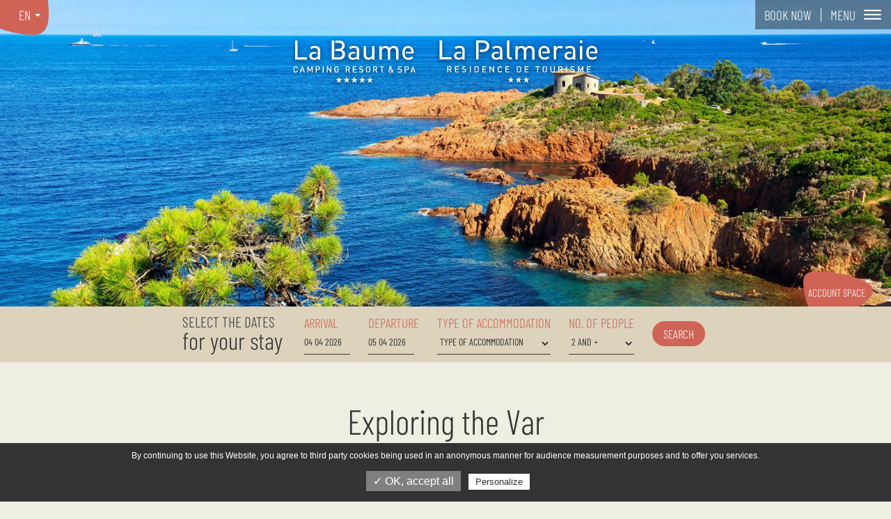

--- FILE ---
content_type: text/html; charset=ISO-8859-1
request_url: https://www.labaume-lapalmeraie.com/en/visits-and-discoveries
body_size: 15364
content:
<!DOCTYPE html>
<html lang="en">
<head>
	<meta charset="iso-8859-1">
	<base href="https://www.labaume-lapalmeraie.com/">
	<title>Discover the tourism of the Var | La Baume La Palmeraie</title>
<meta name="description" content="We have an ideal geographical situation to discover the Var and its hinterland. Visit the most beautiful panoramas of the Cote d'Azur close to the campsite">
<meta name="robots" content="index,follow">
	<link rel="alternate" hreflang="fr-FR" href="https://www.labaume-lapalmeraie.com/fr/visites-decouvertes" />
	<link rel="alternate" hreflang="en-GB" href="https://www.labaume-lapalmeraie.com/en/visits-and-discoveries" />
	<link rel="alternate" hreflang="nl-NL" href="https://www.labaume-lapalmeraie.com/nl/bezoeken-en-ontdekkingen" />
	<link rel="alternate" hreflang="de-DE" href="https://www.labaume-lapalmeraie.com/de/besuche-und-entdeckungen" />
	<link rel="alternate" hreflang="da-DK" href="https://www.labaume-lapalmeraie.com/da/bes-g-og-opdagelser" />
	<link rel="preconnect" href="https://rgpd.camp-ebox.com/">
<link rel="preconnect" href="https://fonts.gstatic.com" crossorigin />

<meta name="viewport" content="width=device-width, initial-scale=1, shrink-to-fit=no">
<meta content="IE=edge,chrome=1" http-equiv="X-UA-Compatible"/>
<!--[if lt IE 9]>
<script src="http://www.ese-communication.com/ressources/plugin/html5shiv_min.js"></script>
<script src="https://cdnjs.cloudflare.com/ajax/libs/respond.js/1.4.2/respond.min.js"></script>
<![endif]-->

<link rel="shortcut icon" href="ressources/images/favicon.ico" type="image/x-icon">
<link rel="icon" href="ressources/images/favicon.png" type="image/png">
<link rel="icon" sizes="32x32" href="ressources/images/favicon-32.png" type="image/png">
<link rel="icon" sizes="64x64" href="ressources/images/favicon-64.png" type="image/png">
<link rel="icon" sizes="96x96" href="ressources/images/favicon-96.png" type="image/png">
<link rel="icon" sizes="196x196" href="ressources/images/favicon-196.png" type="image/png">
<link rel="apple-touch-icon" sizes="152x152" href="ressources/images/apple-touch-icon.png">
<link rel="apple-touch-icon" sizes="60x60" href="ressources/images/apple-touch-icon-60x60.png">
<link rel="apple-touch-icon" sizes="76x76" href="ressources/images/apple-touch-icon-76x76.png">
<link rel="apple-touch-icon" sizes="114x114" href="ressources/images/apple-touch-icon-114x114.png">
<link rel="apple-touch-icon" sizes="120x120" href="ressources/images/apple-touch-icon-120x120.png">
<link rel="apple-touch-icon" sizes="144x144" href="ressources/images/apple-touch-icon-144x144.png">


<link rel="stylesheet" href="ressources/css/style-06.css" media="screen" />

<!-- GOOGLE SEARCH CONSOLE -->
<meta name="google-site-verification" content="STfYzQDrbW4g3ZHzqneFXEB-l9-D_5J_jeq4MZB1fQA" />
<meta name="google-site-verification" content="4fKjnMEg0bTz5oMYoMHj7RlaODqRM3ccpinSP3KQ7Fk" />

</head>
<body>
		<div id="page_12" class="wrapper">
		<a href="https://www.labaume-lapalmeraie.com/en/pop-up-booking" class="link_barre_reservation barre_reservation_popup-link">
  <span class="tx-1">Book now
</span>
</a>

<header id="main_header" class="main_header ">
  <div class="inner">


    <button class="hamburger hamburger--elastic" tabindex="0"
            aria-label="Menu" role="button" type="button" aria-controls="menu" >
      <span class="hamburger-label">Menu</span>
      <div class="hamburger-box">
        <div class="hamburger-inner"></div>
      </div>
      
    </button>


    <a href="en/" class="header-logo">
      <svg version="1.1" id="Calque_1" xmlns="http://www.w3.org/2000/svg" x="0" y="0" viewBox="0 0 428.5 59.8" xml:space="preserve"><path class="st0" d="M309.2 59.7l-2.8-2.1-2.9 2.1 1.1-3.4-2.8-2h3.5l1.1-3.3 1.1 3.3h3.5l-2.9 2zM320.1 59.7l-2.8-2.1-2.9 2.1 1.1-3.4-2.8-2h3.5l1.1-3.3 1.1 3.3h3.5l-2.9 2zM331 59.7l-2.8-2.1-2.9 2.1 1.1-3.4-2.8-2h3.5l1.1-3.3 1.1 3.3h3.5l-2.9 2z"/><path class="st1" d="M403.4 0h3.6v3.6h-3.6zM403.5 7.9h3.4v18.9h-3.4zM305.8 26.8h2.2V24h-1.5c-1.6 0-2.4-.8-2.4-2.5V.1h-3.4v21.6c0 3.2 1.9 5.1 5.1 5.1zM206 .1v26.7h16.8v-3.2h-13.1V.1zM332.2 10.7c2.6 0 4.1 1.7 4.1 4.6v11.6h3.4V14.7c0-2.3-.6-4-2-5.3-1.1-1.1-2.8-1.7-4.7-1.7-2.5 0-4.4.9-5.9 2.7l-.2.3-.2-.3c-1.2-1.8-3-2.7-5.3-2.7-1.9 0-3.8.8-5 2.1l-.4.5V7.9h-3.3v18.9h3.4V15.3c0-3.4 2.2-4.6 4.3-4.6 2.6 0 4.1 1.7 4.1 4.6v11.6h3.4V15.1c0-3 2.2-4.4 4.3-4.4zM374.4 10.7c1.3 0 2.1.4 2.9 1.2l2.6-2.6c-1.2-1.1-2.5-1.6-4.3-1.6-2 0-4 .9-5 2.2l-.5.6V7.9h-3.3v18.9h3.4V15.3c0-2.7 1.8-4.6 4.2-4.6zM241.3 26.8V14.1c0-4.2-2.6-6.4-7.7-6.4-3.2 0-4.9.7-6.6 2.5l2.2 2.1c1.1-1.3 2.2-1.8 4.3-1.8 3.1 0 4.5 1.2 4.5 3.9v5.7c0 1.5-.3 2.4-.9 3-1.1 1.1-2.4 1.2-3.8 1.2-3.1 0-3.8-1.6-3.8-3 0-1.9 1.4-3 3.7-3h3.1v-2.2h-3.7c-4 0-6.4 2-6.4 5.3 0 1.6.5 3 1.5 4 1.2 1.2 2.7 1.7 5 1.7s3.6-.5 5-1.9l.4-.4v2.1h3.2zM294.3 26.8V14.1c0-4.2-2.6-6.4-7.7-6.4-3.2 0-4.9.7-6.6 2.5l2.2 2.1c1.1-1.3 2.2-1.8 4.3-1.8 3.1 0 4.5 1.2 4.5 3.9v5.7c0 1.5-.3 2.4-.9 3-1.1 1.1-2.4 1.2-3.8 1.2-3.1 0-3.8-1.6-3.8-3 0-1.9 1.4-3 3.7-3h3.1v-2.2h-3.7c-4 0-6.4 2-6.4 5.3 0 1.6.5 3 1.5 4 1.2 1.2 2.7 1.7 5 1.7s3.6-.5 5-1.9l.4-.4v2.1h3.2zM388.3 27.1c2.3 0 3.6-.5 5-1.9l.4-.4v2.1h3.3V14.1c0-4.2-2.6-6.4-7.7-6.4-3.2 0-4.9.7-6.6 2.5l2.2 2.1c1.1-1.3 2.2-1.8 4.3-1.8 3.1 0 4.5 1.2 4.5 3.9v5.7c0 1.5-.3 2.4-.9 3-1.1 1.1-2.4 1.2-3.8 1.2-3.1 0-3.8-1.6-3.8-3 0-1.9 1.4-3 3.7-3h3.1v-2.2h-3.7c-4 0-6.4 2-6.4 5.3 0 1.6.5 3 1.5 4 1 1.1 2.6 1.7 4.9 1.7zM275.9 8.1c0-4.7-3.5-8-8.5-8h-10.1v26.7h3.6V3.3h6.2c3.1 0 5.1 1.9 5.1 4.8s-1.9 4.8-5.1 4.8h-4.6v3.2h4.8c5.1 0 8.6-3.3 8.6-8zM361.2 16.8c0-5.6-3.1-9.1-8-9.1s-8 3.7-8 9.6c0 8 4.6 9.7 8.5 9.7 3.3 0 5.1-1 6.9-2.8l-2.1-2c-1.3 1.2-2.4 1.9-4.7 1.9-3.2 0-5.2-2.1-5.2-5.7v-2.7c0-1.2.1-1.8.5-2.7.7-1.6 2.2-2.6 4.1-2.6 1.9 0 3.4 1 4.1 2.6.4.9.5 1.5.6 2.7v.3h-7.6v2.2h10.9v-1.4zM428.5 16.8c0-5.6-3.1-9.1-8-9.1s-8 3.7-8 9.6c0 8 4.6 9.7 8.5 9.7 3.3 0 5.1-1 6.9-2.8l-2.1-2c-1.3 1.2-2.4 1.9-4.7 1.9-3.2 0-5.2-2.1-5.2-5.7v-2.7c0-1.2.1-1.8.5-2.7.7-1.6 2.2-2.6 4.1-2.6 1.9 0 3.4 1 4.1 2.6.4.9.5 1.5.6 2.7v.3h-7.6v2.2h10.9v-1.4zM233.2 37.5h-4.3V40h3.7v1.2h-3.7v2.6h4.3v1.1h-5.6v-8.6h5.6zM240.2 45c-1.3 0-2.2-.3-3.1-1.1l.9-.9c.6.6 1.3.8 2.2.8 1.1 0 1.8-.5 1.8-1.3 0-.4-.1-.7-.3-.9-.2-.2-.4-.3-.9-.4l-1-.1c-.7-.1-1.3-.3-1.6-.7-.4-.4-.6-.9-.6-1.7 0-1.5 1.1-2.5 2.9-2.5 1.1 0 1.9.3 2.7 1l-.8.8c-.5-.5-1.2-.7-1.9-.7-1 0-1.6.6-1.6 1.4 0 .3.1.6.3.8.2.2.6.3 1 .4l1 .1c.8.1 1.3.3 1.6.6.5.4.7 1 .7 1.8-.2 1.7-1.5 2.6-3.3 2.6zM248.6 36.3h1.3V45h-1.3zM271.6 37.5h-4.2V40h3.6v1.2h-3.6v2.6h4.2v1.1h-5.5v-8.6h5.5zM282.9 44.9h-1.2l-4.1-6.1v6.1h-1.3v-8.6h1.2l4 6.1v-6.1h1.4zM289.6 43.3c.3.3.8.5 1.3.5 1 0 1.6-.6 1.8-1.5h1.3c-.3 1.7-1.5 2.7-3.1 2.7-.9 0-1.7-.3-2.3-.9-.9-.9-.8-1.8-.8-3.5s0-2.6.8-3.5c.6-.6 1.4-.9 2.3-.9 1.6 0 2.8.9 3.1 2.7h-1.3c-.2-.9-.8-1.5-1.8-1.5-.5 0-1 .2-1.3.5-.4.5-.5 1-.5 2.7-.1 1.7 0 2.2.5 2.7zM298.6 36.3h5.5v1.2h-4.2V40h3.6v1.2h-3.6v2.6h4.2v1.1h-5.5zM331.3 37.5H327V40h3.6v1.2H327v2.6h4.3v1.1h-5.6v-8.6h5.6zM347.1 37.5h-2.4v7.4h-1.3v-7.4H341v-1.2h6.1zM368.2 42c0 1.8-1.4 3-3.1 3s-3.1-1.2-3.1-3v-5.7h1.3V42c0 1.2.7 1.9 1.8 1.9s1.8-.7 1.8-1.9v-5.7h1.3V42zM384.1 36.3h1.3V45h-1.3zM392.9 45c-1.3 0-2.2-.3-3.1-1.1l.9-.9c.6.6 1.3.8 2.2.8 1.1 0 1.8-.5 1.8-1.3 0-.4-.1-.7-.3-.9-.2-.2-.4-.3-.9-.4l-1-.1c-.7-.1-1.3-.3-1.6-.7-.4-.4-.6-.9-.6-1.7 0-1.5 1.1-2.5 2.9-2.5 1.1 0 1.9.3 2.7 1l-.8.8c-.5-.5-1.2-.7-1.9-.7-1 0-1.6.6-1.6 1.4 0 .3.1.6.3.8.2.2.6.3 1 .4l1 .1c.8.1 1.3.3 1.6.6.5.4.7 1 .7 1.8-.2 1.7-1.5 2.6-3.3 2.6zM408.3 44.9H407v-5.8l-2 4.3h-.9l-2.1-4.3v5.8h-1.3v-8.6h1.3l2.5 5.4 2.5-5.4h1.3zM419 37.5h-4.2V40h3.6v1.2h-3.6v2.6h4.2v1.1h-5.5v-8.6h5.5zM218.1 41.3v-5h-1.4v8.6h1.4zM221.1 41.1c1-.3 1.7-1.1 1.7-2.3 0-1.5-1-2.5-2.7-2.5h-1.5v1.2h1.4c.9 0 1.5.5 1.5 1.4s-.6 1.4-1.5 1.4h-1.4v1.1h1.1l1.8 3.6h1.5l-1.9-3.9zM256.4 43.8v-7.5h-1.3v8.6h1.3zM260.3 37.1c-.5-.5-1.3-.8-2.2-.8h-1.2v1.2h1.1c.6 0 1.1.2 1.5.6.5.5.5 1.3.5 2.5s0 2.1-.5 2.6c-.4.4-.9.6-1.5.6h-1.1V45h1.2c.9 0 1.7-.3 2.2-.8.9-.9.9-2.3.9-3.6 0-1.3.1-2.6-.9-3.5zM320 37.1c-.5-.5-1.3-.8-2.2-.8h-1.2v1.2h1.1c.6 0 1.1.2 1.5.6.5.5.5 1.3.5 2.5s0 2.1-.5 2.6c-.4.4-.9.6-1.5.6h-1.1V45h1.2c.9 0 1.7-.3 2.2-.8.9-.9.9-2.3.9-3.6-.1-1.3 0-2.6-.9-3.5zM316 43.8v-7.5h-1.3v8.6h1.3z"/><g><path class="st1" d="M353.8 43.8c-.4-.1-.8-.2-1-.5-.4-.5-.5-.9-.5-2.7 0-1.7.1-2.2.5-2.7.3-.3.6-.5 1-.5v-1.2c-.8.1-1.5.4-2 .9-.9.9-.8 1.8-.8 3.5s0 2.6.8 3.5c.5.5 1.2.8 2 .9v-1.2zM356.4 37.1c-.5-.5-1.2-.8-2-.9v1.2c.4.1.8.2 1 .5.4.5.5.9.5 2.7 0 1.7-.1 2.2-.5 2.7-.3.3-.6.5-1 .5V45c.8-.1 1.5-.4 2-.9.9-.9.8-1.8.8-3.5s0-2.6-.8-3.5z"/></g><g><path class="st1" d="M374.5 41.3v-5h-1.3v8.6h1.3zM377.5 41.1c1-.3 1.7-1.1 1.7-2.3 0-1.5-1-2.5-2.7-2.5H375v1.2h1.4c.9 0 1.5.5 1.5 1.4s-.6 1.4-1.5 1.4H375v1.1h1.1l1.8 3.6h1.5l-1.9-3.9z"/></g><g><path class="st0" d="M66.9 59.8l-2.8-2-2.8 2 1-3.3-2.8-2.1H63l1.1-3.3 1.1 3.3h3.5l-2.8 2.1zM77.9 59.8l-2.9-2-2.8 2 1.1-3.3-2.9-2.1h3.5l1.1-3.3 1.1 3.3h3.5l-2.8 2.1zM88.8 59.8l-2.8-2-2.9 2 1.1-3.3-2.8-2.1h3.5l1.1-3.3 1.1 3.3h3.5l-2.9 2.1zM99.7 59.8l-2.8-2-2.8 2 1-3.3-2.8-2.1h3.5l1.1-3.3 1.1 3.3h3.5l-2.8 2.1zM110.7 59.8l-2.9-2-2.8 2 1.1-3.3-2.9-2.1h3.5l1.1-3.3 1.1 3.3h3.5l-2.8 2.1z"/></g><path class="st1" d="M2.4.2V27h16.8v-3.2H6V.2zM105.5 27.2c2 0 3.7-.7 5-2.1l.4-.5V27h3.3V8h-3.4v11.6c0 3.4-2.2 4.6-4.3 4.6-2.6 0-4.2-1.7-4.2-4.6V8H99v12.2c0 2.4.6 4 1.9 5.3 1.1 1.1 2.7 1.7 4.6 1.7zM140.5 10.8c2.6 0 4.2 1.7 4.2 4.6V27h3.4V14.8c0-2.3-.6-4-2-5.3-1.1-1.1-2.8-1.7-4.7-1.7-2.5 0-4.4.9-5.9 2.7l-.2.3-.2-.3c-1.2-1.8-3-2.7-5.3-2.7-1.9 0-3.8.8-5 2.1l-.4.5V8h-3.3v19h3.4V15.4c0-3.4 2.2-4.6 4.3-4.6 2.6 0 4.2 1.7 4.2 4.6V27h3.4V15.2c-.2-3 1.9-4.4 4.1-4.4zM37.7 27V14.2c0-4.3-2.6-6.4-7.8-6.4-3.2 0-5 .7-6.6 2.5l2.2 2.1c1.1-1.3 2.2-1.8 4.3-1.8 3.1 0 4.5 1.2 4.5 3.9v5.7c0 1.5-.3 2.4-.9 3.1-1.1 1.1-2.4 1.2-3.8 1.2-3.2 0-3.8-1.6-3.8-3 0-1.9 1.4-3 3.7-3h3.1v-2.2h-3.7c-4 0-6.5 2-6.5 5.3 0 1.6.5 3 1.5 4 1.2 1.2 2.7 1.7 5 1.7s3.6-.5 5-1.9l.4-.4v2h3.4zM92.7 27V14.2c0-4.3-2.6-6.4-7.8-6.4-3.2 0-5 .7-6.6 2.5l2.2 2.1c1.1-1.3 2.2-1.8 4.3-1.8 3.1 0 4.5 1.2 4.5 3.9v5.7c0 1.5-.3 2.4-.9 3.1-1.1 1.1-2.4 1.2-3.8 1.2-3.2 0-3.8-1.6-3.8-3 0-1.9 1.4-3 3.7-3h3.1v-2.2h-3.7c-4 0-6.5 2-6.5 5.3 0 1.6.5 3 1.5 4 1.2 1.2 2.7 1.7 5 1.7s3.6-.5 5-1.9l.4-.4v2h3.4zM169.5 16.9c0-5.6-3.1-9.1-8-9.1s-8 3.7-8 9.7c0 8 4.6 9.7 8.5 9.7 3.4 0 5.1-1 6.9-2.8l-2.1-2c-1.3 1.2-2.4 1.9-4.7 1.9-3.3 0-5.2-2.1-5.2-5.7v-2.7c0-1.2.1-1.8.5-2.7.7-1.6 2.2-2.6 4.1-2.6 1.9 0 3.4 1 4.1 2.6.4.9.5 1.5.6 2.7v.3h-7.6v2.2h10.9v-1.5zM72.7 19.5c0-4.1-2.8-5.6-3.9-6.1l-.6-.2.6-.2c1.8-.7 3.5-2.7 3.5-5.6 0-4.5-3.1-7.2-8-7.2h-5.1v3.2h4.7c2.9 0 4.7 1.6 4.7 4.2s-1.8 4.2-4.7 4.2h-4.7V15h5.1c2.9 0 4.7 1.7 4.7 4.4s-1.9 4.4-4.7 4.4h-6.8V.2h-3.6V27h10.8c4.9 0 8-2.9 8-7.5z"/><g><path class="st1" d="M41.3 36.4h1.3v8.7h-1.3zM1.8 43.5c.3.3.8.5 1.3.5 1 0 1.6-.6 1.8-1.5h1.3c-.3 1.7-1.5 2.7-3.1 2.7-.9 0-1.7-.3-2.3-.9-.8-.9-.8-1.8-.8-3.5s0-2.6.8-3.5c.6-.6 1.4-.9 2.3-.9 1.6 0 2.8.9 3.1 2.7H4.9c-.2-.9-.8-1.5-1.8-1.5-.5 0-1 .2-1.3.5-.4.5-.5 1-.5 2.7 0 1.7.1 2.2.5 2.7zM27.2 45.1h-1.3v-5.8l-2 4.3h-1l-2.1-4.3v5.8h-1.3v-8.7h1.3l2.6 5.5 2.5-5.5h1.3zM48.3 45.1H47v-8.7h1.2l4 6.2v-6.2h1.3v8.7h-1.2l-4-6.1zM57.6 40.8c0-1.7 0-2.6.8-3.5.6-.6 1.4-.9 2.3-.9 1.8 0 2.9 1.2 3.2 2.7h-1.3c-.2-1-.9-1.5-1.8-1.5-.5 0-1 .2-1.3.5-.4.5-.5 1-.5 2.7 0 1.7.1 2.2.5 2.7.3.3.8.5 1.3.5.6 0 1.1-.2 1.4-.6.3-.4.4-.8.4-1.4v-.5h-1.9v-1.1h3.2v1.3c0 1.1-.2 1.8-.8 2.5-.7.7-1.5 1-2.4 1-.9 0-1.7-.3-2.3-.9-.9-.9-.8-1.8-.8-3.5zM89.3 37.6H85v2.6h3.7v1.1H85V44h4.3v1.1h-5.6v-8.7h5.6zM95.4 45.2c-1.3 0-2.2-.3-3.1-1.1l.9-.9c.6.6 1.3.8 2.2.8 1.1 0 1.8-.5 1.8-1.3 0-.4-.1-.7-.3-.9-.2-.2-.4-.3-1-.4l-1-.1c-.7-.1-1.3-.3-1.6-.7-.4-.4-.6-1-.6-1.7 0-1.5 1.1-2.6 2.9-2.6 1.1 0 2 .3 2.7 1l-.8.8c-.5-.5-1.2-.7-1.9-.7-1 0-1.6.6-1.6 1.4 0 .3.1.6.3.8.2.2.6.3 1 .4l1 .1c.8.1 1.3.3 1.6.6.5.4.7 1 .7 1.8 0 1.8-1.3 2.7-3.2 2.7zM127.7 37.6h-2.4v7.5H124v-7.5h-2.4v-1.2h6.1zM34.8 36.4h-1.5v1.2h1.4c.9 0 1.5.5 1.5 1.5s-.6 1.4-1.5 1.4h-1.4v1.2h1.5c1.7 0 2.8-1.1 2.8-2.6s-1.1-2.7-2.8-2.7zM31.5 36.4h1.3v8.7h-1.3zM73.7 36.4H75v8.7h-1.3zM78 41.3c1-.3 1.7-1.1 1.7-2.3 0-1.5-1-2.5-2.7-2.5h-1.6v1.2H77c.9 0 1.5.5 1.5 1.4s-.6 1.4-1.5 1.4h-1.5v1.1h1.2l1.8 3.7H80l-2-4zM105 44c-.4-.1-.8-.2-1-.5-.4-.5-.5-1-.5-2.7 0-1.7.1-2.2.5-2.7.3-.3.6-.5 1-.5v-1.2c-.8.1-1.5.4-2 .9-.9.9-.8 1.8-.8 3.5s0 2.6.8 3.5c.5.5 1.2.8 2 .9V44zM107.5 37.3c-.5-.5-1.2-.9-2.1-.9v1.2c.4.1.8.2 1.1.5.4.5.5 1 .5 2.7 0 1.7-.1 2.2-.5 2.7-.3.3-.6.5-1.1.5v1.2c.8-.1 1.5-.4 2.1-.9.9-.9.8-1.8.8-3.5s.1-2.6-.8-3.5zM112.3 36.4h1.3v8.7h-1.3zM116.6 41.3c1-.3 1.7-1.1 1.7-2.3 0-1.5-1-2.5-2.7-2.5H114v1.2h1.5c.9 0 1.5.5 1.5 1.4s-.6 1.4-1.5 1.4H114v1.1h1.2l1.8 3.7h1.5l-1.9-4z"/><g><path class="st1" d="M13.4 42.3h-2.1l1-3.1-.6-1.9-2.8 7.8h1.4l.6-1.7h2.9zM13.1 36.4h-1l-.1.2.6 1.8 1.3 3.9 1 2.8h1.4z"/></g><g><path class="st1" d="M149.8 45.4c-1.3 0-2.2-.3-3.1-1.1l.9-.9c.6.6 1.3.8 2.2.8 1.1 0 1.8-.5 1.8-1.3 0-.4-.1-.7-.3-.9-.2-.2-.4-.3-1-.4l-1-.1c-.7-.1-1.3-.3-1.6-.7-.4-.4-.6-1-.6-1.7 0-1.5 1.1-2.6 2.9-2.6 1.1 0 2 .3 2.7 1l-.8.8c-.5-.5-1.2-.7-1.9-.7-1 0-1.6.6-1.6 1.4 0 .3.1.6.3.8.2.2.6.3 1 .4l1 .1c.8.1 1.3.3 1.6.6.5.4.7 1 .7 1.8-.1 1.7-1.4 2.7-3.2 2.7zM160 36.5h-1.5v1.2h1.4c.9 0 1.5.6 1.5 1.5s-.6 1.5-1.5 1.5h-1.4v1.2h1.5c1.7 0 2.8-1.2 2.8-2.7 0-1.6-1.1-2.7-2.8-2.7zM156.7 36.5h1.3v8.9h-1.3z"/><g><path class="st1" d="M169.1 42.5h-2.2l1.1-3.2-.6-1.9-2.8 8h1.4l.6-1.8h2.9zM168.8 36.5h-1.1v.1l.6 1.9 1.3 4 1 2.9h1.4z"/></g></g><path class="st1" d="M140 43.6c.6-.7.8-1.6.9-2.7h-1.2c0 .8-.1 1.3-.5 1.8l-1.9-2.2.7-.5c.6-.4.9-.9.9-1.6 0-1.1-.8-2-2.1-2s-2.2.8-2.2 2c0 .8.5 1.4.9 1.9-.9.6-1.7 1.3-1.7 2.5 0 1.6 1 2.6 2.8 2.6 1 0 1.6-.3 2-.6l-.8-.9c-.4.3-.8.4-1.3.4-.9 0-1.6-.6-1.6-1.5 0-.8.5-1.2 1.2-1.7l3.6 4.2h1.6l-1.3-1.7zm-2.9-4.3l-.4.3c-.4-.5-.7-.9-.7-1.2 0-.5.3-.9.9-.9.5 0 .9.4.9.9-.1.4-.4.7-.7.9z"/></g></svg>
    </a>


    <div id="lang_site" class="lang_site">
      <div class="inner">

        <nav class="nav-nav_lang">
          <li data-lang="fr"><a href="fr/" title="Site en Francais"><span class="tx">FR</span></a>
          </li><li data-lang="en"><a href="en/" title="Website in English"><span class="tx">EN</span></a>
          </li><li data-lang="nl"><a href="nl/" title="Website in het Nederlands"><span class="tx">NL</span></a>
          </li><li data-lang="de"><a href="de/" title="Webseite auf Deutsch"><span class="tx">DE</span></a>
          </li><li data-lang="da"><a href="da/" title="Websted på dansk"><span class="tx">DA</span></a>
          </li>
        </nav>

      </div>
    </div>


    <nav id="menu" class="menu-V1">
      <div class="inner">
        <ul class="navigation"><!--
--><li class="menu-1 id-33">
<a href="javascript:;" title="Amenities Shared services" class="noclic">Amenities <span>Shared services</span></a>
<div class="sousmenu"><ul><!--
--><li class="menu-1-1 id_sm-33_2"><a href="https://www.labaume-lapalmeraie.com/en/" title="Home">Home</a></li><!--
--><li class="menu-1-2 id_sm-33_35"><a href="https://www.labaume-lapalmeraie.com/en/water-complexes" title="Water complexes">Water complexes</a></li><!--
--><li class="menu-1-3 id_sm-33_36"><a href="https://www.labaume-lapalmeraie.com/en/dining-options-bar" title="Dining Options & Bar">Dining Options & Bar</a></li><!--
--><li class="menu-1-4 id_sm-33_37"><a href="https://www.labaume-lapalmeraie.com/en/spa" title="SPA">SPA</a></li><!--
--><li class="menu-1-5 id_sm-33_3"><a href="https://www.labaume-lapalmeraie.com/en/reception-services" title="Reception & Services">Reception & Services</a></li><!--
--><li class="menu-1-6 id_sm-33_38"><a href="https://www.labaume-lapalmeraie.com/en/shops" title="Shops">Shops</a></li><!--
--><li class="menu-1-7 id_sm-33_69"><a href="https://www.labaume-lapalmeraie.com/en/gym" title="Gym">Gym</a></li><!--
--></ul></div>
</li><!--
--><li class="menu-2 id-1">
<a href="javascript:;" title="Camping La Baume" class="noclic">Camping <span>La Baume</span></a>
<div class="sousmenu"><ul><!--
--><li class="menu-2-1 id_sm-1_9"><a href="https://www.labaume-lapalmeraie.com/en/camping-pitches" title="Camping pitches">Camping pitches</a></li><!--
--><li class="menu-2-2 id_sm-1_7"><a href="https://www.labaume-lapalmeraie.com/en/mobile-homes_1" title="Mobile homes">Mobile homes</a></li><!--
--><li class="menu-2-3 id_sm-1_63"><a href="https://www.labaume-lapalmeraie.com/en/water-complexes#bloc_433" title="Pools and water slides" target="_blank">Pools and water slides</a></li><!--
--></ul></div>
</li><!--
--><li class="menu-3 id-62">
<a href="javascript:;" title="Résidence La Palmeraie" class="noclic">Résidence <span>La Palmeraie</span></a>
<div class="sousmenu"><ul><!--
--><li class="menu-3-1 id_sm-62_49"><a href="https://www.labaume-lapalmeraie.com/en/bastidons" title="Bastidons">Bastidons</a></li><!--
--><li class="menu-3-2 id_sm-62_50"><a href="https://www.labaume-lapalmeraie.com/en/villas" title="Villas">Villas</a></li><!--
--><li class="menu-3-3 id_sm-62_67"><a href="https://www.labaume-lapalmeraie.com/en/water-complexes#bloc_431" title="Californian pool" target="_blank">Californian pool</a></li><!--
--></ul></div>
</li><!--
--><li class="menu-4 id-34">
<a href="javascript:;" title="Activities" class="noclic">Activities</a>
<div class="sousmenu"><ul><!--
--><li class="menu-4-1 id_sm-34_39"><a href="https://www.labaume-lapalmeraie.com/en/recreation" title="Recreation">Recreation</a></li><!--
--><li class="menu-4-2 id_sm-34_40"><a href="https://www.labaume-lapalmeraie.com/en/specially-for-kids" title="Specially for Kids">Specially for Kids</a></li><!--
--><li class="menu-4-3 id_sm-34_41"><a href="https://www.labaume-lapalmeraie.com/en/theme-nights-shows" title="Theme nights & shows">Theme nights & shows</a></li><!--
--></ul></div>
</li><!--
--><li class="menu-5 id-11 page_actif">
<a href="javascript:;" title="Tourism" class="noclic">Tourism</a>
<div class="sousmenu"><ul><!--
--><li class="menu-5-1 id_sm-11_73"><a href="https://www.labaume-lapalmeraie.com/en/que-faire-dans-le-var" title="Que faire dans le Var ?">Que faire dans le Var ?</a></li><!--
--><li class="menu-5-2 id_sm-11_70"><a href="https://www.labaume-lapalmeraie.com/en/que-faire-a-frejus" title="Que faire à Fréjus ?">Que faire à Fréjus ?</a></li><!--
--><li class="menu-5-3 id_sm-11_43"><a href="https://www.labaume-lapalmeraie.com/en/beaches-water-activities_1" title="Beaches & Water Activities">Beaches & Water Activities</a></li><!--
--><li class="menu-5-4 id_sm-11_12 sspage_actif"><a href="https://www.labaume-lapalmeraie.com/en/visits-and-discoveries" title="Visits and discoveries">Visits and discoveries</a></li><!--
--><li class="menu-5-5 id_sm-11_45"><a href="https://www.labaume-lapalmeraie.com/en/recreation-park" title="Recreation Park">Recreation Park</a></li><!--
--><li class="menu-5-6 id_sm-11_46"><a href="https://www.labaume-lapalmeraie.com/en/events" title="Events">Events</a></li><!--
--></ul></div>
</li><!--
--><li class="menu-6 id-13">
<a href="javascript:;" title="Useful information" class="noclic">Useful information</a>
<div class="sousmenu"><ul><!--
--><li class="menu-6-1 id_sm-13_14"><a href="https://www.labaume-lapalmeraie.com/en/location-contact" title="Location & Contact">Location & Contact</a></li><!--
--><li class="menu-6-2 id_sm-13_4"><a href="https://www.labaume-lapalmeraie.com/en/news-deals" title="News & Deals">News & Deals</a></li><!--
--><li class="menu-6-3 id_sm-13_5"><a href="https://www.labaume-lapalmeraie.com/en/multimedia-gallery" title="Multimedia gallery">Multimedia gallery</a></li><!--
--><li class="menu-6-4 id_sm-13_48"><a href="https://www.labaume-lapalmeraie.com/en/useful-documents" title="Useful documents">Useful documents</a></li><!--
--></ul></div>
</li><!--
--><li class="menu-7 id-47">
<a href="https://www.labaume-lapalmeraie.com/en/frequently-ask-questions" title="Frequently ask questions">Frequently ask questions</a>
</li><!--
--></ul>
      </div>
    </nav>


  </div>
</header>
  <div class="main_slider main_slider-x1 col-12">

    <figure class="figure  img_padding_ratio size-1800x725">     
      <img class="lazy"
           uk-parallax="media: 1200; sepia: 0, 100; opacity: 1, .5; y: -10%,0; viewport: 0.5"
           width="340" height="170"
           data-lazy="https://www.labaume-lapalmeraie.com/ressources/medias/267-editeur_page_bloc_element-visite-et-decouverte-340x170.jpg"
           data-srcset="https://www.labaume-lapalmeraie.com/ressources/medias/267-editeur_page_bloc_element-visite-et-decouverte-340x170.jpg 340w,https://www.labaume-lapalmeraie.com/ressources/medias/267-editeur_page_bloc_element-visite-et-decouverte-480x240.jpg 480w,https://www.labaume-lapalmeraie.com/ressources/medias/267-editeur_page_bloc_element-visite-et-decouverte-960x480.jpg 960w,https://www.labaume-lapalmeraie.com/ressources/medias/267-editeur_page_bloc_element-visite-et-decouverte-1600x644.jpg 1600w,https://www.labaume-lapalmeraie.com/ressources/medias/267-editeur_page_bloc_element-visite-et-decouverte-1800x725.jpg 1800w"
           data-sizes="100vw"
           alt="visite et decouverte"
           />
      

    </figure>
  <div class="separate_60"></div>

  </div>
<aside id="barre_reservation" class="barre_reservation container-fluid ">
  <div class="inner row justify-content-center align-items-center">

    <form target="_blank" id="form_reservation" class="form_reservation col-10" method="post" data-date-ouverture-annee="2026" data-date-ouverture-mois="04" data-date-ouverture-jour="04">


      <div class="separate_30 d-lg-none"></div>
      <div class="separate_10 d-none d-lg-block"></div>
      

      <div class="form-row justify-content-center align-items-center">



        <div class="titre_form btn_dbl_tx form-group-OFF col-12 col-lg-auto row justify-content-center align-items-center">
          <span class="tx-1">select the dates
</span>
          <span class="tx-2">for your stay
</span>
        </div>



        <div class="form_reservation-content col-12 col-lg-auto">
          <div class="filter-group row form-row-OFF justify-content-center align-items-center">


            <div class="form-group col-6 col-md-auto">
              <label class="" for="inputResaBegin">Arrival</label>
              <input readonly="readonly" type="text" class="form-control form-control-sm btn_01-input" id="inputResaBegin" placeholder="Arrival" required/>
            </div>

            <div class="form-group col-6 col-md-auto">
              <label class="" for="inputResaEnd">Departure</label>
              <input readonly="readonly" type="text" class="form-control form-control-sm btn_01-input" id="inputResaEnd" placeholder="Departure" required/>
            </div>

            <div class="form-group col-12 col-md-auto">
              <label class="" for="inputResaTypeHebergement">Type of accommodation</label>
              <select class="form-control form-control-sm btn_01-input" id="inputResaTypeHebergement" required>
                <option value="">Type of accommodation</option>
                <option id="typelocation" value="palmeraie83">Rental</option>
                <option id="typecamping" value="baume83">Camping pitch</option>
              </select>
            </div>

            <div class="form-group col-6 col-md-auto">
              <label class="" for="inputResaPers">No. of people
</label>
              <select class="form-control form-control-sm btn_01-input" id="inputResaPers" required>
              <option value="2">2 and +</option>
              <option value="3">3 and +</option>
              <option value="4">4 and +</option>
              <option value="5">5 and +</option>
              <option value="6">6 and +</option>
              <option value="7">7 and +</option>
              <option value="8">8 and +</option>
              </select>
            </div>

            <div class="form-group col-auto d-none">
              <label class="" for="inputResaSystem"></label>
              <select class="form-control btn_01-input" id="inputResaSystem" required>
                <option id="SystemThelisV3" value="xx">Thelis V3</option>
              </select>
            </div>

            <div class="form-group col-6 col-md-auto">
              <button type="submit" class="form-control form-control-sm btn_std">Search</button>
            </div>


          </div>
        </div>



      </div>
    </form>

    <div class="separate_10"></div>
  </div>
  
  <a href="https://www.labaume-lapalmeraie.com/en/pop-up-customer-area" id="btn_espace_client" class="btn_espace_client"><span class="tx">account space
</span></a>

  <div class="separate_60"></div>
</aside><div id="bloc_168" class="bloc_main container-fluid ">
  <div class="row justify-content-center">
  <h1 class="titre_style-1 col-10 " uk-scrollspy="cls: uk-animation-slide-top-medium; delay: 200; repeat: true">
    <span class="titre">Exploring the Var   </span>
    <span class="soustitre">Read about the best outings in the Provence and the French Riviera</span>
    <div class="separate_60"></div>
    </h1>
<div class="ck_tx col-10 col-lg-8 col-xl-6 ">
	
	
		<div class="ck_tx-content  readMore ul_col-2"><div class="inner"><p>La Baume - La Palmeraie is ideally located to discover the Var, the Mediterranean Sea and the hinterland with lovely Proven&ccedil;al scents. A few minutes from the campsite, you can enjoy the splendid beaches and unspoiled bays edging the Esterel massif and further along the French Riviera. You can also visit the pleasant towns and villages along the coast, such as Cannes, Saint-Tropez or Saint-Rapha&euml;l. In the hinterland, you can stroll through Tourtour, a high perched village, Sillans and its waterfall and of course the spectacular Gorges du Verdon. Lovers of art and history will also find enough reasons to book a holiday in the Var; they&rsquo;ll appreciate the art galleries of Saint-Paul-de-Vence, the Mus&eacute;e de l&#39;Annonciade and the Roman monuments of Fr&eacute;jus. Gourmets can visit the Proven&ccedil;al markets and discover the regional products, as well as the local gastronomy.</p>
</div></div>
		<div class="separate_20"></div>
	

	
	<div class="separate_40"></div>
</div><div class="carte_tourisme-content col-12">
  <div class="row">



    <div class="carte_tourisme-article col-12 col-lg-6 order-3 order-lg-1">
      <div class="row-OFF sticky-top-OFF">

        <div class="listing_article col-6-OFF">
          <div class="sticky-top inner">

            <div class="slick">
  <div class="inner-slick sup row" uk-scrollspy="cls: uk-animation-fade; target: > div; delay: 200; repeat: true">

    
      <div id="tourisme-17" class="item vignette-horizontal col-12 col-md-6 col-lg-12 col-xxl-6">
        <div class="tourisme-title inner row justify-content-center lazy-bgi-OFF" data-src="https://www.labaume-lapalmeraie.com/ressources/medias/401-tourisme-porquerolles-540x278.jpg">


          <div class="content col-10">


            <!--<div class="separate_60"></div>-->


            
              <div class="figure size-1800x925 d-lg-none-OFF">
                <img class="lazy"
                     uk-parallax="media: 1200; sepia: 100, 0; opacity: .5, 1; y: -10%,0; viewport: 0.5"
                     width="540" height="278"
                     data-src="https://www.labaume-lapalmeraie.com/ressources/medias/401-tourisme-porquerolles-540x278.jpg"
                     alt="porquerolles"
                     />
              </div>
            


            <div class="titre_style-1">
              <span class="titre">Porquerolles Island </span>
              <span class="soustitre">A nature getaway in the Mediterranean </span>
            </div>

            
              <div class="separate_20"></div>
              <div class="tourisme-wrapper desc">
                <p>Extending 7 kilometres in length and 2.5 in width, Porquerolles is the biggest of the Hy&egrave;res Islands. Accessible by ferry, the island can be explored on foot or by bicycle. Beaches lined with pines and heather stretch out along its northern coast, while a few easy-to-reach coves are carved into the steep-walled southern coast. Around the port, restaurants await, as well as shops where you can rent a bicycle to tour the island.</p>

              </div>
              <div class="separate_10"></div>
            


            <ul class="list_btn">
              <li>
                <button class="btn_std btn_tourisme-ShowHide">Read more</button>
              </li><li>
              <a href="//maps.google.com/maps?saddr=43.466,6.72252&daddr=43.0044,6.2338" rel="nofollow noopenner noreferrer" target="_blank" class="btn_std">Itineraries</a>
              </li><li>
              <a href="https://www.hyeres-tourisme.com/les-iles-dor/porquerolles/" target="_blank" class="btn_std">More informations</a>
              </li>  
            </ul>


            <div class="separate_40"></div>

          </div>

        </div>
        <!--<div class="separate_20"></div>-->
      </div>
    
      <div id="tourisme-16" class="item vignette-horizontal col-12 col-md-6 col-lg-12 col-xxl-6">
        <div class="tourisme-title inner row justify-content-center lazy-bgi-OFF" data-src="https://www.labaume-lapalmeraie.com/ressources/medias/400-tourisme-toulon-540x278.jpg">


          <div class="content col-10">


            <!--<div class="separate_60"></div>-->


            
              <div class="figure size-1800x925 d-lg-none-OFF">
                <img class="lazy"
                     uk-parallax="media: 1200; sepia: 100, 0; opacity: .5, 1; y: -10%,0; viewport: 0.5"
                     width="540" height="278"
                     data-src="https://www.labaume-lapalmeraie.com/ressources/medias/400-tourisme-toulon-540x278.jpg"
                     alt="toulon"
                     />
              </div>
            


            <div class="titre_style-1">
              <span class="titre">Toulon </span>
              <span class="soustitre">One of the loveliest harbours on the Mediterranean </span>
            </div>

            
              <div class="separate_20"></div>
              <div class="tourisme-wrapper desc">
                <p>Toulon is tucked away in one of the most beautiful harbours on the Mediterranean Sea that can be visited by boat. Marked by its past as a military city, Toulon is home to the Naval Museum, which revisits the history of the French Navy. The Mont Faron Cable Car will take you to the top of the mountain, where a viewpoint treats you to the superb sight of the town and the harbour.</p>

              </div>
              <div class="separate_10"></div>
            


            <ul class="list_btn">
              <li>
                <button class="btn_std btn_tourisme-ShowHide">Read more</button>
              </li><li>
              <a href="//maps.google.com/maps?saddr=43.466,6.72252&daddr=43.1257,5.93049" rel="nofollow noopenner noreferrer" target="_blank" class="btn_std">Itineraries</a>
              </li><li>
              <a href="https://toulontourisme.com/" target="_blank" class="btn_std">More informations</a>
              </li>  
            </ul>


            <div class="separate_40"></div>

          </div>

        </div>
        <!--<div class="separate_20"></div>-->
      </div>
    
      <div id="tourisme-15" class="item vignette-horizontal col-12 col-md-6 col-lg-12 col-xxl-6">
        <div class="tourisme-title inner row justify-content-center lazy-bgi-OFF" data-src="https://www.labaume-lapalmeraie.com/ressources/medias/399-tourisme-sillans-la-cascade-540x278.jpg">


          <div class="content col-10">


            <!--<div class="separate_60"></div>-->


            
              <div class="figure size-1800x925 d-lg-none-OFF">
                <img class="lazy"
                     uk-parallax="media: 1200; sepia: 100, 0; opacity: .5, 1; y: -10%,0; viewport: 0.5"
                     width="540" height="278"
                     data-src="https://www.labaume-lapalmeraie.com/ressources/medias/399-tourisme-sillans-la-cascade-540x278.jpg"
                     alt="sillans la cascade"
                     />
              </div>
            


            <div class="titre_style-1">
              <span class="titre">Sillans-la-Cascade </span>
              <span class="soustitre">A heavenly outing </span>
            </div>

            
              <div class="separate_20"></div>
              <div class="tourisme-wrapper desc">
                <p>Surrounded by forests, Sillans-la-Cascade is an exquisite village enclosed within ramparts and criss-crossed by cobblestone streets with authentic charm. At the entrance to the village, the River Bresque rushes down the topography of the Var hinterland, forming a waterfall that flows into a small emerald lake from the height of its 42 metres.</p>

              </div>
              <div class="separate_10"></div>
            


            <ul class="list_btn">
              <li>
                <button class="btn_std btn_tourisme-ShowHide">Read more</button>
              </li><li>
              <a href="//maps.google.com/maps?saddr=43.466,6.72252&daddr=43.5656,6.17895" rel="nofollow noopenner noreferrer" target="_blank" class="btn_std">Itineraries</a>
              </li><li>
              <a href="https://www.provenceweb.fr/f/var/sillans/sillans.htm" target="_blank" class="btn_std">More informations</a>
              </li>  
            </ul>


            <div class="separate_40"></div>

          </div>

        </div>
        <!--<div class="separate_20"></div>-->
      </div>
    
      <div id="tourisme-14" class="item vignette-horizontal col-12 col-md-6 col-lg-12 col-xxl-6">
        <div class="tourisme-title inner row justify-content-center lazy-bgi-OFF" data-src="https://www.labaume-lapalmeraie.com/ressources/medias/398-tourisme-tourtour-540x278.jpg">


          <div class="content col-10">


            <!--<div class="separate_60"></div>-->


            
              <div class="figure size-1800x925 d-lg-none-OFF">
                <img class="lazy"
                     uk-parallax="media: 1200; sepia: 100, 0; opacity: .5, 1; y: -10%,0; viewport: 0.5"
                     width="540" height="278"
                     data-src="https://www.labaume-lapalmeraie.com/ressources/medias/398-tourisme-tourtour-540x278.jpg"
                     alt="tourtour"
                     />
              </div>
            


            <div class="titre_style-1">
              <span class="titre">Tourtour </span>
              <span class="soustitre">A traditional Provence village </span>
            </div>

            
              <div class="separate_20"></div>
              <div class="tourisme-wrapper desc">
                <p>Like a tightrope walker on a wooded ridge, Tourtour is a stunning mediaeval village dotted with old homes, squares and fountains, where the narrow streets are interconnected by arched passages. This village offers all the authentic charms of a Provence village in the land of Fayence. Stop a while on the esplanade in front of the church to appreciate the gorgeous panoramic views from the Luberon region to the Maures mountains.</p>

              </div>
              <div class="separate_10"></div>
            


            <ul class="list_btn">
              <li>
                <button class="btn_std btn_tourisme-ShowHide">Read more</button>
              </li><li>
              <a href="//maps.google.com/maps?saddr=43.466,6.72252&daddr=43.5894,6.30219" rel="nofollow noopenner noreferrer" target="_blank" class="btn_std">Itineraries</a>
              </li><li>
              <a href="https://www.les-plus-beaux-villages-de-france.org/fr/nos-villages/tourtour/" target="_blank" class="btn_std">More informations</a>
              </li>  
            </ul>


            <div class="separate_40"></div>

          </div>

        </div>
        <!--<div class="separate_20"></div>-->
      </div>
    
      <div id="tourisme-13" class="item vignette-horizontal col-12 col-md-6 col-lg-12 col-xxl-6">
        <div class="tourisme-title inner row justify-content-center lazy-bgi-OFF" data-src="https://www.labaume-lapalmeraie.com/ressources/medias/396-tourisme-monaco-540x278.jpg">


          <div class="content col-10">


            <!--<div class="separate_60"></div>-->


            
              <div class="figure size-1800x925 d-lg-none-OFF">
                <img class="lazy"
                     uk-parallax="media: 1200; sepia: 100, 0; opacity: .5, 1; y: -10%,0; viewport: 0.5"
                     width="540" height="278"
                     data-src="https://www.labaume-lapalmeraie.com/ressources/medias/396-tourisme-monaco-540x278.jpg"
                     alt="monaco"
                     />
              </div>
            


            <div class="titre_style-1">
              <span class="titre">Monaco </span>
              <span class="soustitre">A principality between land and sea </span>
            </div>

            
              <div class="separate_20"></div>
              <div class="tourisme-wrapper desc">
                <p>The Principality of Monaco is split in two. Protected by the ramparts of its old town, Monaco receives its visitors in a network of lanes lined with 16th to 18th century houses in pink hues, whilst Monte Carlo features luxury hotels and a superb casino designed by Charles Garnier, the architect of the Paris opera house. The Oceanographic Museum is a must for any trip to the principality, as are its splendid exotic gardens clinging to the rocks facing the sea.</p>

              </div>
              <div class="separate_10"></div>
            


            <ul class="list_btn">
              <li>
                <button class="btn_std btn_tourisme-ShowHide">Read more</button>
              </li><li>
              <a href="//maps.google.com/maps?saddr=43.466,6.72252&daddr=43.7384,7.42425" rel="nofollow noopenner noreferrer" target="_blank" class="btn_std">Itineraries</a>
              </li><li>
              <a href="https://www.visitmonaco.com/fr" target="_blank" class="btn_std">More informations</a>
              </li>  
            </ul>


            <div class="separate_40"></div>

          </div>

        </div>
        <!--<div class="separate_20"></div>-->
      </div>
    
      <div id="tourisme-4" class="item vignette-horizontal col-12 col-md-6 col-lg-12 col-xxl-6">
        <div class="tourisme-title inner row justify-content-center lazy-bgi-OFF" data-src="https://www.labaume-lapalmeraie.com/ressources/medias/397-tourisme-gorges-du-verdon-540x278.jpg">


          <div class="content col-10">


            <!--<div class="separate_60"></div>-->


            
              <div class="figure size-1800x925 d-lg-none-OFF">
                <img class="lazy"
                     uk-parallax="media: 1200; sepia: 100, 0; opacity: .5, 1; y: -10%,0; viewport: 0.5"
                     width="540" height="278"
                     data-src="https://www.labaume-lapalmeraie.com/ressources/medias/397-tourisme-gorges-du-verdon-540x278.jpg"
                     alt="gorges du verdon"
                     />
              </div>
            


            <div class="titre_style-1">
              <span class="titre">Verdon Gorge</span>
              <span class="soustitre">Nature’s masterpiece </span>
            </div>

            
              <div class="separate_20"></div>
              <div class="tourisme-wrapper desc">
                <p>A gigantic furrow carved out of the limestone rocks of the Var and Alpes-de-Haute-Provence departments by the emerald waters of the Verdon, this canyon is one of the most beautiful nature sites in all of Europe. The sight of the towering cliffs is equally spectacular, whether seen from the riverbed or the viewpoints scattered around its heights. It offers a unique setting for a hike or a white water sport like canoeing.</p>

              </div>
              <div class="separate_10"></div>
            


            <ul class="list_btn">
              <li>
                <button class="btn_std btn_tourisme-ShowHide">Read more</button>
              </li><li>
              <a href="//maps.google.com/maps?saddr=43.466,6.72252&daddr=43.803,6.24674" rel="nofollow noopenner noreferrer" target="_blank" class="btn_std">Itineraries</a>
              </li><li>
              <a href="https://www.verdontourisme.com/" target="_blank" class="btn_std">More informations</a>
              </li>  
            </ul>


            <div class="separate_40"></div>

          </div>

        </div>
        <!--<div class="separate_20"></div>-->
      </div>
    

  </div>
</div>

          </div>
        </div>

      </div>
    </div>



    <div id="tourisme" class="tourisme carte_tourisme-google col-12 col-lg-6 order-1 order-lg-2">
      <div class="inner sticky-top">
        <div class="googlemapstourisme-canvas" id="tourisme-map"></div>
      </div>
    </div>
    
    <div class="separate_60 col-12 order-2 d-lg-none"></div>



  </div>
  <div class="separate_60"></div>
  <div class="separate_40 d-lg-none"></div>
</div>	</div>
</div><footer id="main_footer" class="main_footer col-12">
  <div class="row justify-content-center">

    <div class="d-lg-none separate_60"></div>
    <div class="d-none d-lg-block separate_30"></div>

    <div class="main_footer-t col-10">
      <div class="row justify-content-center align-items-center">

        <div class="main_footer-t_l col-lg-auto col-xxl-3-OFF">
          <div class="inner">
            <a href="en/" class="main_footer-logo">
              <svg version="1.1" id="Calque_1" xmlns="http://www.w3.org/2000/svg" x="0" y="0" viewBox="0 0 204 149.3" xml:space="preserve"><path class="st0" d="M84.6 55L82 53.1 79.4 55l1-3.1-2.6-1.9H81l1-3 1 3h3.1l-2.5 1.9zM94.5 55l-2.6-1.9-2.6 1.9 1-3.1-2.6-1.9h3.2l1-3 1 3h3.2l-2.6 1.9zM104.4 55l-2.6-1.9-2.5 1.9 1-3.1-2.6-1.9h3.2l.9-3 1 3h3.2l-2.6 1.9zM114.4 55l-2.6-1.9-2.6 1.9 1-3.1-2.6-1.9h3.2l1-3 1 3h3.2l-2.6 1.9zM124.3 55l-2.6-1.9-2.6 1.9 1-3.1-2.5-1.9h3.1l1-3 1 3h3.2l-2.6 1.9z"/><path transform="rotate(-89.911 37.368 76.135)" d="M36.9 48h.9v56.3h-.9z"/><path d="M140.1 75.7h53.7v.9h-53.7zM179.9 94.6h3.8v3.8h-3.8z"/><path d="M92.4 69.2c-.4-1-.8-2.1-1.2-3-1-2.3-1.5-5.1-.3-8.2-1.5 3.6-2 8.7 1.5 11.2" fill="#432918"/><path d="M24.7 0v24.6h15.4v-3H28V0zM119.2 24.8c1.8 0 3.4-.7 4.6-1.9l.4-.4v2.2h3.1V7.2h-3.1v10.6c0 3.1-2 4.2-3.9 4.2-2.4 0-3.8-1.6-3.8-4.2V7.2h-3.1v11.2c0 2.2.5 3.7 1.7 4.9.9.9 2.4 1.5 4.1 1.5zM151.3 9.7c2.4 0 3.8 1.6 3.8 4.2v10.6h3.1V13.4c0-2.1-.6-3.6-1.8-4.9-1-1-2.6-1.6-4.3-1.6-2.3 0-4 .8-5.4 2.5l-.2.2-.2-.3c-1.1-1.7-2.7-2.5-4.9-2.5-1.8 0-3.4.7-4.6 1.9l-.4.4V7.2h-3.1v17.4h3.1V13.9c0-3.1 2-4.2 3.9-4.2 2.4 0 3.8 1.6 3.8 4.2v10.6h3.1V13.8c.2-2.8 2.1-4.1 4.1-4.1zM57.1 24.6V12.9C57.1 9 54.7 7 50 7c-2.9 0-4.5.6-6.1 2.3l2 1.9c1-1.2 2-1.6 3.9-1.6 2.8 0 4.1 1.1 4.1 3.6v5.2c0 1.3-.3 2.2-.8 2.8-1 1-2.2 1.1-3.5 1.1-2.9 0-3.5-1.5-3.5-2.8 0-1.8 1.2-2.8 3.4-2.8h2.9v-2H49c-3.7 0-5.9 1.8-5.9 4.9 0 1.5.5 2.8 1.3 3.7 1.1 1.1 2.5 1.5 4.6 1.5 2.1 0 3.3-.5 4.6-1.8l.4-.4v1.9h3.1zM107.5 24.6V12.9c0-3.9-2.4-5.9-7.1-5.9-2.9 0-4.5.6-6.1 2.3l2 1.9c1-1.2 2-1.6 3.9-1.6 2.8 0 4.1 1.1 4.1 3.6v5.2c0 1.3-.3 2.2-.8 2.8-1 1-2.2 1.1-3.5 1.1-2.9 0-3.5-1.5-3.5-2.8 0-1.8 1.2-2.8 3.4-2.8h2.9v-2h-3.4c-3.7 0-5.9 1.8-5.9 4.9 0 1.5.5 2.8 1.3 3.7 1.1 1.1 2.5 1.5 4.6 1.5 2.1 0 3.3-.5 4.6-1.8l.4-.4v1.9h3.1zM178 15.3c0-5.1-2.8-8.3-7.3-8.3s-7.3 3.4-7.3 8.9c0 7.4 4.2 8.9 7.8 8.9 3.1 0 4.7-.9 6.3-2.5l-2-1.8c-1.2 1.1-2.2 1.7-4.3 1.7-3 0-4.8-2-4.8-5.2v-2.5c0-1.1.1-1.7.5-2.5.6-1.5 2.1-2.4 3.8-2.4 1.7 0 3.1.9 3.7 2.4.4.8.5 1.4.5 2.5v.2h-7v2h10v-1.4zM89.1 17.7c0-3.7-2.5-5.2-3.6-5.6l-.5-.2.5-.2c1.6-.6 3.2-2.5 3.2-5.1 0-4.1-2.8-6.6-7.3-6.6h-4.6v3h4.3c2.7 0 4.3 1.5 4.3 3.8s-1.7 3.8-4.3 3.8h-4.3v3h4.7c2.6 0 4.3 1.6 4.3 4 0 2.5-1.7 4.1-4.3 4.1h-6.2V0H72v24.6h9.9c4.4 0 7.2-2.7 7.2-6.9zM60.4 33.3h1.2v8h-1.2zM24.2 39.7c.3.3.7.5 1.2.5.9 0 1.4-.6 1.6-1.4h1.2c-.3 1.6-1.4 2.5-2.8 2.5-.8 0-1.5-.3-2.1-.9-.8-.8-.8-1.7-.8-3.2 0-1.5 0-2.4.8-3.2.5-.5 1.3-.9 2.1-.9 1.5 0 2.6.9 2.8 2.5H27c-.2-.8-.7-1.4-1.6-1.4-.5 0-.9.2-1.2.5-.4.4-.5.9-.5 2.5s.1 2.1.5 2.5zM47.4 41.2h-1.2v-5.3l-1.8 3.9h-.9l-1.9-3.9v5.3h-1.2v-7.9h1.2l2.3 4.9 2.3-4.9h1.2zM66.8 41.2h-1.2v-7.9h1.1l3.7 5.5v-5.5h1.2v7.9h-1.1l-3.7-5.6zM75.3 37.2c0-1.5 0-2.4.8-3.2.5-.5 1.2-.9 2.1-.9 1.7 0 2.7 1.1 2.9 2.5h-1.2c-.2-.9-.8-1.4-1.7-1.4-.5 0-.9.2-1.2.5-.4.4-.5.9-.5 2.5s.1 2.1.5 2.5c.3.3.7.5 1.2.5s1-.2 1.3-.6c.3-.3.4-.7.4-1.3v-.4h-1.7v-1H81v1.2c0 1-.2 1.7-.7 2.2-.6.6-1.4.9-2.2.9-.8 0-1.5-.3-2.1-.9-.7-.6-.7-1.5-.7-3.1zM104.4 34.3h-3.9v2.4h3.3v1h-3.3v2.4h3.9v1.1h-5.1v-7.9h5.1zM110 41.3c-1.2 0-2.1-.3-2.8-1.1l.8-.8c.6.6 1.2.8 2 .8 1 0 1.6-.4 1.6-1.2 0-.3-.1-.6-.3-.8-.2-.2-.4-.3-.9-.3l-.9-.1c-.6-.1-1.2-.3-1.5-.6-.4-.4-.6-.9-.6-1.5 0-1.4 1-2.3 2.7-2.3 1.1 0 1.8.3 2.5.9l-.8.8c-.5-.5-1.1-.6-1.7-.6-.9 0-1.5.5-1.5 1.2 0 .3.1.5.3.7.2.2.5.3.9.4l.9.1c.7.1 1.2.3 1.5.6.4.4.6 1 .6 1.6.1 1.3-1.1 2.2-2.8 2.2zM139.6 34.3h-2.2v6.9h-1.2v-6.9H134v-1h5.6zM54.4 33.3H53v1.1h1.3c.8 0 1.4.5 1.4 1.3s-.6 1.3-1.4 1.3H53v1.1h1.4c1.6 0 2.6-1 2.6-2.4s-1-2.4-2.6-2.4zM51.4 33.3h1.2v8h-1.2zM90.1 33.3h1.2v8h-1.2zM94 37.7c.9-.2 1.6-1 1.6-2.1 0-1.4-1-2.3-2.5-2.3h-1.5v1.1H93c.8 0 1.4.5 1.4 1.3s-.5 1.2-1.4 1.2h-1.4v1h1.1l1.7 3.4h1.4L94 37.7zM118.7 40.2c-.4-.1-.7-.2-.9-.5-.4-.4-.5-.9-.5-2.5s.1-2 .5-2.5c.2-.2.6-.4.9-.5v-1.1c-.7.1-1.4.3-1.9.8-.8.8-.8 1.7-.8 3.2 0 1.5 0 2.4.8 3.2.5.5 1.1.8 1.9.8v-.9zM121.1 34c-.5-.5-1.1-.8-1.9-.8v1.1c.4 0 .7.2 1 .5.4.4.5.9.5 2.5s-.1 2-.5 2.5c-.2.3-.6.4-1 .5v1.1c.8 0 1.4-.3 1.9-.8.8-.8.8-1.7.8-3.2-.1-1.7 0-2.6-.8-3.4zM125.5 33.3h1.1v8h-1.1zM129.4 37.7c.9-.2 1.6-1 1.6-2.1 0-1.4-1-2.3-2.5-2.3H127v1.1h1.4c.8 0 1.4.5 1.4 1.3s-.5 1.2-1.4 1.2H127v1h1.1l1.7 3.4h1.4l-1.8-3.6z"/><g><path d="M34.8 38.6h-2l1-2.8-.6-1.7-2.6 7.1h1.3l.6-1.6h2.6zM34.5 33.3h-1v.1l.6 1.7 1.2 3.5.9 2.6h1.2z"/></g><g><path d="M159.9 41.4c-1.2 0-2.1-.3-2.8-1.1l.8-.8c.6.6 1.2.8 2 .8 1 0 1.6-.4 1.6-1.2 0-.3-.1-.6-.3-.8-.2-.2-.4-.3-.9-.3l-.9-.1c-.6-.1-1.2-.3-1.5-.6-.4-.4-.6-.9-.6-1.5 0-1.4 1-2.3 2.7-2.3 1.1 0 1.8.3 2.5.9l-.8.8c-.5-.5-1.1-.6-1.7-.6-.9 0-1.5.5-1.5 1.2 0 .3.1.5.3.7.2.2.5.3.9.4l.9.1c.7.1 1.2.3 1.5.6.4.4.6 1 .6 1.6 0 1.4-1.2 2.2-2.8 2.2zM169.2 33.3h-1.4v1.1h1.3c.8 0 1.4.5 1.4 1.4 0 .9-.6 1.4-1.4 1.4h-1.3v1.1h1.4c1.6 0 2.6-1.1 2.6-2.5-.1-1.5-1.1-2.5-2.6-2.5zM166.2 33.3h1.2v8.2h-1.2z"/><g><path d="M177.5 38.8h-1.9l1-2.9-.6-1.8-2.6 7.4h1.3l.5-1.7h2.7zM177.3 33.3h-1v.1l.5 1.8 1.2 3.6.9 2.7h1.3z"/></g></g><path d="M150.9 39.8c.5-.6.8-1.5.8-2.5h-1.1c0 .7-.1 1.2-.4 1.6l-1.7-2 .6-.4c.5-.4.9-.8.9-1.4 0-1-.8-1.8-1.9-1.8-1.2 0-2 .8-2 1.8 0 .7.5 1.3.8 1.7-.8.5-1.6 1.2-1.6 2.3 0 1.5.9 2.4 2.6 2.4.9 0 1.5-.3 1.9-.6l-.7-.8c-.4.3-.8.3-1.2.3-.8 0-1.5-.6-1.5-1.4 0-.7.5-1.1 1.1-1.5l3.3 3.9h1.5l-1.4-1.6zm-2.7-3.9l-.4.3c-.4-.5-.6-.8-.6-1.1 0-.5.3-.8.8-.8s.8.4.8.8-.3.6-.6.8z"/><g><path class="st2" d="M94.6 149.3l-2.6-1.9-2.6 1.9 1-3.1-2.6-1.9H91l1-3 1 3h3.2l-2.6 1.9zM104.6 149.3l-2.6-1.9-2.6 1.9 1-3.1-2.6-1.9h3.2l1-3 1 3h3.2l-2.6 1.9zM114.6 149.3l-2.6-1.9-2.6 1.9 1-3.1-2.6-1.9h3.2l1-3 1 3h3.2l-2.6 1.9z"/></g><path d="M181 94.6h3.3v3.3H181zM181.1 101.8h3.1v17.3h-3.1zM91.5 119.2h2v-2.6h-1.3c-1.5 0-2.2-.7-2.2-2.3V94.7h-3.1v19.8c-.1 2.9 1.7 4.7 4.6 4.7zM0 94.7v24.5h15.3v-3h-12V94.7zM115.7 104.4c2.4 0 3.8 1.6 3.8 4.2v10.6h3.1V108c0-2.1-.6-3.6-1.8-4.8-1-1-2.6-1.5-4.3-1.5-2.3 0-4 .8-5.4 2.5l-.2.2-.2-.3c-1.1-1.7-2.7-2.5-4.9-2.5-1.8 0-3.4.7-4.6 1.9l-.4.4v-2.1h-3v17.3h3.1v-10.6c0-3.1 2-4.2 3.9-4.2 2.4 0 3.8 1.6 3.8 4.2v10.6h3.1v-10.8c.1-2.7 2-3.9 4-3.9zM154.3 104.4c1.2 0 1.9.4 2.7 1.1l2.4-2.4c-1.1-1-2.3-1.5-3.9-1.5-1.9 0-3.6.8-4.5 2l-.4.6v-2.4h-3v17.3h3.1v-10.6c-.1-2.4 1.5-4.1 3.6-4.1zM32.3 119.2v-11.7c0-3.9-2.4-5.9-7.1-5.9-2.9 0-4.5.6-6.1 2.3l2 1.9c1-1.2 2-1.6 3.9-1.6 2.8 0 4.1 1.1 4.1 3.6v5.2c0 1.3-.3 2.2-.8 2.8-1 1-2.2 1.1-3.5 1.1-2.9 0-3.5-1.5-3.5-2.8 0-1.8 1.2-2.8 3.4-2.8h2.9v-2h-3.4c-3.7 0-5.9 1.8-5.9 4.9 0 1.5.5 2.8 1.3 3.7 1.1 1.1 2.5 1.5 4.6 1.5 2.1 0 3.3-.5 4.6-1.8l.4-.4v1.9h3.1zM81 119.2v-11.7c0-3.9-2.4-5.9-7.1-5.9-2.9 0-4.5.6-6.1 2.3l2 1.9c1-1.2 2-1.6 3.9-1.6 2.8 0 4.1 1.1 4.1 3.6v5.2c0 1.3-.3 2.2-.8 2.8-1 1-2.2 1.1-3.5 1.1-2.9 0-3.5-1.5-3.5-2.8 0-1.8 1.2-2.8 3.4-2.8h2.9v-2h-3.4c-3.7 0-5.9 1.8-5.9 4.9 0 1.5.5 2.8 1.3 3.7 1.1 1.1 2.5 1.5 4.6 1.5 2.1 0 3.3-.5 4.6-1.8l.4-.4v1.9H81zM167.1 119.4c2.1 0 3.3-.5 4.6-1.8l.4-.4v1.9h3v-11.7c0-3.9-2.4-5.9-7.1-5.9-2.9 0-4.5.6-6.1 2.3l2 1.9c1-1.2 2-1.6 3.9-1.6 2.8 0 4.1 1.1 4.1 3.6v5.2c0 1.3-.3 2.2-.8 2.8-1 1-2.2 1.1-3.5 1.1-2.9 0-3.5-1.5-3.5-2.8 0-1.8 1.2-2.8 3.4-2.8h2.9v-2H167c-3.7 0-5.9 1.8-5.9 4.9 0 1.5.5 2.8 1.3 3.7 1.2 1.1 2.6 1.6 4.7 1.6zM64.1 102c0-4.3-3.2-7.3-7.8-7.3h-9.2v24.5h3.3V97.6h5.7c2.8 0 4.6 1.7 4.6 4.4s-1.8 4.4-4.6 4.4h-4.2v3h4.4c4.6-.1 7.8-3.1 7.8-7.4zM142.3 110c0-5.1-2.8-8.3-7.3-8.3s-7.3 3.4-7.3 8.8c0 7.3 4.2 8.9 7.8 8.9 3.1 0 4.7-.9 6.3-2.5l-1.9-1.8c-1.2 1.1-2.2 1.7-4.3 1.7-3 0-4.8-1.9-4.8-5.2V109c0-1.1.1-1.7.5-2.5.6-1.5 2.1-2.4 3.7-2.4 1.7 0 3.1.9 3.7 2.4.4.8.5 1.4.5 2.5v.2h-6.9v2h10V110zM204 110c0-5.1-2.8-8.3-7.3-8.3s-7.3 3.4-7.3 8.8c0 7.3 4.2 8.9 7.8 8.9 3.1 0 4.7-.9 6.3-2.5l-1.9-1.8c-1.2 1.1-2.2 1.7-4.3 1.7-3 0-4.8-1.9-4.8-5.2V109c0-1.1.1-1.7.5-2.5.6-1.5 2.1-2.4 3.8-2.4 1.7 0 3.1.9 3.7 2.4.4.8.5 1.4.5 2.5v.2h-7v2h10V110z"/><g><path d="M24.9 128.9H21v2.3h3.3v1.1H21v2.4h3.9v1.1h-5.1v-8h5.1zM31.3 135.8c-1.2 0-2.1-.3-2.8-1l.8-.8c.6.6 1.2.8 2 .8 1 0 1.6-.4 1.6-1.2 0-.3-.1-.6-.3-.8-.2-.2-.4-.3-.9-.3l-.9-.1c-.6-.1-1.2-.3-1.5-.6-.4-.4-.6-.9-.6-1.5 0-1.4 1-2.3 2.7-2.3 1 0 1.8.3 2.5.9l-.8.8c-.5-.5-1.1-.6-1.7-.6-.9 0-1.5.5-1.5 1.2 0 .3.1.5.3.7.2.2.5.3.9.4l.9.1c.7.1 1.1.3 1.5.6.4.4.6.9.6 1.6.1 1.3-1.1 2.1-2.8 2.1zM39 127.8h1.2v7.9H39zM60.1 128.9h-3.8v2.3h3.3v1.1h-3.3v2.4h3.8v1.1h-5v-8h5zM70.4 135.8h-1.1l-3.6-5.6v5.6h-1.2v-8h1.1l3.6 5.6v-5.6h1.2zM76.6 134.3c.3.3.7.5 1.2.5.9 0 1.4-.6 1.6-1.4h1.2c-.3 1.6-1.4 2.4-2.8 2.4-.8 0-1.5-.3-2.1-.8-.8-.8-.8-1.7-.8-3.2s0-2.4.8-3.2c.5-.5 1.3-.8 2.1-.8 1.5 0 2.6.9 2.8 2.4h-1.2c-.2-.8-.7-1.4-1.6-1.4-.5 0-.9.2-1.2.5-.4.4-.5.9-.5 2.5s.1 2 .5 2.5zM84.9 127.8H90v1.1h-3.9v2.3h3.3v1.1h-3.3v2.4H90v1.1h-5.1zM114.8 128.9h-3.9v2.3h3.4v1.1h-3.4v2.4h3.9v1.1h-5.1v-8h5.1zM129.4 128.9h-2.2v6.9H126v-6.9h-2.2v-1.1h5.6zM148.7 133.1c0 1.6-1.2 2.7-2.9 2.7-1.6 0-2.8-1.1-2.8-2.7v-5.3h1.2v5.2c0 1.1.6 1.7 1.6 1.7s1.7-.7 1.7-1.7v-5.2h1.2v5.3zM163.3 127.8h1.2v7.9h-1.2zM171.3 135.8c-1.2 0-2.1-.3-2.8-1l.8-.8c.6.6 1.2.8 2 .8 1 0 1.6-.4 1.6-1.2 0-.3-.1-.6-.3-.8-.2-.2-.4-.3-.9-.3l-.9-.1c-.6-.1-1.2-.3-1.5-.6-.4-.4-.6-.9-.6-1.5 0-1.4 1-2.3 2.7-2.3 1 0 1.8.3 2.5.9l-.8.8c-.5-.5-1.1-.6-1.7-.6-.9 0-1.5.5-1.5 1.2 0 .3.1.5.3.7.2.2.5.3.9.4l.9.1c.7.1 1.1.3 1.5.6.4.4.6.9.6 1.6.1 1.3-1.1 2.1-2.8 2.1zM185.5 135.8h-1.2v-5.4l-1.8 3.9h-.9l-1.9-3.9v5.4h-1.2v-8h1.2l2.3 5 2.3-5h1.2zM195.3 128.9h-3.9v2.3h3.3v1.1h-3.3v2.4h3.9v1.1h-5.1v-8h5.1zM11 132.4v-4.6H9.8v8H11zM13.8 132.2c.9-.2 1.6-1 1.6-2.1 0-1.3-1-2.3-2.5-2.3h-1.4v1.1h1.3c.8 0 1.3.5 1.3 1.2 0 .8-.5 1.2-1.3 1.2h-1.3v1h1.1l1.7 3.3h1.4l-1.9-3.4zM46.2 134.7v-6.9H45v8h1.2zM49.8 128.6c-.5-.5-1.2-.7-2.1-.7h-1.1v1.1h1c.6 0 1 .2 1.3.5.4.5.4 1.2.4 2.3 0 1.1 0 2-.4 2.4-.3.4-.8.5-1.3.5h-1v1.1h1.1c.8 0 1.6-.2 2.1-.7.9-.9.8-2.1.8-3.3 0-1.2.1-2.4-.8-3.2zM104.5 128.6c-.5-.5-1.2-.7-2.1-.7h-1.1v1.1h1c.6 0 1 .2 1.3.5.4.5.4 1.2.4 2.3 0 1.1 0 2-.4 2.4-.3.4-.8.5-1.3.5h-1v1.1h1.1c.8 0 1.6-.2 2.1-.7.9-.9.8-2.1.8-3.3 0-1.2 0-2.4-.8-3.2zM100.8 134.7v-6.9h-1.2v8h1.2z"/><g><path d="M135.5 134.7c-.4-.1-.7-.2-1-.5-.4-.4-.5-.9-.5-2.5s.1-2 .5-2.5c.2-.3.6-.4 1-.5v-1.1c-.7.1-1.4.3-1.9.8-.8.8-.8 1.7-.8 3.2 0 1.5 0 2.4.8 3.2.5.5 1.1.8 1.9.8v-.9zM137.9 128.6c-.5-.5-1.1-.8-1.9-.8v1.1c.4.1.7.2 1 .5.4.4.5.9.5 2.5s-.1 2-.5 2.5c-.2.3-.6.4-1 .5v1.1c.7-.1 1.4-.3 1.9-.8.8-.8.8-1.7.8-3.2-.1-1.7-.1-2.6-.8-3.4z"/></g><g><path d="M154.5 132.4v-4.6h-1.2v8h1.2zM157.3 132.2c.9-.2 1.6-1 1.6-2.1 0-1.3-1-2.3-2.5-2.3H155v1.1h1.3c.8 0 1.3.5 1.3 1.2 0 .8-.5 1.2-1.3 1.2H155v1h1.1l1.7 3.3h1.4l-1.9-3.4z"/></g></g><g><path d="M92.5 68.6c-.3-1.1-.8-2.1-1.1-3-1-2.3-1.4-5.1-.2-8.2-1.6 3.5-2.2 8.7 1.3 11.2M89.8 66.6c-.2-.2-.3-.5-.4-.8l-.3-.6c-.3-.4-.8-.8-1.2-1.1-1-.7-2.1-1.3-3.3-1.5 2.6.5 3.7 2.9 5.2 4"/><path d="M102.9 75.9c6.9-1.7 19.8-.8 28.2 2 0 0-9.5-1-25 1.1 0 0 6.9-1.1 13.2 5.1 0 0-12.6-3.3-19.8-2.9 0 0 6.4.4 9 4.3 2.7 4 1.5 6.3 1.5 6.3s-1.3-9.6-16.9-8.3c0 0 9-.3 11.4 7.7 0 0-13.2-13.9-24.9 4.5.1 0 4.5-15.9 23.3-19.8" fill="#063"/><path class="st4" d="M91.7 73c.1-4.5-2.2-6.6-6.9-6.4-3.9.1-8.1 3.6-12.7-.4 4.6 5.3 24 4.3 14.9 16.5 2.1-2.2 4.6-5.9 4.7-9.7"/><path class="st4" d="M90.1 80.1c2.8-2.8 3.2-6 3.2-9.8 0-4.1 0-7 1.9-8.6-2.3 2.4 1.7 6.7 1.8 9.6.3 5.2-3.8 5.8-6.9 8.8"/><path d="M92.5 68.6s-.6-1.5-1.2-5.9c-.5-3.5-.1-5.4-.1-5.4s-2.7 5.9 1.3 11.3M89.8 66.6s-.8-1.6-.7-3.2c0 0-2.2-1.5-4.5-1.3-.8.1-1.7.2-2.6.6 0-.1 2-1.2 7.8 3.9"/></g></svg>
            </a>
          </div>
        </div>

        <div class="main_footer-t_m col-lg-auto col-xxl-3-OFF">
          <div class="inner">

            <address class="address societe">
              <span class="societe-name">CAMPING RESORT AND SPA LA BAUME LA PALMERAIE</span><br />
              <span class="societe-address"> 3775, Rue Des Combattants D'Afrique Du Nord</span><br />
              <span class="societe-postcode">83600</span> <span class="societe-city">FREJUS (VAR)</span> - <span class="societe-country">France</span><br />
              <span class="societe-phone"> 04 94 19 88 88</span>
            </address>

            <div class="separate_30"></div>


            <div class="list_reseaux">
              <div class="inner">
                <span class="titre">Follow us</span>
                <ul class="list_reseaux-ul">
                  <li class="list_reseaux-li">
                    <a href="https://www.facebook.com/campinglabaumelapalmeraie/" class="inner_li svg-facebook">
                      <svg>
                        <title>Facebook</title>
                        <use xlink:href="ressources/sprites/sprite.svg#reseaux-sociaux--facebook"></use>
                      </svg>
                    </a>
                  </li>
                  <li class="list_reseaux-li">
                  <a href="https://www.instagram.com/campinglabaumelapalmeraie/?hl=fr" class="inner_li svg-instagram">
                    <svg>
                      <title>Instagram</title>
                      <use xlink:href="ressources/sprites/sprite.svg#reseaux-sociaux--instagram"></use>
                    </svg>
                  </a>
                  </li><!--<li class="list_reseaux-li">
                  <a href="javascript:;" class="inner_li svg-twitter">
                    <svg>
                      <title>Twitter</title>
                      <use xlink:href="ressources/sprites/sprite.svg#reseaux-sociaux--twitter"></use>
                    </svg>
                  </a>
                  </li>-->
					<li class="list_reseaux-li">
                  <a href="https://www.youtube.com/@campinglabaumelapalmeraie" class="inner_li svg-youtube">
                    <svg>
                      <title>Youtube</title>
                      <use xlink:href="ressources/sprites/sprite.svg#reseaux-sociaux--youtube"></use>
                    </svg>
                  </a>
                  </li>
                </ul>
              </div>
            </div>


          </div>
        </div>

        <!--<div class="main_footer-t_r col-lg-auto col-xxl-3-OFF">
          <div class="inner">
            include src=widget-mini.php
          </div>
        </div>-->

      </div>
      <div class="separate_30"></div>
    </div>


    <div class="main_footer-b col-10">
      <div class="inner">

        <p class="societe-opening">
          <span class="titre">Opening date</span> <br class="d-lg-none" /><span class="d-none d-lg-inline">:</span> From  <strong>04 April</strong> to <strong>26 September 2026</strong><br />
          <span class="separate_20 d-lg-none"></span>
          <span class="titre">Opening time</span> <br class="d-lg-none" /><span class="d-none d-lg-inline">:</span> 24hrs per day from April to September - Reservation call centre open all year <br class="d-md-none" /><span class="d-none d-md-inline">-</span>
        </p>

      </div>
    </div>


    <div class="d-lg-none separate_60"></div>
    <div class="d-none d-lg-block separate_30"></div>

    <aside id="list-partner" class="list-partner col-12">
  <div class="separate_20"></div>
  <div class="slick">

    
    <a href="https://www.adac.de/" rel="nofollow" class="item" target="_blank">
      <img class="lazy" width="120" height="80" data-src="https://www.labaume-lapalmeraie.com/ressources/medias/537-article-adac-logo-120x80.jpg" alt="Adac" />
    </a>
  
    <a href="https://www.ancv.com/" rel="" class="item" target="_blank">
      <img class="lazy" width="120" height="80" data-src="https://www.labaume-lapalmeraie.com/ressources/medias/581-article-logo-ancv-120x80.png" alt="ANCV" />
    </a>
  
    <a href="https://www.anwb.nl/" rel="" class="item" target="_blank">
      <img class="lazy" width="120" height="80" data-src="https://www.labaume-lapalmeraie.com/ressources/medias/409-article-anwb-120x80.jpg" alt="ANWB" />
    </a>
  
    <a href="https://campingqualite.com/en/campings/camping-la-baume-la-palmeraie" rel="" class="item" target="_blank">
      <img class="lazy" width="120" height="80" data-src="https://www.labaume-lapalmeraie.com/ressources/medias/878-article-camping-qualite-2025-120x80.png" alt="Camping qualité " />
    </a>
  
    <a href="https://ffcc.fr/" rel="" class="item" target="_blank">
      <img class="lazy" width="120" height="80" data-src="https://www.labaume-lapalmeraie.com/ressources/medias/411-article-ffdecamping-120x80.jpg" alt="Ffc" />
    </a>
  
    <a rel="" class="item" target="_blank">
      <img class="lazy" width="120" height="80" data-src="https://www.labaume-lapalmeraie.com/ressources/medias/412-article-pmr-120x80.jpg" alt="Pmr" />
    </a>
  
    <a href="https://www.qualite-tourisme.gouv.fr/fr" rel="nofollow" class="item" target="_blank">
      <img class="lazy" width="120" height="80" data-src="https://www.labaume-lapalmeraie.com/ressources/medias/413-article-qualite-tourisme-120x80.jpg" alt="Qualité tourisme" />
    </a>
  
    <a rel="nofollow" class="item" target="_blank">
      <img class="lazy" width="120" height="80" data-src="https://www.labaume-lapalmeraie.com/ressources/medias/407-article-alan-rogers-120x80.jpg" alt="Alan rogers" />
    </a>
  

  </div>
  <div class="separate_20"></div>
</aside>

    <div class="main_footer-mention col-10">
      <span>Production : <a href="http://www.ese-communication.com/" rel="nofollow">ESE Communication</a> - Non contractual photos and plans <a href="https://www.labaume-lapalmeraie.com/en/legal-notice" rel="nofollow">Legal Notice</a> - <a href="https://www.labaume-lapalmeraie.com/en/privacy-policy" rel="nofollow">privacy policy</a></span>
    </div>

  </div>
</footer>
	</div>
	<script src="ressources/js/main-min-04.js"></script>

<!-- DÉBUT TARTE AU CITRON -->
<script type="text/javascript" src="https://rgpd.camp-ebox.com/tarteaucitron/tarteaucitron.js"></script>
<script type="text/javascript">
// Langue
var tarteaucitronForceLanguage = 'en';

// Version Camp-Ebox
var campeboxVersion = 4;

// Init	
tarteaucitron.init({
  "hashtag": "#tarteaucitron",
  "highPrivacy": false,
  "orientation": "bottom",
  "adblocker": false,
  "showAlertSmall": false,
  "cookieslist": false,
  "removeCredit": false,
  "handleBrowserDNTRequest": false,
});

	// --- /// GOOGLE ANALYTICS (GTAG.JS) - Config Tuvedlacom 2019 05 22 Mai
	tarteaucitron.user.gtagUa = 'UA-91568329-1';
	tarteaucitron.user.gtagMore = function () {
		gtag('set', 'linker', {
			'domains': ['labaume-lapalmeraie.com', 'webcamp.fr', 'www.webcamp.fr', 'www.thelisresa.webcamp.fr', 'thelisresa.webcamp.fr', 'www.systempay.cyberpluspaiement.com', 'systempay.cyberpluspaiement.com'],
			'decorate_forms': true,
		});
	};
	(tarteaucitron.job = tarteaucitron.job || []).push('gtag');

        // Google Tag Manager
        tarteaucitron.user.googletagmanagerId = 'GTM-TGJ6JDW';
        (tarteaucitron.job = tarteaucitron.job || []).push('googletagmanager');

        // Pixel Facebook - 2024 02 - Marketing
        tarteaucitron.user.facebookpixelId = '346122958391785';
        tarteaucitron.user.facebookpixelMore = function () {
                fbq('track', 'PageView');
        };
        (tarteaucitron.job = tarteaucitron.job || []).push('facebookpixel');

// Youtube iframe
(tarteaucitron.job = tarteaucitron.job || []).push('youtube');

// Google Maps Embed
(tarteaucitron.job = tarteaucitron.job || []).push('googlemapsembed');

// Google Maps Tourisme
(tarteaucitron.job = tarteaucitron.job || []).push('googlemapstourisme');

</script>

<!-- FIN TARTE AU CITRON -->
<script type="text/javascript" src="modules/tourisme/front/assets/js/scripts.js"></script>

<script>

var categorie = 'visites-et-decouvertes';

function bounceList(id)
{

  var id_bloc = 'tourisme-'+ id;
  var bloc = $('#'+ id_bloc);

  // Repli tous les blocs (sauf celui cliquÃ©)
  $('.tourisme-title').each(function() {

  	var id_bloc_parent = $(this).parent().attr('id');

  	if(id_bloc != id_bloc_parent) {

  		var wrapper = $(this).closest('.item').find('.tourisme-wrapper');
  		if(wrapper.css('display') == 'block') wrapper.slideUp();
  	}

  });

  // DÃ©pli le bloc cliquÃ© sinon on le repli
  var wrapper = bloc.find('.tourisme-wrapper');

  if(wrapper.css('display') == 'none') wrapper.slideDown();
  else wrapper.slideUp();
}



function bounceMarkers(id) {
  
  marker_bounce = markers[id];
  html_bounce = markersHtml[id]
  
  // Popup
  if(html_bounce != '') {
    
    infoWindow.setContent(html_bounce);
    infoWindow.open(map, marker_bounce);

if (window.innerWidth >= 992) {
    setTimeout(function(){
      $('html,body').animate({
          scrollTop: $('#tourisme-' + id).offset().top
      }, 'slow');
    }, 600);
}
 
   
  }
  else map.setCenter(new google.maps.LatLng(marker_bounce.getPosition().lat(), marker_bounce.getPosition().lng(), 2));
  
  // Animation marker
  marker_bounce.setAnimation(google.maps.Animation.BOUNCE);
  setTimeout(function(){ marker_bounce.setAnimation(null); }, 1000);
}

</script>
		</body>
</html>


--- FILE ---
content_type: image/svg+xml
request_url: https://www.labaume-lapalmeraie.com/ressources/sprites/sprite.svg
body_size: 134436
content:
<?xml version="1.0" encoding="utf-8"?><svg xmlns="http://www.w3.org/2000/svg" xmlns:xlink="http://www.w3.org/1999/xlink"><symbol id="arrow-bold-l" viewBox="0 0 170.1 170.1" xml:space="preserve" xmlns="http://www.w3.org/2000/svg"><style>.aast0{fill:#1d1d1b}</style><path class="aast0" d="M104.1 22.5l18.6 18.6L78.8 85l43.9 43.9-18.6 18.6L41.6 85z"/></symbol><symbol id="arrow-bold-r" viewBox="0 0 170.1 170.1" xml:space="preserve" xmlns="http://www.w3.org/2000/svg"><style>.abst0{fill:#1d1d1b}</style><path class="abst0" d="M65.9 147.6l-18.6-18.7L91.2 85 47.3 41.1l18.6-18.6L128.4 85z"/></symbol><symbol id="arrow-l" viewBox="0 0 240 240" xml:space="preserve" xmlns="http://www.w3.org/2000/svg"><style>.acst0{fill:#cf6456}</style><path class="acst0" d="M181.4 226.9c6.5 5.1.8 15.4-7 12.6-55.3-19.5-139.8-55.3-139.8-92.2C34.6 110.5 131.5 42 195 1.1c6.7-4.3 14.1 4.6 8.5 10.4-35.9 37-80.4 89.2-83.1 123.5-2.7 33.6 31.7 68.6 61 91.9z"/></symbol><symbol id="arrow-r" viewBox="0 0 240 240" xml:space="preserve" xmlns="http://www.w3.org/2000/svg"><style>.adst0{fill:#cf6456}</style><path class="adst0" d="M58.6 13.1C52.1 8 57.8-2.3 65.6.5 120.9 20 205.4 55.8 205.4 92.7c0 36.8-96.9 105.3-160.4 146.2-6.7 4.3-14.1-4.6-8.5-10.4 35.9-37 80.4-89.2 83.1-123.5 2.7-33.6-31.7-68.6-61-91.9z"/></symbol><symbol viewBox="0 0 240 240" id="emplacement--barbecue" xmlns="http://www.w3.org/2000/svg"><path d="M107.9 114.6c-7.3-3.1-13.8-8-18.7-14.3-.8-1.1-2.4-1.3-3.5-.4s-1.3 2.4-.4 3.5c5.4 6.9 12.6 12.4 20.7 15.8.3.1.6.2 1 .2 1 0 1.9-.6 2.3-1.5.5-1.3-.1-2.7-1.4-3.3z"/><path d="M171.8 77.5c0-1.4-1.1-2.5-2.5-2.5H70.9c-1.4 0-2.5 1.1-2.5 2.5 0 23.5 16 44 38.5 50l-7.3 23.8c-.4.4-.7 1-.7 1.7v.4l-12.6 41.3c-.4 1.3.3 2.7 1.7 3.1.2.1.5.1.7.1 1.1 0 2.1-.7 2.4-1.8l12.4-40.6h36.3l7.1 18c-3.4 2.5-5.6 6.4-5.6 10.9 0 7.5 6.1 13.5 13.5 13.5s13.5-6.1 13.5-13.5c0-7.5-6.1-13.5-13.5-13.5-1.2 0-2.3.2-3.4.5l-17.4-44c22.1-6.3 37.8-26.8 37.8-49.9zm-8.4 106.9c0 4.7-3.8 8.5-8.5 8.5s-8.5-3.8-8.5-8.5 3.8-8.5 8.5-8.5 8.5 3.8 8.5 8.5zM73.5 80h93.2c-1.1 20.7-16.2 38.6-36.6 43.1-6.5 1.4-13.2 1.4-19.6.1-20.6-4.3-35.9-22.2-37-43.2zm31.6 70.5l6.7-21.9c5.7.9 11.6.9 17.3-.1l8.7 22.1h-32.7zM177.2 68.2H62.8c-1.4 0-2.5 1.1-2.5 2.5s1.1 2.5 2.5 2.5h114.5c1.4 0 2.5-1.1 2.5-2.5s-1.2-2.5-2.6-2.5zM99.5 53.5c.5.3 1.3.7 2 1.2-1.5.6-3.4 1.5-4.1 3.5-.6 1.6-.3 3.4.9 5.4.5.8 1.3 1.3 2.2 1.3.4 0 .8-.1 1.2-.3 1.2-.7 1.6-2.2 1-3.4-.4-.7-.5-1.1-.5-1.2.3-.2 1.2-.6 1.6-.8 1.3-.5 3-1.1 3.6-2.8.3-.7.4-1.8-.3-3.1-.9-1.8-3.1-3-5.2-4.2-.5-.3-1.1-.6-1.6-.9.7-.3 1.8-.7 3.6-1.2 1.3-.4 2.1-1.7 1.8-3.1-.4-1.3-1.7-2.1-3.1-1.8-4.7 1.3-7.9 2.7-8.2 5.4-.4 3 2.4 4.5 5.1 6zM116.4 53.5c.5.3 1.3.7 2 1.2-1.5.6-3.4 1.5-4.1 3.5-.6 1.6-.3 3.4.9 5.4.5.8 1.3 1.3 2.2 1.3.4 0 .8-.1 1.2-.3 1.2-.7 1.6-2.2 1-3.4-.4-.7-.5-1.1-.5-1.2.3-.2 1.2-.6 1.6-.8 1.3-.5 3-1.1 3.6-2.8.3-.7.4-1.8-.3-3.1-.9-1.8-3.1-3-5.2-4.2-.5-.3-1.1-.6-1.6-.9.7-.3 1.8-.7 3.6-1.2 1.3-.4 2.1-1.7 1.8-3.1-.4-1.3-1.7-2.1-3.1-1.8-4.7 1.3-7.9 2.7-8.2 5.4-.3 3 2.5 4.5 5.1 6zM133.4 53.5c.5.3 1.3.7 2 1.2-1.5.6-3.4 1.5-4.1 3.5-.6 1.6-.3 3.4.9 5.4.5.8 1.3 1.3 2.2 1.3.4 0 .8-.1 1.2-.3 1.2-.7 1.6-2.2 1-3.4-.4-.7-.5-1.1-.5-1.2.3-.2 1.2-.6 1.6-.8 1.3-.5 3-1.1 3.6-2.8.3-.7.4-1.8-.3-3.1-.9-1.8-3.1-3-5.2-4.2-.5-.3-1.1-.6-1.6-.9.7-.3 1.8-.7 3.6-1.2 1.3-.4 2.1-1.7 1.8-3.1-.4-1.3-1.7-2.1-3.1-1.8-4.7 1.3-7.9 2.7-8.2 5.4-.3 3 2.4 4.5 5.1 6z"/></symbol><symbol viewBox="0 0 240 240" id="emplacement--camping-car" xmlns="http://www.w3.org/2000/svg"><path d="M198.3 127c-2.4-2.9-5.8-3.8-6.5-4l-7-1.8L173 99.5h14.7c3.8 0 6.6-1.1 8.2-3.4 2.4-3.3 1.2-7.3 1-8.1-4.6-16.7-29.8-16.1-31.5-16h-116c-.9-.1-4.2-.2-6.8 2.2-2.1 1.9-3.2 4.7-3.2 8.3v63.9c-.1.8-.1 4.2 2.3 6.8 1.8 2 4.4 3 7.8 3h3.9c1.4 0 2.5-1.1 2.5-2.5s-1.1-2.5-2.5-2.5h-3.9c-1.9 0-3.2-.4-4-1.3-1.2-1.3-1-3.2-1-3.2V82.5c0-2.1.5-3.7 1.5-4.5 1.3-1.1 3.1-1 3.1-1H165.6c.2 0 23-.7 26.5 12.4v.1c.2.6.5 2.6-.3 3.7s-2.7 1.3-4.2 1.3h-47.5c-1.4 0-2.5 1.1-2.5 2.5v54H98.8c-1.4 0-2.5 1.1-2.5 2.5s1.1 2.5 2.5 2.5h48.8c1.4 0 2.5-1.1 2.5-2.5s-1.1-2.5-2.5-2.5h-4.9V99.5h8.1v24.3c0 1.4 1.1 2.5 2.5 2.5h30.2c.2 0 .4 0 .6-.1l6.5 1.7h.1s2.3.5 3.7 2.2c1 1.2 1.2 4.3 1.1 6.2V151h-11.6c-1.6-5.7-6.8-9.9-13-9.9-7.4 0-13.5 6-13.5 13.5s6 13.5 13.5 13.5c6.9 0 12.7-5.3 13.4-12H198c1.4 0 2.5-1.1 2.5-2.5v-16.9c0-1.2.3-6.7-2.2-9.7zm-30.9-27.5c0 .2.1.4.2.5l11.5 21.2h-23.3V99.6v-.1h11.6zm3.5 63.5c-4.7 0-8.5-3.8-8.5-8.5s3.8-8.5 8.5-8.5 8.5 3.8 8.5 8.5-3.9 8.5-8.5 8.5z"/><path d="M76.2 141.1c-7.4 0-13.5 6-13.5 13.5s6 13.5 13.5 13.5c7.4 0 13.5-6 13.5-13.5s-6.1-13.5-13.5-13.5zm0 21.9c-4.7 0-8.5-3.8-8.5-8.5s3.8-8.5 8.5-8.5 8.5 3.8 8.5 8.5-3.9 8.5-8.5 8.5zM97.5 144.1v-45H115v45c0 1.4 1.1 2.5 2.5 2.5s2.5-1.1 2.5-2.5V96.7c0-1.4-1.1-2.5-2.5-2.5H95c-1.4 0-2.5 1.1-2.5 2.5v47.5c0 1.4 1.1 2.5 2.5 2.5s2.5-1.2 2.5-2.6z"/></symbol><symbol viewBox="0 0 240 240" id="emplacement--caravane" xmlns="http://www.w3.org/2000/svg"><path d="M211.9 158c-.8-1.7-2.5-3.6-6.8-3.6-8.6.1-17.4.1-25.9.1h-4.1c10.1-10.9 14.1-35.3 8.3-55.6C177 77 161 64.7 139.5 65.1c-16.4-.3-26.4-.5-32.8-.6-11.1-.2-11.1-.2-13.9 0-1.4.1-3.6.3-8.9.5-34.5 2.7-48.4 31-46.9 57.8 1.2 21.3 12.6 43.6 31.4 43 1.3.1 2.7.3 4.3.4 2.9.4 6.2.7 9.4.6 1.3 0 2.3-1 2.4-2.3.5-6 1.7-12.2 6.5-16.7 4.3-4 8.8-6.3 13.1-6.8 8.2-.9 14.8-.6 20.1 3.8 7.5 6.1 10.5 12.1 9.4 19.2-.1.7.1 1.4.6 2 .5.5 1.2.9 1.9.9H207c.3 0 .6-.1.9-.2 2.2-.9 3.6-2.2 4.3-3.8.6-1.5.5-3.2-.3-4.9zm-4.3 3c-.1.2-.4.5-1.1.8h-67.6c.3-10.1-6.3-16.7-11.5-20.9-7-5.7-15.6-5.7-23.8-4.9-5.5.6-10.8 3.3-16 8.1-5.4 5-7.1 11.6-7.9 17.7-2.1-.1-4.3-.3-6.4-.6-1.6-.2-3.2-.4-4.7-.5h-.2c-15.1.6-25.3-19.1-26.4-38.3-1.3-22.6 9-49.9 42.2-52.5 5.2-.2 7.5-.4 9-.5 2.5-.2 2.5-.2 13.4 0 6.4.1 16.4.3 32.9.6 26.3-.5 35.8 18.7 39.1 30.2 6 20.6 1 46.6-10.3 53.4-.6.4-1.1 1-1.2 1.8-.1.7.1 1.5.6 2l1 1.1c.5.5 1.1.8 1.8.8h8.6c8.5 0 17.3 0 25.9-.1 1.8 0 2.1.5 2.1.7.5.6.5.9.5 1.1z"/><path d="M109.3 143C97 143 87 153 87 165.3s10 22.3 22.3 22.3 22.3-10 22.3-22.3-10.1-22.3-22.3-22.3zm0 39.5c-9.5 0-17.3-7.7-17.3-17.3s7.7-17.3 17.3-17.3 17.3 7.7 17.3 17.3-7.8 17.3-17.3 17.3z"/><path d="M109.3 157.1c-4.5 0-8.1 3.7-8.1 8.1s3.7 8.1 8.1 8.1 8.1-3.7 8.1-8.1-3.7-8.1-8.1-8.1zm0 11.3c-1.7 0-3.1-1.4-3.1-3.1s1.4-3.1 3.1-3.1 3.1 1.4 3.1 3.1-1.4 3.1-3.1 3.1zM88.5 85h-17c-8 0-14.5 6.5-14.5 14.5v1c0 8 6.5 14.5 14.5 14.5h17c8 0 14.5-6.5 14.5-14.5v-1c0-8-6.5-14.5-14.5-14.5zm9.5 15.5c0 5.2-4.3 9.5-9.5 9.5h-17c-5.2 0-9.5-4.3-9.5-9.5v-1c0-5.2 4.3-9.5 9.5-9.5h17c5.2 0 9.5 4.3 9.5 9.5v1zM147.5 84h-17c-8 0-14.5 6.5-14.5 14.5v1c0 8 6.5 14.5 14.5 14.5h17c8 0 14.5-6.5 14.5-14.5v-1c0-8-6.5-14.5-14.5-14.5zm9.5 15.5c0 5.2-4.3 9.5-9.5 9.5h-17c-5.2 0-9.5-4.3-9.5-9.5v-1c0-5.2 4.3-9.5 9.5-9.5h17c5.2 0 9.5 4.3 9.5 9.5v1z"/></symbol><symbol viewBox="0 0 240 240" id="emplacement--eau" xmlns="http://www.w3.org/2000/svg"><path d="M174.4 130.3v-4.8c0-22.1-17.9-40-40-40h-2.3v-2.1c0-2.8-2.3-5.1-5.1-5.1h-6.3v-7.9h7.7c4.9 0 8.9-4 8.9-8.9s-4-9-8.9-9H99.3c-4.9 0-9 4-9 9 0 4.9 4 8.9 9 8.9h7.7v7.9h-6.3c-2.8 0-5.1 2.3-5.1 5.1v2.1H62.3c-1.4 0-2.5 1.1-2.5 2.5v31.1c0 1.4 1.1 2.5 2.5 2.5h72.2c2.2 0 3.9 1.8 3.9 3.9v4.7c-2.2.3-3.9 2.3-3.9 4.6v13.3c0 2.5 2.1 4.6 4.6 4.6h15.4l-3.7 5.1s-2.8 3.8-5.5 8.3c-4.3 7.1-6.2 11.9-6.2 15.8 0 9.6 7.9 17.4 17.5 17.4s17.5-7.8 17.5-17.4c0-3.8-1.9-8.7-6.2-15.8-2.8-4.6-5.5-8.3-5.5-8.3l-3.7-5.1h14.9c2.5 0 4.6-2.1 4.6-4.6v-13.3c0-2.2-1.6-4.1-3.8-4.5zm-10.8 38.5c3.7 6.1 5.5 10.4 5.5 13.2 0 6.8-5.6 12.4-12.5 12.4s-12.5-5.6-12.5-12.4c0-2.8 1.8-7.1 5.5-13.2 2.6-4.4 5.2-8 5.3-8l1.8-2.4 1.8 2.4c-.2 0 2.4 3.6 5.1 8zm9.6-21h-33.8v-12.5h1.4c1.4 0 2.5-1.1 2.5-2.5v-7.2c0-4.9-4-8.9-8.9-8.9H64.8V90.6h33.4c1.4 0 2.5-1.1 2.5-2.5v-4.6c0-.1.1-.1.1-.1h8.8c1.4 0 2.5-1.1 2.5-2.5v-13c0-1.4-1.1-2.5-2.5-2.5H99.3c-2.2 0-4-1.8-4-3.9 0-2.2 1.8-4 4-4h29.2c2.2 0 3.9 1.8 3.9 4s-1.8 3.9-3.9 3.9h-10.2c-1.4 0-2.5 1.1-2.5 2.5v12.9c0 1.4 1.1 2.5 2.5 2.5h8.8c.1 0 .1.1.1.1V88c0 1.4 1.1 2.5 2.5 2.5h4.8c19.3 0 35 15.7 35 35v7.2c0 1.4 1.1 2.5 2.5 2.5h1.3v12.6z"/></symbol><symbol viewBox="0 0 240 240" id="emplacement--electricite" xmlns="http://www.w3.org/2000/svg"><path d="M161 64.5H79c-8 0-14.5 6.5-14.5 14.5v82c0 8 6.5 14.5 14.5 14.5h82c8 0 14.5-6.5 14.5-14.5V79c0-8-6.5-14.5-14.5-14.5zm9.5 96.5c0 5.2-4.3 9.5-9.5 9.5H79c-5.2 0-9.5-4.3-9.5-9.5V79c0-5.2 4.3-9.5 9.5-9.5h82c5.2 0 9.5 4.3 9.5 9.5v82z"/><path d="M120.5 84.5c-19.9 0-36 16.1-36 36s16.1 36 36 36 36-16.1 36-36-16.1-36-36-36zm0 67c-17.1 0-31-13.9-31-31s13.9-31 31-31 31 13.9 31 31-13.9 31-31 31z"/><path d="M111.7 116.3c-1.1-1.1-2.6-1.8-4.2-1.8s-3.1.6-4.2 1.8c-1.1 1.1-1.8 2.6-1.8 4.2s.6 3.1 1.8 4.2c1.1 1.1 2.6 1.8 4.2 1.8s3.1-.6 4.2-1.8c1.1-1.1 1.8-2.6 1.8-4.2s-.6-3.1-1.8-4.2zm-3.5 4.9c-.3.3-.6.3-.7.3s-.5 0-.7-.3c-.4-.4-.4-1 0-1.4.3-.3.6-.3.7-.3s.5 0 .7.3c.4.4.4 1 0 1.4zM138.7 116.3c-1.1-1.1-2.6-1.8-4.2-1.8s-3.1.6-4.2 1.8c-1.1 1.1-1.8 2.6-1.8 4.2s.6 3.1 1.8 4.2c1.1 1.1 2.6 1.8 4.2 1.8s3.1-.6 4.2-1.8c1.1-1.1 1.8-2.6 1.8-4.2s-.6-3.1-1.8-4.2zm-3.5 4.9c-.3.3-.6.3-.7.3s-.5 0-.7-.3c-.4-.4-.4-1 0-1.4.3-.3.6-.3.7-.3s.5 0 .7.3c.4.4.4 1 0 1.4z"/></symbol><symbol viewBox="0 0 240 240" id="emplacement--plancha" xmlns="http://www.w3.org/2000/svg"><path d="M99.7 68.5c.5.3 1.3.7 2 1.2-1.5.6-3.4 1.5-4.1 3.5-.6 1.6-.3 3.4.9 5.4.5.8 1.3 1.3 2.2 1.3.4 0 .8-.1 1.2-.3 1.2-.7 1.6-2.2 1-3.4-.4-.7-.5-1.1-.5-1.2.3-.2 1.2-.6 1.6-.8 1.3-.5 3-1.1 3.6-2.8.3-.7.4-1.8-.3-3.1-.9-1.8-3.1-3-5.2-4.2-.5-.3-1.1-.6-1.6-.9.7-.3 1.8-.7 3.6-1.2 1.3-.4 2.1-1.7 1.8-3.1-.4-1.3-1.7-2.1-3.1-1.8-4.7 1.3-7.9 2.7-8.2 5.4-.3 3 2.4 4.5 5.1 6zM116.7 68.5c.5.3 1.3.7 2 1.2-1.5.6-3.4 1.5-4.1 3.5-.6 1.6-.3 3.4.9 5.4.5.8 1.3 1.3 2.2 1.3.4 0 .8-.1 1.2-.3 1.2-.7 1.6-2.2 1-3.4-.4-.7-.5-1.1-.5-1.2.3-.2 1.2-.6 1.6-.8 1.3-.5 3-1.1 3.6-2.8.3-.7.4-1.8-.3-3.1-.9-1.8-3.1-3-5.2-4.2-.5-.3-1.1-.6-1.6-.9.7-.3 1.8-.7 3.6-1.2 1.3-.4 2.1-1.7 1.8-3.1-.4-1.3-1.7-2.1-3.1-1.8-4.7 1.3-7.9 2.7-8.2 5.4-.4 3 2.4 4.5 5.1 6zM133.6 68.5c.5.3 1.3.7 2 1.2-1.5.6-3.4 1.5-4.1 3.5-.6 1.6-.3 3.4.9 5.4.5.8 1.3 1.3 2.2 1.3.4 0 .8-.1 1.2-.3 1.2-.7 1.6-2.2 1-3.4-.4-.7-.5-1.1-.5-1.2.3-.2 1.2-.6 1.6-.8 1.3-.5 3-1.1 3.6-2.8.3-.7.4-1.8-.3-3.1-.9-1.8-3.1-3-5.2-4.2-.5-.3-1.1-.6-1.6-.9.7-.3 1.8-.7 3.6-1.2 1.3-.4 2.1-1.7 1.8-3.1-.4-1.3-1.7-2.1-3.1-1.8-4.7 1.3-7.9 2.7-8.2 5.4-.3 3 2.4 4.5 5.1 6zM172.5 86.4h-105c-7.2 0-13 5.8-13 13s5.8 13 13 13h39.7l-7.3 23.9c-.4.4-.7 1-.7 1.7v.4l-12.6 41.3c-.4 1.3.3 2.7 1.7 3.1.2.1.5.1.7.1 1.1 0 2.1-.7 2.4-1.8l12.4-40.6h36.3l7.1 18c-3.4 2.5-5.6 6.4-5.6 10.9 0 7.5 6.1 13.5 13.5 13.5s13.5-6.1 13.5-13.5c0-7.5-6.1-13.5-13.5-13.5-1.2 0-2.3.2-3.4.5l-17.3-43.9h38.2c7.2 0 13-5.8 13-13s-5.9-13.1-13.1-13.1zm-8.9 83c0 4.7-3.8 8.5-8.5 8.5s-8.5-3.8-8.5-8.5 3.8-8.5 8.5-8.5 8.5 3.8 8.5 8.5zm-58.3-33.9l6.8-22.2c4.7.1 12.7.1 17.1-.1l8.8 22.3h-32.7zm67.2-28.1h-105c-4.4 0-8-3.6-8-8s3.6-8 8-8h105c4.4 0 8 3.6 8 8s-3.6 8-8 8z"/><path d="M119.5 93.4c-3.3 0-6 2.7-6 6s2.7 6 6 6 6-2.7 6-6-2.7-6-6-6zm0 7c-.6 0-1-.4-1-1s.4-1 1-1 1 .4 1 1-.4 1-1 1zM138.5 93.4c-3.3 0-6 2.7-6 6s2.7 6 6 6 6-2.7 6-6-2.7-6-6-6zm0 7c-.6 0-1-.4-1-1s.4-1 1-1 1 .4 1 1-.4 1-1 1zM101.5 93.4c-3.3 0-6 2.7-6 6s2.7 6 6 6 6-2.7 6-6-2.7-6-6-6zm0 7c-.6 0-1-.4-1-1s.4-1 1-1 1 .4 1 1-.4 1-1 1z"/></symbol><symbol viewBox="0 0 240 240" id="emplacement--refrigerateur" xmlns="http://www.w3.org/2000/svg"><path d="M156.4 38.5H83.6c-8 0-14.5 6.5-14.5 14.5v134c0 8 6.5 14.5 14.5 14.5h72.8c8 0 14.5-6.5 14.5-14.5V53c0-8-6.5-14.5-14.5-14.5zm9.5 148.5c0 5.2-4.3 9.5-9.5 9.5H83.6c-5.2 0-9.5-4.3-9.5-9.5V53c0-5.2 4.3-9.5 9.5-9.5h72.8c5.2 0 9.5 4.3 9.5 9.5v134z"/><path d="M116.6 70.5h-23c-1.4 0-2.5 1.1-2.5 2.5s1.1 2.5 2.5 2.5h23c1.4 0 2.5-1.1 2.5-2.5s-1.1-2.5-2.5-2.5z"/></symbol><symbol viewBox="0 0 240 240" id="emplacement--refrigerateur-congelateur" xmlns="http://www.w3.org/2000/svg"><path d="M93.5 75.5h23c1.4 0 2.5-1.1 2.5-2.5s-1.1-2.5-2.5-2.5h-23c-1.4 0-2.5 1.1-2.5 2.5s1.1 2.5 2.5 2.5zM116.5 116.5h-23c-1.4 0-2.5 1.1-2.5 2.5s1.1 2.5 2.5 2.5h23c1.4 0 2.5-1.1 2.5-2.5s-1.1-2.5-2.5-2.5z"/><path d="M171 96c0-.3-.1-.7-.2-1V53c0-8-6.5-14.5-14.5-14.5H83.5C75.5 38.5 69 45 69 53v134c0 8 6.5 14.5 14.5 14.5h72.8c8 0 14.5-6.5 14.5-14.5V97c.1-.3.2-.7.2-1zM83.5 43.5h72.8c5.2 0 9.5 4.3 9.5 9.5v40.5H74V53c0-5.2 4.3-9.5 9.5-9.5zm72.8 153H83.5c-5.2 0-9.5-4.3-9.5-9.5V98.5h91.8V187c0 5.2-4.3 9.5-9.5 9.5z"/></symbol><symbol viewBox="0 0 240 240" id="emplacement--sanitaire" xmlns="http://www.w3.org/2000/svg"><path d="M193.2 124.5v-.6c-1.3-7.5-7.8-13-15.5-13h-63V66.5c0-6.6-5.4-11.9-11.9-11.9H73.7c-6.6 0-11.9 5.4-11.9 11.9V124.9c0 .1 0 .2.1.3.3.9 7.3 23.3 26.5 28.3 2.6.7 4.4 2.1 5.6 4.5 4.3 8.6-1.3 26.8-3.8 33-.3.8-.2 1.6.2 2.3.5.7 1.2 1.1 2.1 1.1h53.7c1.3 0 2.3-.9 2.5-2.2.1-1 1.3-10.3 0-15.4-1-5.5-9.2-6.6-17.1-7.8-2.4-.3-5.9-.8-7.7-1.4.6-.5 1.7-1.3 3.6-2.4 48-2.6 65.4-39.4 65.6-39.8.1-.1.1-.5.1-.9zm-78.5-8.6h63c4.1 0 7.8 2.4 9.6 5.9l-72.6.1v-6zM66.8 66.5c0-3.8 3.1-6.9 6.9-6.9h29.1c3.8 0 6.9 3.1 6.9 6.9V122l-43 .1V66.5zm59.8 94c-.4 0-.7.1-1.1.3-4.8 2.6-7.9 5-7.3 8.1.7 3.6 5.7 4.3 12.6 5.3 3.8.5 12.6 1.8 12.9 3.7 0 .1 0 .2.1.3.8 2.7.5 8 .2 11.3H96c2.5-7.2 7.3-23.9 2.4-33.7-1.8-3.7-4.8-6-8.8-7.1-12.5-3.2-19.2-15.7-21.7-21.7l118.7-.2c-5.4 8.8-23 31.9-60 33.7z"/></symbol><symbol viewBox="0 0 240 240" id="emplacement--tente" xmlns="http://www.w3.org/2000/svg"><path d="M184.5 177c.1 0 .1 0 0 0 .1 0 .1 0 0 0zM153.4 175.7c.4.9 1.3 1.4 2.2 1.4h.3c1.1-.1 1.9-.9 2.2-1.9 2.3-10.2 8.5-17.4 8.6-17.5.9-1 .8-2.5-.2-3.4l-34-32.5c-.9-.8-2.2-.9-3.2-.2s-1.3 2-.8 3.1l24.9 51zm8-19.4c-1.6 2.2-4.3 6.3-6.3 11.5l-16-32.8 22.3 21.3zM110.7 121.5c-1-.7-2.3-.6-3.2.2l-34 32.5c-1 .9-1 2.4-.2 3.4.1.1 6.3 7.3 8.6 17.5.2 1 1.1 1.8 2.2 1.9h.3c.9 0 1.8-.5 2.2-1.4l24.8-51.1c.6-.9.3-2.3-.7-3zm-25.8 46.3c-2-5.3-4.7-9.3-6.3-11.5l22.3-21.3-16 32.8z"/><path d="M205.8 171.7c-.5-.6-54.3-59.4-83.5-132.3-.4-.9-1.3-1.6-2.3-1.6s-1.9.6-2.3 1.6c-29.2 72.9-83 131.7-83.5 132.3-.6.6-.8 1.4-.6 2.2s.7 1.5 1.5 1.8l.3.1h.2s.1 0 .1.1h.2c.1 0 .2.1.3.1.1 0 .1.1.2.1 0 0 .1 0 .1.1h.1l.2.1c.1 0 .1.1.2.1s.1.1.2.1.1.1.2.1.1.1.2.1.2.1.3.1c0 0 .1 0 .1.1.1 0 .1.1.2.1s.1.1.2.1h.1l.2.1c.1 0 .2.1.3.1.1 0 .2.1.3.1.1 0 .1 0 .2.1.1 0 .2.1.3.1.1.1.3.1.4.2.1 0 .1.1.2.1h.2c.1 0 .1 0 .2.1.1 0 .2.1.3.1l.2.1c.2.1.5.2.7.3.1 0 .1.1.2.1h.1c.1 0 .3.1.5.1h.1c.1 0 .2.1.3.1l.2.1h.1c.1 0 .3.1.4.1h.2c.1 0 .2.1.3.1.1 0 .2.1.3.1.1 0 .2.1.2.1.1 0 .2 0 .2.1.1 0 .1 0 .2.1l.3.1h.1l.3.1c.1 0 .3.1.4.1.1 0 .2.1.3.1H47c.1 0 .2.1.3.1h0c.1 0 .2.1.3.1l.6.2c.1 0 .2.1.3.1.1 0 .2 0 .3.1h.1l1.1.3h.1c.2 0 .3.1.5.1.2.1.3.1.4.1.1 0 .3.1.4.1l.2.1c.2.1.4.1.5.1l1.1.3H53.5c.1 0 .2 0 .2.1.1 0 .2.1.3.1l.3.1c.1 0 .3.1.4.1l.2.1h.1l.5.1h.1c.2 0 .3.1.6.1.2 0 .4.1.6.1.2.1.5.1.6.1.4.1.9.2 1.3.3.1 0 .3.1.4.1.4.1.8.2 1.1.3l3.8.8c.2 0 .4.1.5.1h.1c.5.1.9.2 1.4.3h.2c.1 0 .3.1.4.1.3.1.6.1.8.2.2 0 .3.1.5.1l.7.1c.2.1.4.1.6.1l.9.2c.1 0 .3 0 .5.1.2 0 .3.1.5.1l3.5.6c.1 0 .2 0 .3.1.5.1.9.1 1.4.2h.4c.4.1.7.1 1 .1l.6.1c.3 0 .6.1.9.1h.1c.2 0 .3 0 .5.1h.1l2.4.3c.1 0 .3 0 .4.1H83c.3 0 .7.1 1 .1h.1l.4.1c1.1.1 2.2.3 3.2.4.2 0 .4 0 .5.1.3 0 .6.1.9.1 1 .1 2-.4 2.5-1.4l27.6-56.8 27.6 56.8c.4.9 1.3 1.4 2.2 1.4h.3c.3 0 .6-.1.9-.1.2 0 .4 0 .5-.1 1.1-.1 2.2-.2 3.3-.4l.4-.1h.1c.3 0 .6-.1.9-.1l3.2-.4h.1c.2 0 .3-.1.5-.1h.1c.3 0 .6-.1.9-.1l.5-.1c.4 0 .7-.1 1-.1h.5c.5-.1.9-.1 1.4-.2h.3l3.5-.6c.2 0 .3-.1.6-.1.1 0 .3-.1.5-.1l.8-.2c.2 0 .4-.1.5-.1l.8-.1c.2 0 .3-.1.5-.1.3-.1.6-.1.8-.2.2 0 .3-.1.4-.1l1.7-.4c.2 0 .4-.1.6-.1l3.8-.8 1.2-.3c.1 0 .3-.1.4-.1.4-.1.9-.2 1.2-.3.2-.1.5-.1.6-.2.2-.1.4-.1.7-.2.2 0 .3-.1.6-.1l.3-.1c.1 0 .2-.1.4-.1l.2-.1c.1 0 .3-.1.3-.1l.4-.1c.1 0 .2-.1.3-.1.1 0 .2 0 .3-.1l1.3-.4c.2 0 .4-.1.6-.1l.2-.1c.1 0 .2-.1.3-.1.2 0 .3-.1.5-.1s.3-.1.5-.1h.1l1.1-.3c.1 0 .3-.1.4-.1.1 0 .1 0 .2-.1l.4-.1h.1c.1 0 .2-.1.3-.1.1 0 .2-.1.4-.1h.2c.1 0 .1 0 .2-.1.1 0 .2-.1.3-.1.2-.1.4-.1.6-.2l.2-.1h.1l.3-.1c.1 0 .1 0 .2-.1.1 0 .2-.1.2-.1s.2 0 .2-.1c.1 0 .2-.1.3-.1.1 0 .2 0 .3-.1h.1l.4-.1c.1 0 .1 0 .2-.1h.1c.1 0 .2-.1.3-.1h.1c.2 0 .3-.1.5-.1h.1c.1 0 .1 0 .2-.1.3-.1.5-.2.7-.3l.3-.1s.1 0 .2-.1l.4-.2c.1 0 .1 0 .2-.1h.1c.1 0 .2-.1.3-.1.1 0 .2-.1.3-.1.1 0 .1 0 .2-.1.1 0 .2-.1.3-.1.1 0 .3-.1.4-.1l.2-.1c.1 0 .1-.1.2-.1s.1 0 .2-.1l.2-.1c.1 0 .2-.1.3-.1.1 0 .1 0 .2-.1 0 0 .1 0 .1-.1h.1c.1 0 .1 0 .2-.1h.2s.1 0 .1-.1c.1 0 .1 0 .2-.1h.2c.1 0 .2-.1.2-.1.1 0 .2-.1.3-.1h.2c.1 0 .2-.1.3-.1l.3-.1c.8-.3 1.3-1 1.5-1.8s1-1.2.4-1.8zm-6.2.7l-.2.1s-.1.1-.2.1-.1 0-.2.1h-.1c-.1 0-.1 0-.2.1h-.1c-.1 0-.2.1-.3.1-.1 0-.2.1-.3.1-.1 0-.3.1-.4.1-.1 0-.2.1-.3.1l-.2.1h-.1c-.2.1-.4.1-.5.2-.1 0-.2.1-.3.1-.1 0-.2.1-.2.1l-.2.1c-.1 0-.2.1-.2.1s-.1 0-.2.1h-.1l-.3.1c-.1 0-.2.1-.2.1h-.1-.1c-.1 0-.2.1-.3.1h-.1l-.2.1h-.1-.1c-.2.1-.4.1-.6.2h-.2c-.1 0-.1 0-.2.1l-.2.1c-.2.1-.4.1-.6.2h-.1c-.1 0-.2 0-.2.1h-.1c-.1 0-.1 0-.2.1h-.2c-.1 0-.2.1-.3.1-.1 0-.2.1-.3.1l-.4.1c-.1 0-.1 0-.2.1-.1 0-.3.1-.4.1l-.9.3c-.1 0-.1 0-.2.1-.2.1-.3.1-.5.1h-.1c-.1 0-.2.1-.3.1h-.1l-.2.1c-.1 0-.3.1-.4.1-.1 0-.2 0-.3.1l-.5.1h-.1l-1 .3c-.1 0-.2 0-.2.1l.6 2.4-.7-2.4-1.5.4c-.2.1-.5.1-.6.2-.3.1-.5.1-.8.2-.1 0-.3.1-.5.1-.4.1-.7.2-1.1.3-.1 0-.2.1-.3.1-.4.1-.8.2-1.3.3l-1.8.4h-.1l-1.8.4h-.1c-.1 0-.2 0-.4.1l-1.6.3h-.5-.1c-.3.1-.5.1-.8.2h-.2c-.1 0-.2 0-.4.1l-.8.1h-.1c-.1 0-.2 0-.3.1h-.1l-.7.1c-.2 0-.5.1-.6.1l-4 .7h-.2c-.4.1-.9.1-1.3.2l-.5.1c-.3 0-.6.1-1 .2l-.5.1c-.3 0-.6.1-.9.1-.2 0-.4.1-.7.1l-3.2.4c-.3 0-.7.1-1 .1h-.4c-.9.1-1.8.2-2.8.3l-29.1-59.8c-.4-.9-1.3-1.4-2.2-1.4s-1.8.5-2.2 1.4l-29.1 59.8c-1-.1-1.9-.2-2.8-.3l-.4-.1c-.4-.1-.8-.1-1.1-.1l-3-.4c-.2 0-.4-.1-.6-.1-.3-.1-.6-.1-.9-.1l-.7-.1c-.3 0-.6-.1-1-.1l-.4-.1c-.5-.1-.9-.1-1.4-.2h-.2l-3.9-.7c-.2-.1-.5-.1-.6-.1l-.8-.2c-.1 0-.3 0-.5-.1l-.9-.2c-.1 0-.2 0-.3-.1h-.2c-.3 0-.5-.1-.8-.2h-.5-.1-.1c-.4-.1-.9-.2-1.3-.3h-.2c-.1 0-.2 0-.3-.1H66l-1.8-.4h-.1l-1.8-.4c-.4-.1-.8-.2-1.3-.3-.1 0-.2-.1-.3-.1l-1.2-.3c-.1 0-.3-.1-.5-.1-.3-.1-.5-.1-.7-.2-.2-.1-.4-.1-.7-.2l-.4-.1c-.1 0-.2-.1-.2-.1l-.9-.2H56c-.1 0-.2 0-.2-.1h-.2c-.1 0-.2 0-.3-.1l-1.2-.3c-.1 0-.2 0-.2-.1-.1 0-.3-.1-.4-.1l-.3-.1c-.1 0-.2-.1-.3-.1-.1 0-.1 0-.2-.1-.2 0-.3-.1-.5-.1-.1 0-.1 0-.2-.1l-.9-.2c-.1 0-.3-.1-.5-.1-.1 0-.1 0-.2-.1l-.3-.1c-.1 0-.2-.1-.4-.1-.1 0-.2-.1-.3-.1-.1 0-.1 0-.2-.1H49l-.2-.1c-.1 0-.1 0-.2-.1h-.1c-.1 0-.3-.1-.4-.1l-.3-.1c-.1 0-.1 0-.2-.1h-.1c-.2-.1-.3-.1-.5-.2-.1 0-.1 0-.2-.1h-.1l-.2-.1s-.1 0-.2-.1c-.1 0-.2-.1-.3-.1l-.2-.1c-.1 0-.1-.1-.2-.1l-.3-.1h-.1-.1c-.1 0-.2-.1-.2-.1l-.3-.1c-.1 0-.1 0-.2-.1-.1 0-.2-.1-.3-.1-.2-.1-.4-.1-.5-.2 0 0-.1 0-.2-.1-.1 0-.1 0-.2-.1-.1 0-.2-.1-.4-.1-.1 0-.2-.1-.3-.1-.1 0-.2-.1-.3-.1-.1 0-.2-.1-.3-.1h-.1c-.1 0-.2-.1-.3-.1-.1 0-.2-.1-.3-.1 0 0-.1 0-.1-.1l-.2-.1h-.1c10.6-12.1 53.5-63.2 79.8-125.5 26.3 62.3 69.2 113.4 79.8 125.5-.7.5-.7.5-.8.5z"/></symbol><symbol viewBox="0 0 240 240" id="emplacement--vidange-camping-car" xmlns="http://www.w3.org/2000/svg"><path d="M50.6 144.3h3.9c1.4 0 2.5-1.1 2.5-2.5s-1.1-2.5-2.5-2.5h-3.9c-1.9 0-3.2-.4-4-1.3-1.2-1.3-1-3.2-1-3.2V70.6c0-2.1.5-3.7 1.5-4.5 1.3-1.1 3.1-1 3.1-1H166.7c.2 0 23-.7 26.5 12.4v.1c.2.6.5 2.6-.3 3.7s-2.7 1.3-4.2 1.3h-47.5c-1.4 0-2.5 1.1-2.5 2.5v54H99.9c-1.4 0-2.5 1.1-2.5 2.5s1.1 2.5 2.5 2.5h48.8c1.4 0 2.5-1.1 2.5-2.5s-1.1-2.5-2.5-2.5h-4.9V87.6h8.1v24.3c0 1.4 1.1 2.5 2.5 2.5h30.2c.2 0 .4 0 .6-.1l6.5 1.7h.1s2.3.5 3.7 2.2c1 1.2 1.2 4.3 1.1 6.2v14.7H185c-1.6-5.7-6.8-9.9-13-9.9-7.4 0-13.5 6-13.5 13.5s6 13.5 13.5 13.5c6.9 0 12.7-5.3 13.4-12H199c1.4 0 2.5-1.1 2.5-2.5v-16.9c.1-1 .3-6.5-2.2-9.6-2.4-2.9-5.8-3.8-6.5-4l-7-1.8L174 87.6h14.7c3.8 0 6.6-1.1 8.2-3.4 2.4-3.3 1.2-7.3 1-8.1-4.6-16.7-29.8-16.1-31.5-16h-116c-.9-.1-4.2-.2-6.8 2.2-2.1 1.9-3.2 4.7-3.2 8.3v63.9c-.1.8-.1 4.2 2.3 6.8 1.9 2 4.5 3 7.9 3zm121.3 6.8c-4.7 0-8.5-3.8-8.5-8.5s3.8-8.5 8.5-8.5 8.5 3.8 8.5 8.5-3.9 8.5-8.5 8.5zm-3.3-63l11.5 21.2h-23.3V87.7v-.1h11.6c.1.2.1.4.2.5z"/><path d="M63.7 142.6c0 7.4 6 13.5 13.5 13.5 7.4 0 13.5-6 13.5-13.5s-6-13.5-13.5-13.5c-7.5.1-13.5 6.1-13.5 13.5zm21.9 0c0 4.7-3.8 8.5-8.5 8.5s-8.5-3.8-8.5-8.5 3.8-8.5 8.5-8.5c4.7.1 8.5 3.9 8.5 8.5zM118.5 134.7c1.4 0 2.5-1.1 2.5-2.5V84.7c0-1.4-1.1-2.5-2.5-2.5H96c-1.4 0-2.5 1.1-2.5 2.5v47.5c0 1.4 1.1 2.5 2.5 2.5s2.5-1.1 2.5-2.5v-45H116v45c0 1.4 1.1 2.5 2.5 2.5zM199 165.4h-55.4c-1.4 0-2.5 1.1-2.5 2.5v15H98.5v-15c0-1.4-1.1-2.5-2.5-2.5H43c-1.4 0-2.5 1.1-2.5 2.5s1.1 2.5 2.5 2.5h50.5v15c0 1.4 1.1 2.5 2.5 2.5h47.6c1.4 0 2.5-1.1 2.5-2.5v-15H199c1.4 0 2.5-1.1 2.5-2.5s-1.1-2.5-2.5-2.5z"/></symbol><symbol viewBox="0 0 240 240" id="emplacement--voiture" xmlns="http://www.w3.org/2000/svg"><path d="M188 88.3l-9.5-1.2c-.3 0-.7-.1-1-.1-3.1 0-5.8 1.8-7.2 4.5-1.2-1.9-2.4-4-3.2-6.5l-1.7-5.1c-.4-1.2-.7-2.3-1.1-3.5-1.5-5-3-10.2-7.6-14.2-4.8-4.1-11.9-5.9-23-5.9h-27.4c-10.8 0-18.1 2-23 6.1-4.6 4-6.2 9.3-7.8 14.5l-.9 3-1.7 5.1c-.8 2.5-2 4.7-3.2 6.5-1.3-2.7-4.1-4.5-7.2-4.5-.3 0-.7 0-1 .1L52 88.2c-4.4.6-7.7 4.6-7.5 9.1l.1 2.3c.2 4 3.1 7.4 7 8.2l2.3.5c-3.1 4.3-5.9 10.2-5.9 19.6v24.8c0 5.3 1.7 11.8 8.9 15v6c0 5.6 4.5 10.2 10 10.2h8.3c5.5 0 10-4.6 10-10.2v-3.9h69.5v3.9c0 5.6 4.5 10.2 10 10.2h8.3c5.5 0 10-4.6 10-10.2v-6c7.3-3.2 8.9-9.7 8.9-15v-24.8c0-9.5-2.7-15.3-5.9-19.6l2.3-.5c3.9-.7 6.8-4.1 7-8.2l.1-2.3c.3-4.5-3-8.5-7.4-9zM77.7 86.5l1.7-5.1c3.6-11.1 4-20.1 26.9-20.1h27.4c23.7 0 23.3 9.1 26.9 20.1l1.7 5.1c.7 2.3 1.7 4.3 2.8 6.2H74.9c1.1-1.9 2-4 2.8-6.2zm112.7 12.9c-.1 1.7-1.4 3.2-3 3.5l-10.9 2.3c.5.5 1 .9 1.4 1.4 4.6 4.8 9 9.6 9 21.3v24.8c0 7.3-3.6 10.2-8.9 11.3v9.6c0 2.8-2.2 5.2-5 5.2h-8.3c-2.7 0-5-2.3-5-5.2v-8.9H80.2v8.9c0 2.8-2.2 5.2-5 5.2H67c-2.7 0-5-2.3-5-5.2V164c-5.4-1.1-8.9-4-8.9-11.3v-24.8c0-11.7 4.6-16.7 9-21.3l1.4-1.4-10.9-2.3c-1.6-.3-2.9-1.8-3-3.5l-.1-2.3c-.1-1.9 1.3-3.7 3.1-3.9l9.5-1.2h.4c1.6 0 3 1.3 3.1 3.1l.2 4.2 2.5 1.6c1-1 2-2 3-3.2h97.3c1 1.2 2 2.3 3 3.2l2.5-1.6.2-4.2c.1-1.8 1.4-3.1 3.1-3.1h.4l9.5 1.2c1.8.2 3.2 2 3.1 3.9v2.3z"/><path d="M79 119.1c-7.4 0-13.4 6-13.4 13.4s6 13.4 13.4 13.4 13.4-6 13.4-13.4-6-13.4-13.4-13.4zm0 21.8c-4.6 0-8.4-3.8-8.4-8.4s3.8-8.4 8.4-8.4c4.6 0 8.4 3.8 8.4 8.4s-3.8 8.4-8.4 8.4zM161 119.1c-7.4 0-13.4 6-13.4 13.4s6 13.4 13.4 13.4 13.4-6 13.4-13.4c-.1-7.4-6.1-13.4-13.4-13.4zm0 21.8c-4.6 0-8.4-3.8-8.4-8.4s3.8-8.4 8.4-8.4c4.6 0 8.4 3.8 8.4 8.4s-3.8 8.4-8.4 8.4zM134.9 130h-30.1c-1.4 0-2.5 1.1-2.5 2.5s1.1 2.5 2.5 2.5h30.1c1.4 0 2.5-1.1 2.5-2.5s-1.1-2.5-2.5-2.5z"/></symbol><symbol viewBox="0 0 5 3" id="flags--de" xmlns="http://www.w3.org/2000/svg"><path d="M0 0h5v3H0z"/><path fill="#D00" d="M0 1h5v2H0z"/><path fill="#FFCE00" d="M0 2h5v1H0z"/></symbol><symbol viewBox="0 0 60 30" id="flags--en" xmlns="http://www.w3.org/2000/svg"><clipPath id="ara"><path d="M30 15h30v15zv15H0zH0V0zV0h30z"/></clipPath><path d="M0 0v30h60V0z" fill="#00247d"/><path d="M0 0l60 30m0-30L0 30" stroke="#fff" stroke-width="6"/><path d="M0 0l60 30m0-30L0 30" clip-path="url(#ara)" stroke="#cf142b" stroke-width="4"/><path d="M30 0v30M0 15h60" stroke="#fff" stroke-width="10"/><path d="M30 0v30M0 15h60" stroke="#cf142b" stroke-width="6"/></symbol><symbol viewBox="0 0 750 500" id="flags--es" xmlns="http://www.w3.org/2000/svg"><path fill="#c60b1e" d="M0 0h750v500H0z"/><path fill="#ffc400" d="M0 125h750v250H0z"/><g stroke="#000" stroke-width=".39"><g stroke-width=".26"><path fill="#ad1519" stroke-linejoin="round" d="M167.99 222.24s-.51 0-.79-.16-1.13-.96-1.13-.96l-.68-.49-.62-.85s-.73-1.18-.4-2.09c.34-.91.91-1.23 1.42-1.5.51-.26 1.58-.59 1.58-.59s.85-.37 1.13-.42c.28-.06 1.3-.32 1.3-.32s.28-.16.56-.27c.29-.11.68-.11.91-.16.22-.06.79-.24 1.13-.26.52-.02 1.36.1 1.64.1s1.24.05 1.64.05c.39 0 1.8-.11 2.2-.11.39 0 .68-.05 1.13 0 .45.06 1.24.32 1.47.43s1.58.59 2.09.75 1.75.37 2.32.64c.56.27.91.72 1.19 1.1.28.37.34.78.45 1.05.11.26.11.84 0 1.11-.11.26-.51.81-.51.81l-.62 1.02-.79.64s-.57.54-1.02.48c-.45-.04-5.03-.86-7.97-.86s-7.64.86-7.64.86h.01z"/><g fill="#c8b100"><ellipse cx="175.66" cy="215.68" rx="1.38" ry="2.5"/><ellipse cx="175.68" cy="215.68" rx=".64" ry="2.3"/><ellipse cx="175.68" cy="213.04" rx=".93" ry=".87" stroke="none"/><path stroke-width=".3" d="M176.96 212.74v.58h-2.53v-.58h.94v-1.32h-.62v-.57h.62v-.57h.6v.57h.62v.57h-.62v1.32h.99"/><path fill="none" d="M175.94 212.2a.93.87 0 11-.5 0"/><path d="M175.68 222.08h-4.81l-.11-1.18-.23-1.23-.23-1.53c-1.33-1.75-2.55-2.9-2.96-2.65.1-.32.22-.56.47-.71 1.18-.7 3.61.98 5.44 3.74.16.25.32.5.46.75h3.97c.14-.25.3-.5.46-.75 1.82-2.76 4.26-4.44 5.43-3.74.26.15.37.39.47.71-.41-.24-1.62.9-2.96 2.65l-.23 1.53-.23 1.23-.1 1.18h-4.84z"/><path fill="none" d="M167.55 215.44c.91-.53 3.02 1.14 4.73 3.74m11.55-3.74c-.91-.53-3.01 1.14-4.73 3.74"/></g><g id="asa" fill="#c8b100"><path d="M168.58 224.25c-.2-.57-.58-1.08-.58-1.08 1.95-.57 4.66-.93 7.67-.94 3.01.01 5.75.37 7.69.94 0 0-.22.38-.52.91-.17.3-.39.81-.38.81-1.75-.54-4.02-.81-6.8-.82-2.79.01-5.46.35-6.86.86.02 0-.1-.32-.23-.68h.01"/><path d="M175.67 226.73c2.43-.01 5.11-.38 6.1-.63.66-.2 1.05-.49.98-.84-.04-.16-.18-.3-.37-.38-1.46-.47-4.07-.8-6.71-.8-2.63 0-5.27.33-6.72.8-.19.08-.33.22-.37.38-.07.35.32.64.98.84.99.25 3.68.62 6.11.63zM183.48 222.08l-.59-.53s-.57.34-1.28.24c-.7-.11-.93-.97-.93-.97s-.79.67-1.44.62c-.65-.06-1.07-.62-1.07-.62s-.71.51-1.33.46c-.62-.06-1.21-.83-1.21-.83s-.63.8-1.25.86c-.62.05-1.13-.54-1.13-.54s-.28.59-1.07.72-1.47-.62-1.47-.62-.45.73-.99.92c-.54.18-1.24-.27-1.24-.27s-.12.27-.2.43-.31.19-.31.19l.18.47c1.93-.56 4.56-.91 7.53-.91s5.67.35 7.61.92l.2-.54h-.01z"/><path d="M175.69 219.49l.28.05c-.05.12-.06.24-.06.38 0 .58.5 1.05 1.12 1.05.49 0 .91-.31 1.06-.73.01.01.11-.38.15-.38.03 0 .03.41.05.41.07.53.55.89 1.1.89.62 0 1.11-.47 1.11-1.06 0-.04 0-.08-.01-.12l.35-.35.19.44c-.07.14-.1.29-.1.46 0 .56.47 1.01 1.06 1.01.37 0 .69-.18.88-.45l.23-.29v.36c0 .34.14.66.49.71 0 0 .38.03.91-.38.52-.41.8-.75.8-.75l.03.42s-.51.84-.97 1.1c-.25.15-.64.31-.95.25-.32-.05-.55-.31-.67-.61-.23.14-.51.22-.8.22-.63 0-1.2-.35-1.42-.86-.29.31-.69.5-1.16.5-.51 0-.97-.23-1.26-.58-.28.27-.67.43-1.09.43-.55 0-1.05-.28-1.33-.69-.29.41-.78.69-1.34.69-.42 0-.81-.16-1.09-.43-.29.35-.75.58-1.25.58-.48 0-.88-.19-1.17-.5-.22.51-.79.86-1.42.86-.29 0-.56-.08-.79-.22-.12.3-.35.56-.68.61-.3.06-.69-.1-.94-.25-.47-.26-1.02-1.1-1.02-1.1l.07-.42s.29.34.81.75.91.38.91.38c.34-.05.49-.37.49-.71v-.36l.22.29c.19.27.51.45.88.45.59 0 1.06-.45 1.06-1.01a.89.89 0 00-.1-.46l.19-.44.35.35c-.01.04-.01.08-.01.12 0 .59.49 1.06 1.11 1.06.55 0 1.03-.36 1.11-.89.01 0 .01-.41.04-.41.05 0 .14.39.16.38.14.42.56.73 1.06.73.61 0 1.11-.47 1.11-1.05 0-.14 0-.26-.05-.38l.29-.05h.01z"/><path stroke-linejoin="round" d="M175.67 222.23c-3.01.01-5.72.37-7.67.94-.13.04-.29-.06-.33-.17-.04-.13.05-.28.18-.32 1.95-.6 4.73-.98 7.82-.98s5.88.38 7.83.98c.13.04.22.19.18.32-.04.11-.2.21-.33.17-1.95-.57-4.67-.93-7.68-.94z"/><path d="M165.43 221c-.01.01-.38-.48-.65-.73-.2-.18-.68-.33-.68-.33 0-.08.28-.28.58-.28.18 0 .35.07.45.2l.04-.2s.24.05.35.32c.12.29.05.72.05.72s-.05.2-.14.3zM167.32 220.22l-.11.66-1.4.15-.21-.12.04-.23 1.06-.87.62.41"/><path d="M165.45 220.75c.12-.12.36-.09.53.06.18.15.24.38.12.5-.12.13-.36.1-.53-.06-.18-.15-.24-.38-.12-.5zM168.02 220.88c-.06-.18 0-.37.13-.42.14-.03.3.09.37.27.06.19 0 .38-.14.42-.13.04-.29-.08-.36-.27zM168.67 220.04l.51.48 1.22-.66.09-.21-.17-.17-1.4-.12-.25.68"/><path d="M170.08 217.76l-.67.64.86 1.14.23.09.17-.18.3-1.37-.89-.32"/><path d="M172.36 219.3l-.26.63-1.4-.13-.18-.16.1-.22 1.22-.64.52.52"/><ellipse cx="170.51" cy="219.65" rx=".49" ry=".47"/><path d="M172.87 219.95c-.03-.2.07-.37.21-.39s.28.13.3.33c.03.19-.07.37-.21.38-.14.02-.28-.13-.3-.32zM173.78 219.24l.4.57 1.34-.42.14-.18-.15-.2-1.33-.39-.4.62"/><path d="M175.66 217.15l-.86.52.64 1.38.22.14.22-.14.64-1.38-.86-.52"/><path d="M177.55 219.24l-.39.57-1.34-.42-.14-.18.14-.2 1.34-.39.39.62"/><ellipse cx="175.67" cy="219.21" rx=".49" ry=".47"/><path d="M178.5 219.95c.02-.2-.08-.37-.22-.39s-.28.13-.3.33c-.02.19.07.37.21.38.14.02.28-.13.31-.32zM178.99 219.3l.26.63 1.4-.13.18-.16-.1-.22-1.22-.64-.52.52"/><path d="M181.27 217.76l.67.64-.86 1.14-.23.09-.17-.18-.3-1.37.89-.32"/><path d="M182.68 220.04l-.51.48-1.22-.66-.1-.21.19-.17 1.4-.12.24.68"/><ellipse cx="180.85" cy="219.65" rx=".49" ry=".47"/><path d="M183.34 220.88c.06-.18 0-.37-.13-.42-.14-.03-.3.09-.37.27-.06.19 0 .38.14.42.13.04.29-.08.36-.27zM185.73 221c.01.01.38-.48.66-.73.19-.18.67-.33.67-.33 0-.08-.28-.28-.58-.28-.18 0-.35.07-.45.2l-.04-.2s-.24.05-.36.32c-.11.29-.03.72-.03.72s.04.2.13.3zM183.84 220.22l.11.66 1.4.15.21-.12-.05-.23-1.05-.87-.62.41"/><path d="M185.74 220.75c-.11-.12-.35-.09-.53.06s-.24.38-.12.5c.12.13.36.1.54-.06.18-.15.23-.38.11-.5z"/></g><g id="asb" fill="none"><path fill="#ad1519" d="M168.05 224.3l.31-.5.65.13-.38.56-.58-.19"/><path fill="#058e6e" d="M170.85 223.81l-.69.11c-.18.02-.35-.09-.38-.26a.32.32 0 01.27-.35l.7-.1.71-.11c.18-.02.34.09.37.25.02.17-.1.33-.27.35l-.71.11"/><ellipse fill="#fff" cx="173.19" cy="223.3" rx=".44" ry=".41"/><path fill="#ad1519" d="M175.7 223.48h-.96c-.18 0-.33-.14-.33-.31s.14-.31.32-.31h1.96c.19 0 .33.14.33.31s-.15.31-.33.31h-.99"/><ellipse fill="#fff" cx="178.16" cy="223.3" rx=".44" ry=".41"/><path fill="#058e6e" d="M180.5 223.81l.69.11c.18.02.35-.09.38-.26a.313.313 0 00-.27-.35l-.7-.1-.71-.11c-.18-.02-.35.09-.37.25a.3.3 0 00.27.35l.71.11"/><path fill="#ad1519" d="M183.24 224.33l-.25-.53-.67.06.32.59.6-.12"/><path fill="#ad1519" stroke-linejoin="round" d="M175.66 226.16c-2.43 0-4.63-.22-6.3-.65 1.67-.43 3.87-.69 6.3-.7 2.44 0 4.65.27 6.33.7-1.68.43-3.89.65-6.33.65z"/><path stroke-width=".01" d="M176.8 226.08v-1.16m-.58 1.2l.01-1.23m-.43 1.25v-1.26"/><path stroke-width=".02" d="M175.44 226.15v-1.27"/><path stroke-width=".03" d="M175.09 226.15v-1.27"/><path stroke-width=".04" d="M174.77 226.15v-1.27M174.44 226.15v-1.27"/><path stroke-width=".05" d="M174.16 226.15v-1.27"/><path stroke-width=".06" d="M173.61 226.08l-.01-1.15m.27 1.17v-1.21"/><path stroke-width=".07" d="M173.1 226.03v-1.06m.26 1.09l-.01-1.13"/><path stroke-width=".08" d="M172.42 225.97v-.93m.23.94V225m.23 1.02V225"/><path stroke-width=".09" d="M172.19 225.96v-.9"/><path stroke-width=".1" d="M171.97 225.92v-.85"/><path stroke-width=".11" d="M171.73 225.89v-.78"/><path stroke-width=".12" d="M171.24 225.82l-.01-.62m.26.66v-.7M170.99 225.77v-.55"/><path stroke-width=".13" d="M170.76 225.73v-.46"/><path stroke-width=".14" d="M170.51 225.67v-.36"/><path stroke-width=".15" d="M170.26 225.64v-.27"/><path stroke-width=".18" d="M169.99 225.58v-.13"/></g></g><g id="asc"><g fill="#005bbf"><path d="M191.28 330.68c-1.54 0-2.91-.33-3.93-.87-1-.51-2.36-.82-3.86-.82-1.51 0-2.9.32-3.91.83-1.01.53-2.4.86-3.92.86-1.54 0-2.92-.36-3.93-.9-1-.49-2.33-.79-3.79-.79-1.52 0-2.86.29-3.86.81-1.02.54-2.42.88-3.95.88v2.41c1.53 0 2.93-.35 3.95-.88 1-.52 2.34-.82 3.86-.82 1.45 0 2.79.31 3.79.8 1.01.53 2.39.9 3.93.9 1.52 0 2.91-.33 3.92-.86 1.01-.52 2.4-.84 3.91-.84 1.5 0 2.86.32 3.86.83 1.02.54 2.37.87 3.91.87l.02-2.41z"/><path fill="#ccc" d="M191.28 333.09c-1.54 0-2.91-.33-3.93-.87-1-.51-2.36-.83-3.86-.83-1.51 0-2.9.32-3.91.84-1.01.53-2.4.86-3.92.86-1.54 0-2.92-.37-3.93-.9-1-.49-2.33-.8-3.79-.8-1.52 0-2.86.3-3.86.82-1.02.53-2.42.88-3.95.88v2.41c1.53 0 2.93-.35 3.95-.88 1-.52 2.34-.82 3.86-.82 1.45 0 2.79.31 3.79.8 1.01.54 2.39.9 3.93.9 1.52 0 2.91-.34 3.92-.86s2.4-.84 3.91-.84c1.5 0 2.86.32 3.86.84 1.02.53 2.37.86 3.91.86l.02-2.41"/><path d="M191.28 335.5c-1.54 0-2.91-.33-3.93-.86-1-.52-2.36-.84-3.86-.84-1.51 0-2.9.32-3.91.84s-2.4.86-3.92.86c-1.54 0-2.92-.36-3.93-.9-1-.49-2.33-.8-3.79-.8-1.52 0-2.86.3-3.86.82-1.02.53-2.42.88-3.95.88v2.4c1.53 0 2.93-.34 3.95-.88 1-.51 2.34-.8 3.86-.8 1.45 0 2.79.3 3.79.79 1.01.54 2.39.89 3.93.89 1.52 0 2.91-.32 3.92-.85 1.01-.52 2.4-.83 3.91-.83 1.5 0 2.86.31 3.86.82 1.02.55 2.37.86 3.91.86l.02-2.4"/><path fill="#ccc" d="M191.26 340.32c-1.54 0-2.89-.33-3.91-.87-1-.51-2.36-.82-3.86-.82-1.51 0-2.9.31-3.91.83s-2.4.86-3.92.86c-1.54 0-2.92-.37-3.93-.9-1-.5-2.33-.79-3.79-.79-1.52 0-2.86.29-3.86.81-1.02.53-2.42.88-3.95.88v-2.4c1.53 0 2.93-.36 3.95-.9 1-.51 2.34-.8 3.86-.8 1.45 0 2.79.3 3.79.79 1.01.54 2.39.89 3.93.89 1.52 0 2.91-.32 3.92-.85 1.01-.52 2.4-.83 3.91-.83 1.5 0 2.86.31 3.86.82 1.02.55 2.39.86 3.93.86l-.02 2.42"/><path d="M191.26 342.73c-1.54 0-2.89-.33-3.91-.86-1-.52-2.36-.84-3.86-.84-1.51 0-2.9.32-3.91.84s-2.4.86-3.92.86c-1.54 0-2.92-.37-3.93-.9-1-.5-2.33-.8-3.79-.8-1.52 0-2.86.3-3.86.82-1.02.53-2.42.88-3.95.88v-2.39c1.53 0 2.93-.37 3.95-.9 1-.52 2.34-.81 3.86-.81 1.45 0 2.79.3 3.79.79 1.01.53 2.39.9 3.93.9 1.52 0 2.91-.34 3.92-.86s2.4-.83 3.91-.83c1.5 0 2.86.31 3.86.82 1.02.54 2.38.87 3.93.87l-.02 2.41z"/></g><g fill="#c8b100"><path stroke-linejoin="round" d="M166.92 320.78c.05.21.13.4.13.62 0 1.46-1.27 2.63-2.81 2.63h22.94c-1.55 0-2.81-1.17-2.81-2.63 0-.21.04-.41.09-.62-.13.05-.29.06-.44.06h-16.69c-.13 0-.29-.02-.41-.06z"/><path d="M167.33 319.27h16.69c.57 0 1.02.35 1.02.78s-.45.79-1.02.79h-16.69c-.56 0-1.02-.36-1.02-.79s.46-.78 1.02-.78zM164.27 329.86h22.87v-5.83h-22.87v5.83z"/></g><path fill="#ccc" d="M167.55 318.32h16.25v-79.63h-16.25v79.63z"/><path fill="none" d="M179.13 238.8v79.46m1.83-79.46v79.46"/><g fill="#c8b100"><path d="M164.58 232.37h22.29v-5.84h-22.29v5.84z"/><path stroke-linejoin="round" d="M166.92 236.26a.91.91 0 01.41-.07h16.69c.17 0 .32.03.46.08-.58-.19-.99-.71-.99-1.32s.45-1.14 1.03-1.33c-.14.04-.33.08-.49.08h-16.7c-.17 0-.33-.01-.47-.06l.09.02c.6.18.94.71.94 1.29 0 .56-.38 1.13-.97 1.31z"/><path d="M167.33 236.19h16.69c.57 0 1.02.35 1.02.78 0 .44-.45.79-1.02.79h-16.69c-.56 0-1.02-.35-1.02-.79 0-.43.46-.78 1.02-.78zM167.33 232.37h16.7c.57 0 1.03.3 1.03.66 0 .37-.46.67-1.03.67h-16.7c-.56 0-1.02-.3-1.02-.67 0-.36.46-.66 1.02-.66z"/></g></g><g id="asd" fill="#ad1519"><path d="M162.48 298.62c-2.26 1.3-3.8 2.64-3.55 3.31.12.61.84 1.07 1.87 1.75 1.62 1.13 2.6 3.14 1.83 4.07 1.34-1.08 2.19-2.69 2.19-4.49 0-1.87-.9-3.56-2.34-4.64z"/><path stroke-linejoin="round" d="M200.4 268.47c-3.54-1.46-9.57-2.55-16.49-2.78-2.39.02-5.04.25-7.79.7-9.72 1.63-17.13 5.51-16.54 8.67.01.06.04.2.05.26 0 0-3.64-8.21-3.7-8.52-.65-3.51 7.56-7.82 18.35-9.62 3.39-.57 6.69-.79 9.56-.76 6.9 0 12.9.89 16.52 2.23l.04 9.82"/><path d="M167.52 278.47c-4.51-.32-7.58-1.53-7.94-3.41-.28-1.5 1.25-3.17 3.97-4.68 1.21.14 2.58.3 4 .3l-.03 7.79M183.83 272.38c2.82.43 4.93 1.13 5.98 1.99l.1.17c.5 1.03-1.97 3.22-6.11 5.67l.03-7.83"/><path stroke-linejoin="round" d="M157.42 293.83c-.43-1.28 3.97-3.86 10.18-6.14 2.84-1.01 5.18-2.07 8.09-3.35 8.63-3.82 15-8.2 14.22-9.79l-.09-.17c.46.38 1.18 8.24 1.18 8.24.78 1.46-5.05 5.78-13 9.58-2.54 1.22-7.91 3.2-10.44 4.09-4.54 1.57-9.04 4.54-8.63 5.64l-1.51-8.09v-.01z"/></g><g stroke-width=".26"><path fill="#ad1519" stroke-width=".27" d="M324.85 220.42s-.74.78-1.28.89c-.53.1-1.21-.49-1.21-.49s-.48.51-1.08.64c-.59.14-1.41-.66-1.41-.66s-.57.8-1.07.99c-.51.18-1.13-.24-1.13-.24s-.23.39-.65.61c-.18.09-.48-.05-.48-.05l-.6-.38-.68-.72-.62-.24s-.28-.91-.31-1.07c-.02-.16-.08-.57-.08-.57-.13-.65.87-1.4 2.3-1.72.82-.19 1.54-.18 2.06-.02.57-.48 1.78-.82 3.2-.82 1.29 0 2.42.27 3.04.7.61-.43 1.74-.7 3.03-.7 1.42 0 2.62.34 3.19.82.53-.16 1.24-.17 2.07.02 1.42.32 2.43 1.07 2.3 1.72 0 0-.06.41-.08.57-.03.16-.32 1.07-.32 1.07l-.62.24-.68.72-.58.38s-.3.14-.48.05c-.43-.21-.66-.61-.66-.61s-.62.42-1.13.24c-.51-.19-1.07-.99-1.07-.99s-.82.8-1.42.66c-.59-.13-1.07-.64-1.07-.64s-.68.59-1.21.49c-.54-.11-1.27-.89-1.27-.89z"/><g fill="#c8b100"><ellipse cx="324.82" cy="216.2" rx="1.38" ry="1.96"/><ellipse cx="324.85" cy="216.2" rx=".63" ry="1.81"/><ellipse cx="324.84" cy="213.95" rx=".93" ry=".88" stroke="none"/><path stroke-width=".3" d="M326.13 213.64v.58h-2.53v-.58h.94v-1.3h-.62v-.58h.62v-.58h.61v.58h.61v.58h-.61v1.3h.98"/><path fill="none" d="M325.11 213.12a.93.88 0 11-.51-.01"/></g><g fill="none" stroke-width=".21"><path stroke-width=".26" stroke-linecap="round" d="M314.41 219.99c-.13-.33-.22-.7-.22-1.08 0-1.59 1.26-2.88 2.83-2.88.5 0 .96.13 1.37.37"/><path stroke-width=".26" d="M319.48 217.93c-.15-.26-.29-.54-.29-.84 0-1.15 1.19-2.08 2.64-2.08.62 0 1.2.17 1.65.45M330.17 217.96c.15-.26.25-.57.25-.87 0-1.15-1.18-2.08-2.64-2.08-.62 0-1.19.17-1.64.45"/><path stroke-width=".26" stroke-linecap="round" d="M335.21 219.99c.13-.33.21-.7.21-1.08 0-1.59-1.26-2.88-2.82-2.88-.5 0-.97.13-1.38.37"/><ellipse cx="313.57" cy="218.68" rx=".45" ry=".43"/><ellipse cx="313.74" cy="217.1" rx=".45" ry=".43"/><ellipse cx="314.76" cy="215.9" rx=".45" ry=".43"/><ellipse cx="316.11" cy="215.25" rx=".45" ry=".43"/><ellipse cx="317.55" cy="215.31" rx=".45" ry=".43"/><ellipse fill="#fff" cx="318.43" cy="217.08" rx=".45" ry=".43"/><ellipse cx="318.68" cy="215.58" rx=".45" ry=".43"/><ellipse cx="319.81" cy="214.64" rx=".45" ry=".43"/><ellipse cx="321.23" cy="214.19" rx=".45" ry=".43"/><ellipse cx="322.67" cy="214.24" rx=".45" ry=".43"/><ellipse cx="326.94" cy="214.24" rx=".45" ry=".43"/><ellipse cx="328.39" cy="214.19" rx=".45" ry=".43"/><ellipse cx="329.8" cy="214.64" rx=".45" ry=".43"/><ellipse cx="330.93" cy="215.58" rx=".45" ry=".43"/><ellipse fill="#fff" cx="331.18" cy="217.08" rx=".45" ry=".43"/><ellipse cx="332.06" cy="215.31" rx=".45" ry=".43"/><ellipse cx="333.51" cy="215.25" rx=".45" ry=".43"/><ellipse cx="334.86" cy="215.9" rx=".45" ry=".43"/><ellipse cx="335.88" cy="217.1" rx=".45" ry=".43"/><ellipse cx="336.05" cy="218.68" rx=".45" ry=".43"/></g><use xlink:href="#asa" x="149.17"/><use xlink:href="#asb" x="149.17"/></g><use xlink:href="#asc" x="149.17"/><use xlink:href="#asd" transform="matrix(-1 0 0 1 500.57 0)"/><g fill="#c8b100" stroke="none"><path d="M166.42 264.65c1.99-.72 3.29-1.58 2.66-3.14-.41-1-1.43-1.19-2.97-.63l-2.71.99 2.44 6.03c.27-.12.54-.24.81-.34.28-.1.57-.18.85-.26l-1.08-2.64v-.01zm-1.18-2.91l.69-.25c.57-.21 1.21.1 1.5.8.21.53.16 1.13-.5 1.55-.21.13-.46.23-.7.33l-.99-2.43M172.78 259.22c-.29.08-.57.16-.86.22-.29.05-.59.09-.88.12l1.41 6.28 4.38-.88c-.05-.12-.12-.26-.14-.38-.03-.14-.03-.28-.04-.41-.77.22-1.61.46-2.61.66l-1.26-5.61M181.56 264.63c.82-2.28 1.82-4.46 2.81-6.67-.18.03-.36.06-.54.07s-.37.01-.54 0c-.53 1.61-1.18 3.21-1.87 4.8-.82-1.51-1.73-2.99-2.43-4.51-.34.04-.69.09-1.03.12-.34.02-.7.01-1.04.02 1.26 2.06 2.48 4.11 3.64 6.23.16-.03.32-.06.5-.08.16-.01.33.01.5.02M190.72 259.8c.15-.31.31-.6.48-.89-.24-.22-.96-.55-1.81-.63-1.79-.18-2.81.61-2.93 1.69-.26 2.26 3.31 2.07 3.14 3.57-.07.64-.75.9-1.48.83-.81-.08-1.41-.53-1.51-1.19l-.22-.02c-.12.39-.29.77-.48 1.15.53.34 1.21.53 1.85.59 1.83.19 3.22-.54 3.35-1.74.23-2.15-3.37-2.27-3.23-3.54.06-.53.47-.88 1.4-.79.67.07 1.08.43 1.26.95l.18.02M310.3 264.98c.62-2.33 1.41-4.58 2.19-6.87-.17.05-.35.09-.53.11-.17.03-.36.04-.54.05-.37 1.64-.88 3.29-1.42 4.94-.96-1.44-2-2.84-2.83-4.3-.34.07-.68.15-1.02.2s-.69.07-1.04.11c1.45 1.94 2.85 3.89 4.2 5.91.16-.04.32-.1.5-.12.16-.02.33-.02.49-.03M316.48 258.16c-.29.01-.59.04-.88.03-.3 0-.6-.04-.89-.06l-.12 6.41 4.49.08c-.03-.13-.06-.28-.06-.41s.04-.27.07-.4c-.81.05-1.68.1-2.71.08l.1-5.73M323.52 259.21c.72.06 1.41.19 2.1.31-.01-.13-.03-.27-.02-.41.01-.13.06-.26.1-.39l-6.07-.5c.01.14.03.27.02.4-.01.14-.06.27-.1.4.62-.02 1.37-.02 2.21.05l-.53 5.77c.29 0 .59 0 .88.03.3.02.59.07.88.11l.53-5.77M326.01 265.53c.29.05.59.09.88.15.28.06.57.15.85.23l.72-2.94.08.01c.16.41.38.9.49 1.19l.9 2.22c.36.06.71.11 1.05.18.36.08.7.18 1.04.28l-.31-.67c-.48-1-.99-2.01-1.41-3.02 1.12.04 1.98-.36 2.2-1.26.15-.62-.1-1.11-.68-1.53-.44-.31-1.28-.47-1.83-.6l-2.44-.53-1.54 6.29m3.14-5.42c.71.16 1.59.27 1.59 1.07-.01.21-.03.35-.06.48-.23.94-.94 1.26-2.13.91l.6-2.46M337.57 267.46c-.05.69-.18 1.37-.31 2.1.3.14.61.27.9.44.3.16.57.34.86.52l.6-7.23c-.14-.06-.27-.12-.41-.19-.13-.07-.25-.15-.37-.24l-6.38 4.05c.17.08.35.16.51.25.17.09.31.19.47.28.54-.45 1.1-.82 1.74-1.3l2.39 1.31v.01zm-1.81-1.66l2.13-1.37-.25 2.4-1.88-1.03"/></g><g><path fill="#ad1519" stroke-width=".26" d="M249.65 182.72c6.64 0 12.56.99 16.41 2.51 2.2 1 5.16 1.73 8.4 2.17 2.47.33 4.81.39 6.85.24 2.73-.06 6.67.74 10.62 2.48 3.26 1.45 5.99 3.21 7.8 4.91l-1.57 1.4-.45 3.96-4.3 4.92-2.15 1.83-5.09 4.07-2.6.21-.79 2.25-32.91-3.86-33.02 3.86-.79-2.25-2.61-.21-5.08-4.07-2.15-1.83-4.3-4.92-.44-3.96-1.58-1.4c1.82-1.7 4.54-3.46 7.8-4.91 3.95-1.74 7.89-2.54 10.62-2.48 2.04.15 4.38.09 6.85-.24 3.24-.44 6.2-1.17 8.4-2.17 3.86-1.52 9.44-2.51 16.08-2.51z"/><g fill="#c8b100"><path d="M225.34 191.42l1.38 1.11 2.08-3.4c-2.25-1.38-3.8-3.78-3.8-6.51 0-.31.02-.61.06-.91.21-4.34 5.5-7.92 12.2-7.92 3.48 0 6.63.95 8.84 2.48.06-.67.12-1.25.21-1.86-2.43-1.42-5.6-2.28-9.05-2.28-7.71 0-13.74 4.39-14.03 9.57-.03.31-.05.61-.05.92 0 2.76 1.26 5.26 3.26 6.99l-1.1 1.81"/><path d="M225.43 191.46c-2.63-1.97-4.27-4.64-4.27-7.58 0-3.38 2.22-6.4 5.58-8.41-2.07 1.67-3.33 3.83-3.51 6.23-.03.31-.05.61-.05.92 0 2.76 1.26 5.26 3.26 6.99l-1.01 1.85"/><path d="M202.21 194.89c-1.48-1.65-2.38-3.79-2.38-6.12 0-1.41.33-2.75.91-3.95 2.13-4.38 8.82-7.57 16.76-7.57 2.16 0 4.23.23 6.14.67-.42.46-.75.97-1.08 1.48-1.59-.31-3.29-.48-5.06-.48-7.27 0-13.36 2.83-15.12 6.65a7.33 7.33 0 00-.73 3.2c0 2.32 1.09 4.4 2.79 5.82l-2.63 4.3-1.41-1.12 1.81-2.88z"/><path d="M204.9 180.48c-1.91 1.21-3.36 2.69-4.16 4.34-.58 1.2-.91 2.54-.91 3.95 0 2.33.9 4.47 2.38 6.12l-1.6 2.59c-1.53-1.96-2.42-4.26-2.42-6.7 0-4.2 2.67-7.87 6.71-10.3zM250.04 171.27c1.76 0 3.28 1.16 3.64 2.73.23 1.38.38 2.95.41 4.62.01.18-.01.35-.01.52 0 .2.04.41.05.61.06 3.52.56 6.62 1.27 8.52l-5.36 5.14-5.43-5.14c.72-1.9 1.22-5 1.29-8.52 0-.2.04-.41.04-.61 0-.17-.01-.34-.01-.52.03-1.67.18-3.24.41-4.62.36-1.57 1.94-2.73 3.7-2.73z"/><path d="M250.04 172.94c.91 0 1.68.58 1.87 1.39.23 1.31.37 2.8.4 4.38 0 .16-.01.32-.01.48 0 .2.03.39.04.59.05 3.32.53 6.25 1.21 8.05l-3.54 3.35-3.54-3.35c.67-1.8 1.15-4.73 1.21-8.05 0-.2.04-.39.04-.59 0-.16-.01-.32-.01-.48.03-1.58.17-3.07.4-4.38.18-.81 1.02-1.39 1.93-1.39zM274.7 191.42l-1.39 1.11-2.08-3.4c2.26-1.38 3.81-3.78 3.81-6.51 0-.31-.02-.61-.06-.91-.21-4.34-5.5-7.92-12.2-7.92-3.49 0-6.63.95-8.84 2.48-.06-.67-.12-1.25-.22-1.86 2.44-1.42 5.6-2.28 9.06-2.28 7.71 0 13.74 4.39 14.03 9.57.03.31.05.61.05.92 0 2.76-1.27 5.26-3.27 6.99l1.11 1.81"/><path d="M274.61 191.46c2.63-1.97 4.27-4.64 4.27-7.58 0-3.38-2.22-6.4-5.58-8.41 2.07 1.67 3.33 3.83 3.51 6.23.03.31.05.61.05.92 0 2.76-1.27 5.26-3.27 6.99l1.02 1.85"/><path d="M297.83 194.89c1.47-1.65 2.38-3.79 2.38-6.12 0-1.41-.33-2.75-.91-3.95-2.14-4.38-8.82-7.57-16.76-7.57-2.16 0-4.23.23-6.15.67.43.46.76.97 1.09 1.48 1.58-.31 3.29-.48 5.06-.48 7.27 0 13.35 2.83 15.11 6.65.47.97.73 2.06.73 3.2 0 2.32-1.09 4.4-2.79 5.82l2.63 4.3 1.42-1.12-1.81-2.88z"/><path d="M295.14 180.48c1.91 1.21 3.36 2.69 4.16 4.34.58 1.2.91 2.54.91 3.95 0 2.33-.91 4.47-2.38 6.12l1.6 2.59c1.53-1.96 2.41-4.26 2.41-6.7 0-4.2-2.67-7.87-6.7-10.3z"/><ellipse fill="#005bbf" stroke-width=".26" cx="250.05" cy="167.3" rx="4.43" ry="4.2"/><path stroke-width=".26" d="M248.89 155.54v2.26h-2.42v2.3h2.42V166.71h-3.05c-.03.21-.22.37-.22.59 0 .58.12 1.14.35 1.64 0 .02.02.02.03.03h8.12c0-.01.02-.01.03-.03.22-.5.35-1.06.35-1.64 0-.22-.19-.38-.22-.59h-2.96v-6.61h2.42v-2.3h-2.42v-2.26h-2.43z"/></g><g fill="#fff"><ellipse cx="250.04" cy="188.94" rx="1.91" ry="1.8"/><ellipse cx="250.04" cy="185.4" rx="1.91" ry="1.8"/><ellipse cx="250.04" cy="181.6" rx="1.52" ry="1.44"/><ellipse cx="250.04" cy="178.18" rx="1.1" ry="1.04"/><ellipse cx="250.04" cy="175.18" rx=".88" ry=".83"/><ellipse cx="198.94" cy="198.67" rx="1.1" ry="1.04"/><ellipse cx="197.44" cy="196.02" rx="1.1" ry="1.04"/><ellipse cx="196.44" cy="192.94" rx="1.1" ry="1.04"/><ellipse cx="196.31" cy="189.64" rx="1.1" ry="1.04"/><ellipse cx="197.12" cy="186.4" rx="1.1" ry="1.04"/><ellipse cx="198.81" cy="183.45" rx="1.1" ry="1.04"/><ellipse cx="201.06" cy="181.02" rx="1.1" ry="1.04"/><ellipse cx="203.68" cy="179.01" rx="1.1" ry="1.04"/><ellipse cx="206.8" cy="177.36" rx="1.1" ry="1.04"/><ellipse cx="210.04" cy="176.19" rx="1.1" ry="1.04"/><ellipse cx="213.66" cy="175.54" rx="1.1" ry="1.04"/><ellipse cx="217.1" cy="175.36" rx="1.1" ry="1.04"/><ellipse cx="220.47" cy="175.48" rx="1.1" ry="1.04"/><ellipse cx="224.21" cy="190.32" rx="1.1" ry="1.04"/><ellipse cx="222.34" cy="187.65" rx="1.1" ry="1.04"/><ellipse cx="221.35" cy="184.75" rx="1.1" ry="1.04"/><ellipse cx="221.47" cy="181.57" rx="1.1" ry="1.04"/><ellipse cx="222.16" cy="178.37" rx="1.1" ry="1.04"/><ellipse cx="223.84" cy="175.48" rx="1.1" ry="1.04"/><ellipse cx="226.4" cy="173.47" rx="1.1" ry="1.04"/><ellipse cx="229.39" cy="171.81" rx="1.1" ry="1.04"/><ellipse cx="232.7" cy="170.82" rx="1.1" ry="1.04"/><ellipse cx="236.13" cy="170.23" rx="1.1" ry="1.04"/><ellipse cx="239.5" cy="170.28" rx="1.1" ry="1.04"/><ellipse cx="242.99" cy="170.87" rx="1.1" ry="1.04"/><ellipse cx="246.23" cy="171.99" rx="1.1" ry="1.04"/><ellipse cx="253.8" cy="171.99" rx="1.1" ry="1.04"/><ellipse cx="257.04" cy="170.87" rx="1.1" ry="1.04"/><ellipse cx="260.54" cy="170.28" rx="1.1" ry="1.04"/><ellipse cx="263.9" cy="170.23" rx="1.1" ry="1.04"/><ellipse cx="267.34" cy="170.82" rx="1.1" ry="1.04"/><ellipse cx="270.64" cy="171.81" rx="1.1" ry="1.04"/><ellipse cx="273.64" cy="173.47" rx="1.1" ry="1.04"/><ellipse cx="276.19" cy="175.48" rx="1.1" ry="1.04"/><ellipse cx="277.88" cy="178.37" rx="1.1" ry="1.04"/><ellipse cx="278.57" cy="181.57" rx="1.1" ry="1.04"/><ellipse cx="278.69" cy="184.75" rx="1.1" ry="1.04"/><ellipse cx="277.69" cy="187.65" rx="1.1" ry="1.04"/><ellipse cx="275.83" cy="190.32" rx="1.1" ry="1.04"/><ellipse cx="279.57" cy="175.48" rx="1.1" ry="1.04"/><ellipse cx="282.94" cy="175.36" rx="1.1" ry="1.04"/><ellipse cx="286.38" cy="175.54" rx="1.1" ry="1.04"/><ellipse cx="290" cy="176.19" rx="1.1" ry="1.04"/><ellipse cx="293.24" cy="177.36" rx="1.1" ry="1.04"/><ellipse cx="296.36" cy="179.01" rx="1.1" ry="1.04"/><ellipse cx="298.97" cy="181.02" rx="1.1" ry="1.04"/><ellipse cx="301.22" cy="183.45" rx="1.1" ry="1.04"/><ellipse cx="302.91" cy="186.4" rx="1.1" ry="1.04"/><ellipse cx="303.72" cy="189.64" rx="1.1" ry="1.04"/><ellipse cx="303.6" cy="192.94" rx="1.1" ry="1.04"/><ellipse cx="302.6" cy="196.02" rx="1.1" ry="1.04"/><ellipse cx="301.1" cy="198.67" rx="1.1" ry="1.04"/></g><g fill="#c8b100"><path d="M250.15 226.18c-12.26-.02-23.25-1.47-31.09-3.83-.57-.18-.87-.7-.84-1.25-.01-.52.29-1 .84-1.17 7.84-2.36 18.83-3.81 31.09-3.83 12.27.02 23.25 1.47 31.09 3.83.55.17.84.65.83 1.17.03.55-.27 1.07-.83 1.25-7.84 2.36-18.82 3.81-31.09 3.83"/><path d="M250.07 216.09c-12.41.03-23.55 1.58-31.39 4 .65-.31.59-1.12-.22-3.2-.98-2.53-2.5-2.42-2.5-2.42 8.66-2.56 20.73-4.16 34.16-4.18 13.44.02 25.6 1.62 34.27 4.18 0 0-1.53-.11-2.51 2.42-.81 2.08-.87 2.89-.21 3.2-7.84-2.42-19.19-3.97-31.6-4"/><path d="M250.12 210.3c-13.43.02-25.5 1.62-34.16 4.18-.58.17-1.19-.05-1.38-.6s.12-1.18.7-1.35c8.71-2.67 21.08-4.35 34.84-4.38 13.77.03 26.19 1.71 34.9 4.38.58.17.89.8.7 1.35s-.8.77-1.38.6c-8.67-2.56-20.78-4.16-34.22-4.18"/><path d="M250.2 199.78l1.23.22c-.19.5-.24 1.05-.24 1.63 0 2.57 2.21 4.65 4.92 4.65 2.18 0 4.04-1.35 4.67-3.21.08.05.47-1.68.68-1.66.17.02.15 1.8.22 1.77.31 2.34 2.46 3.93 4.87 3.93 2.71 0 4.91-2.08 4.91-4.65 0-.19-.01-.38-.04-.57l1.54-1.52.83 1.94c-.33.61-.46 1.3-.46 2.03 0 2.46 2.1 4.44 4.69 4.44 1.63 0 3.06-.78 3.9-1.97l.99-1.25-.01 1.53c0 1.55.66 2.93 2.16 3.18 0 0 1.73.1 4.03-1.7 2.29-1.8 3.55-3.29 3.55-3.29l.2 1.8s-1.9 2.95-3.97 4.15c-1.14.66-2.86 1.35-4.23 1.13-1.44-.24-2.48-1.4-3.01-2.74-1.03.61-2.25.97-3.55.97-2.81 0-5.33-1.54-6.32-3.86-1.29 1.4-3.09 2.25-5.2 2.25-2.24 0-4.29-1.01-5.57-2.56a7.198 7.198 0 01-4.88 1.87c-2.48 0-4.69-1.22-5.94-3.05-1.25 1.83-3.46 3.05-5.94 3.05-1.89 0-3.61-.71-4.87-1.87-1.28 1.55-3.34 2.56-5.58 2.56-2.11 0-3.9-.85-5.19-2.25-1 2.32-3.52 3.86-6.32 3.86-1.31 0-2.52-.36-3.55-.97-.54 1.34-1.57 2.5-3.02 2.74-1.36.22-3.08-.47-4.22-1.13-2.08-1.2-3.98-4.15-3.98-4.15l.2-1.8s1.27 1.49 3.56 3.29c2.29 1.81 4.02 1.7 4.02 1.7 1.51-.25 2.16-1.63 2.16-3.18l-.01-1.53.99 1.25c.84 1.19 2.28 1.97 3.9 1.97 2.59 0 4.69-1.98 4.69-4.44 0-.73-.13-1.42-.46-2.03l.83-1.94 1.54 1.52c-.02.19-.04.38-.04.57 0 2.57 2.2 4.65 4.91 4.65 2.42 0 4.56-1.59 4.88-3.93.06.03.05-1.75.22-1.77.2-.02.6 1.71.67 1.66.64 1.86 2.49 3.21 4.68 3.21 2.71 0 4.91-2.08 4.91-4.65 0-.58-.03-1.13-.24-1.63l1.29-.22"/><path d="M208.37 206.32a2.24 2.24 0 00-.72-1.06c-.79-.68-1.84-.79-2.36-.25-.07.07-.13.17-.17.25 0 0-1.11-2.08-2.41-2.78-1.29-.7-3.49-.52-3.49-.52 0-1.6 1.3-2.89 2.99-2.89.99 0 1.92.41 2.48 1.11l.23-1.07s1.36.27 1.98 1.82-.06 3.8-.06 3.8.34-.96.85-1.61c.51-.64 1.81-1.34 2.49-1.66.67-.31 1.37-.79 1.37-.79s.03.18.05.61c.03.51-.01.83-.01.83 1.24-.17 2.69.04 3.83.48-.49.95-1.41 1.84-2.62 2.3 0 0 .44.36.83.75.34.34.44.49.44.49s-.85.13-1.27.19c-.43.05-1.84.28-2.69.22-.62-.04-1.32-.14-1.74-.22"/><path fill="#ad1519" d="M205.29 205.01c.52-.54 1.57-.43 2.36.25.8.67 1.02 1.66.51 2.19-.51.54-1.57.42-2.36-.25-.79-.68-1.02-1.66-.51-2.19"/><path fill="#fff" d="M216.39 205.91c-.28-.83-.03-1.65.57-1.83.6-.19 1.32.33 1.6 1.16s.03 1.65-.57 1.84c-.6.18-1.31-.34-1.6-1.17"/><path d="M226.12 201.86c-.33-.27-.59-.64-.67-1.08s.01-.87.23-1.23c0 0-.88-.44-1.83-.69-.72-.19-1.99-.2-2.37-.2-.38-.02-1.15-.03-1.15-.03s.07.17.28.55c.27.46.5.75.5.75-1.27.29-2.35 1.12-3.03 2.09.99.68 2.3 1.1 3.6.97 0 0-.12.34-.2.86-.06.43-.06.61-.06.61s.71-.26 1.07-.39c.35-.13 1.54-.55 2.15-.96.8-.54 1.48-1.25 1.48-1.25"/><path d="M225.68 191.65c1.06.67 1.98 1.79 2.3 3.03 0 0 .13-.25.71-.59.59-.33 1.09-.32 1.09-.32s-.17.97-.25 1.32c-.09.34-.09 1.38-.32 2.32-.23.93-.63 1.68-.63 1.68-.42-.34-.99-.51-1.58-.41-.58.1-1.06.44-1.32.9 0 0-.66-.58-1.21-1.38-.55-.81-.93-1.78-1.13-2.08-.21-.3-.72-1.15-.72-1.15s.47-.18 1.14-.05c.67.12.88.32.88.32-.14-1.28.28-2.62 1.04-3.59"/><path d="M228.97 201.38a1.727 1.727 0 00-.42-2.3s.67-.71 1.47-1.26c.6-.41 1.8-.82 2.15-.95.36-.13 1.07-.4 1.07-.4s0 .18-.06.61c-.08.52-.2.87-.2.87 1.3-.14 2.62.29 3.61.98-.69.97-1.77 1.79-3.04 2.08 0 0 .23.28.5.74.21.39.28.56.28.56l-1.15-.03c-.38 0-1.65-.01-2.37-.2-.95-.25-1.84-.69-1.84-.69"/><ellipse fill="#ad1519" cx="227.37" cy="200.45" rx="2.17" ry="2.06"/><path fill="#fff" d="M237.76 201.77c-.11-.87.31-1.63.93-1.7.63-.07 1.23.57 1.34 1.44.11.86-.3 1.63-.93 1.7-.62.07-1.22-.57-1.34-1.44"/><path d="M248.5 199.83c-.32-.36-.53-.82-.53-1.33 0-.5.19-.97.51-1.32 0 0-.89-.67-1.89-1.12-.77-.35-2.18-.59-2.6-.67l-1.28-.24s.04.2.2.67c.2.56.4.93.4.93-1.47.08-2.85.81-3.81 1.76.96.94 2.34 1.66 3.81 1.75 0 0-.2.36-.4.93-.16.46-.2.67-.2.67l1.28-.24c.42-.08 1.83-.32 2.6-.67 1-.46 1.91-1.11 1.91-1.11"/><path d="M250.11 188.36c1.05.95 1.85 2.36 1.95 3.82 0 0 .19-.27.91-.53.73-.26 1.28-.16 1.28-.16s-.39 1.05-.55 1.42c-.17.37-.39 1.53-.84 2.53-.44 1-1.05 1.76-1.05 1.76-.4-.45-1-.75-1.67-.75-.68 0-1.27.3-1.67.75 0 0-.61-.76-1.05-1.76-.45-1-.67-2.16-.84-2.53s-.56-1.42-.56-1.42.56-.1 1.28.16.92.53.92.53c.1-1.46.86-2.87 1.89-3.82"/><path d="M251.76 199.83c.33-.36.53-.82.53-1.33 0-.5-.19-.97-.51-1.32 0 0 .89-.67 1.9-1.12.76-.35 2.17-.59 2.6-.67l1.26-.24s-.02.2-.19.67c-.2.56-.4.93-.4.93 1.47.08 2.86.81 3.81 1.76-.95.94-2.33 1.66-3.81 1.75 0 0 .2.36.4.93.16.46.19.67.19.67l-1.26-.24c-.43-.08-1.84-.32-2.6-.67-1.01-.46-1.92-1.11-1.92-1.11"/><ellipse fill="#ad1519" cx="250.14" cy="198.5" rx="2.17" ry="2.06"/><path fill="#fff" d="M262.58 201.77c.11-.87-.3-1.63-.93-1.7s-1.23.57-1.34 1.44c-.11.86.31 1.63.93 1.7.63.07 1.23-.57 1.34-1.44"/><path d="M271.38 201.38c-.22-.35-.32-.79-.25-1.23.09-.44.33-.81.67-1.07 0 0-.67-.71-1.47-1.26-.61-.41-1.8-.82-2.16-.95-.35-.13-1.06-.4-1.06-.4s-.01.18.06.61c.08.52.19.87.19.87-1.29-.14-2.61.29-3.6.98.68.97 1.77 1.79 3.03 2.08 0 0-.23.28-.49.74-.22.39-.28.56-.28.56l1.14-.03c.38 0 1.66-.01 2.37-.2.95-.25 1.84-.69 1.84-.69"/><path d="M274.67 191.65c-1.06.67-1.98 1.79-2.31 3.03 0 0-.12-.25-.71-.59-.58-.33-1.09-.32-1.09-.32s.17.97.26 1.32c.09.34.09 1.38.31 2.32.23.93.64 1.68.64 1.68.42-.34.99-.51 1.57-.41.59.1 1.06.44 1.33.9 0 0 .66-.58 1.21-1.38.54-.81.92-1.78 1.12-2.08.21-.3.72-1.15.72-1.15s-.47-.18-1.14-.05c-.67.12-.88.32-.88.32.15-1.28-.28-2.62-1.03-3.59"/><path d="M274.22 201.86c.34-.27.6-.64.67-1.08.09-.44 0-.87-.22-1.23 0 0 .88-.44 1.83-.69.72-.19 1.99-.2 2.36-.2.39-.02 1.15-.03 1.15-.03s-.06.17-.28.55c-.26.46-.49.75-.49.75 1.26.29 2.34 1.12 3.03 2.09-.99.68-2.31 1.1-3.6.97 0 0 .11.34.19.86.06.43.06.61.06.61s-.71-.26-1.06-.39c-.36-.13-1.55-.55-2.16-.96-.79-.54-1.48-1.25-1.48-1.25"/><ellipse fill="#ad1519" cx="272.98" cy="200.45" rx="2.17" ry="2.06"/><path fill="#fff" d="M283.96 205.91c.28-.83.03-1.65-.57-1.83-.6-.19-1.32.33-1.61 1.16-.28.83-.03 1.65.57 1.84.6.18 1.32-.34 1.61-1.17"/><path d="M291.97 206.32c.11-.37.36-.75.72-1.06.79-.68 1.85-.79 2.36-.25.07.07.14.17.18.25 0 0 1.1-2.08 2.4-2.78s3.5-.52 3.5-.52c0-1.6-1.31-2.89-3-2.89-.99 0-1.92.41-2.47 1.11l-.23-1.07s-1.36.27-1.98 1.82.05 3.8.05 3.8-.33-.96-.84-1.61c-.51-.64-1.81-1.34-2.49-1.66-.68-.31-1.37-.79-1.37-.79s-.03.18-.06.61c-.02.51.02.83.02.83-1.25-.17-2.7.04-3.83.48.48.95 1.4 1.84 2.61 2.3 0 0-.43.36-.83.75-.33.34-.43.49-.43.49s.85.13 1.27.19c.43.05 1.84.28 2.68.22.63-.04 1.32-.14 1.74-.22"/><path fill="#ad1519" d="M295.05 205.01c-.51-.54-1.57-.43-2.36.25-.79.67-1.02 1.66-.51 2.19.51.54 1.57.42 2.36-.25.79-.68 1.02-1.66.51-2.19"/></g><g fill="none"><path fill="#ad1519" stroke-linejoin="round" d="M250.12 224.57c-11.06-.01-21.07-1.29-28.68-3.26 7.61-1.97 17.62-3.17 28.68-3.19 11.07.02 21.13 1.22 28.74 3.19-7.61 1.97-17.67 3.25-28.74 3.26z"/><path stroke-width=".05" d="M258.04 224.28v-6.01m-3.02 6.21l.04-6.37m-2.24 6.45v-6.49"/><path stroke-width=".09" d="M250.95 224.64v-6.57"/><path stroke-width=".14" d="M249.16 224.64v-6.57"/><path stroke-width=".18" d="M247.48 224.64v-6.57"/><path stroke-width=".23" d="M245.81 224.64v-6.57"/><path stroke-width=".28" d="M244.32 224.64v-6.57"/><path stroke-width=".33" d="M241.48 224.28l-.04-5.97m1.39 6.05v-6.25"/><path stroke-width=".37" d="M238.86 224.01v-5.5m1.33 5.66l-.04-5.86"/><path stroke-width=".42" d="M235.35 223.7v-4.84m1.15 4.92v-5.08m1.19 5.24v-5.28"/><path stroke-width=".46" d="M234.12 223.66v-4.68"/><path stroke-width=".51" d="M232.97 223.42v-4.36"/><path stroke-width=".56" d="M231.74 223.31v-4.06"/><path stroke-width=".6" d="M229.22 222.95l-.04-3.22m1.33 3.38v-3.62"/><path stroke-width=".63" d="M227.93 222.68v-2.84"/><path stroke-width=".68" d="M226.74 222.45v-2.36"/><path stroke-width=".73" d="M225.45 222.13v-1.85"/><path stroke-width=".77" d="M224.12 221.98v-1.38"/><path stroke-width=".91" d="M222.72 221.66v-.67"/><path d="M220.12 221.66c7.75-2.18 18.29-3.52 30-3.54 11.72.02 22.31 1.36 30.06 3.54"/><path fill="#ad1519" d="M216.72 217.16l1.22-1.59 3.37.43-2.69 1.96-1.9-.8"/><path fill="#fff" d="M224.03 215.28c0-.58.49-1.04 1.1-1.04s1.1.46 1.1 1.04c0 .57-.49 1.04-1.1 1.04s-1.1-.47-1.1-1.04"/><path fill="#058e6e" d="M233.64 215.07l-2.36.27c-.61.07-1.17-.33-1.24-.9-.08-.57.35-1.09.96-1.15l2.37-.28 2.42-.28c.6-.07 1.15.33 1.22.9s-.36 1.09-.96 1.16l-2.41.28"/><path fill="#fff" d="M240.54 213.35c0-.58.49-1.04 1.1-1.04.6 0 1.1.46 1.1 1.04 0 .57-.5 1.04-1.1 1.04-.61 0-1.1-.47-1.1-1.04"/><path fill="#ad1519" d="M250.15 214.16h-3.29c-.6 0-1.11-.46-1.11-1.03 0-.58.49-1.04 1.1-1.04h6.64c.61 0 1.1.46 1.1 1.04 0 .57-.51 1.03-1.11 1.03h-3.33"/><path fill="#fff" d="M257.56 213.35c0-.58.5-1.04 1.1-1.04.61 0 1.1.46 1.1 1.04 0 .57-.49 1.04-1.1 1.04-.6 0-1.1-.47-1.1-1.04"/><path fill="#058e6e" d="M266.66 215.07l2.36.27c.6.07 1.17-.33 1.24-.9s-.36-1.09-.96-1.15l-2.37-.28-2.42-.28c-.61-.07-1.15.33-1.22.9-.08.57.36 1.09.96 1.16l2.41.28"/><path fill="#fff" d="M274.07 215.28c0-.58.49-1.04 1.1-1.04s1.1.46 1.1 1.04c0 .57-.49 1.04-1.1 1.04s-1.1-.47-1.1-1.04"/><path fill="#ad1519" d="M283.57 217.16l-1.21-1.59-3.37.43 2.69 1.96 1.89-.8"/></g></g><g stroke-width=".52"><path fill="#ccc" d="M250.49 344.33c-13.08 0-26.05-3.2-36.95-8.54-8.03-3.98-13.36-12-13.36-21.19v-33.3H300.6v33.3c0 9.19-5.32 17.21-13.36 21.19-10.9 5.34-23.66 8.54-36.75 8.54z"/><path fill="#ffd691" d="M252.91 329.55c2.09.63 3.15 2.19 3.15 4.01 0 2.38-2.3 4.18-5.3 4.18-2.99 0-5.42-1.8-5.42-4.18 0-1.79 1-3.8 3.08-3.94 0 0-.06-.19-.24-.5-.22-.23-.64-.66-.64-.66s.79-.15 1.25.02c.46.18.77.47.77.47s.21-.43.52-.76c.3-.33.7-.53.7-.53s.46.38.61.64c.15.27.25.59.25.59s.42-.35.79-.49c.37-.15.84-.26.84-.26s-.13.46-.22.69-.14.72-.14.72"/><path fill="#058e6e" d="M250.32 340.32s-3.98-2.68-5.7-3.04c-2.21-.47-4.69-.09-5.76-.15.03.03 1.29.93 1.84 1.48s2.39 1.65 3.43 1.91c3.22.81 6.19-.2 6.19-.2M251.46 340.56s2.54-2.66 5.21-3.02c3.15-.44 5.22.26 6.44.58.03 0-1.01.49-1.56.87-.55.37-1.97 1.57-4.14 1.59-2.18.03-4.58-.23-4.97-.17-.4.06-.98.15-.98.15"/><path fill="#ad1519" d="M250.69 337.28c-1-.93-1.62-2.25-1.62-3.72 0-1.46.62-2.78 1.63-3.71a5.08 5.08 0 01-.01 7.43"/><path fill="#058e6e" d="M249.68 342.71s.61-1.52.67-2.83c.06-1.09-.15-2.17-.15-2.17h.8s.39 1.16.39 2.17c0 1.02-.18 2.37-.18 2.37s-.55.08-.73.17c-.19.09-.8.29-.8.29"/><g fill="#c8b100"><path fill="#ad1519" d="M250.32 314.57c0 13.16-11.16 23.82-25.05 23.82s-25.15-10.66-25.15-23.82v-33.35h50.2v33.35"/><path d="M200.03 314.12c.15 7.02 2.95 12.25 5.73 15.67v-49.47h-5.66l-.07 33.8zM211.08 334.23c1.57.83 3.72 2.22 6.03 2.77l-.15-56.96h-5.88v54.19zM222.28 338.25c2.3.23 4.01.19 5.87 0v-58.21h-5.87v58.21zM233.32 337c2.3-.46 4.9-1.89 6.03-2.63v-54.33h-5.88l-.15 56.96zM244.81 329.24c2.45-2.18 4.75-7.12 5.59-12.76l.14-36.44h-5.87l.14 49.2z"/></g><g><path fill="#ad1519" d="M300.65 281.22v33.35c0 13.16-11.28 23.82-25.17 23.82-13.9 0-25.16-10.66-25.16-23.82v-33.35h50.33"/><path id="ase" fill="#c8b100" stroke="#c8b100" stroke-width=".26" d="M272.71 306.14c.05-.14.12-.27.19-.4l-4.26-4.74-1.67.72-3.06-3.39 1-1.46-5.34-5.99c-.07.02-.2.02-.27.04l.03 4.02 1.75.5v4.46l-1.75.48-.03 4.08c.84.26 1.48.88 1.74 1.67l3.21.01.51-1.67h4.72l.5 1.67zm-6.98-18.5v1.61h2.76v-1.61zm-7.3 20.37c.64 0 1.16-.49 1.16-1.1s-.52-1.11-1.16-1.11c-.65 0-1.17.5-1.17 1.11s.52 1.1 1.17 1.1zm15.99-9.73l-1.76-.48v-4.46l1.76-.5-.01-1.92c-.85-.25-1.51-.87-1.79-1.67h-2.68l-.51 1.67h-4.71l-.51-1.67h-3.09c-.08.22-.17.42-.29.61l5.38 5.96 1.67-.71 3.06 3.4-1 1.45 4.18 4.64c.09-.04.18-.08.28-.12zm-7.25-1.39l-1.29 1.04 1.77 1.98 1.29-1.05zm8.004 36.186c-1.24-.065-2.255-.902-2.514-2.016-1.67-.23-3.25-.66-4.73-1.3l.84-1.43c1.29.55 2.66.91 4.08 1.11.31-.66.86-1.16 1.58-1.4l.01-5.62-1.76-.49v-4.46l1.76-.48v-7.64a.882.882 0 01-.2-.09l-3.98 4.42 1 1.44-3.06 3.4-1.67-.71-3.3 3.67c.57.87.55 2-.11 2.85a15.58 15.58 0 003.24 2.75l-.84 1.44c-1.42-.89-2.7-1.99-3.79-3.22-.87.26-1.86.11-2.6-.5-1.15-.93-1.29-2.56-.3-3.64l.14-.16c-.69-1.56-1.16-3.24-1.32-5l1.71.01c.14 1.5.51 2.93 1.09 4.27.49-.06 1-.01 1.46.16l3.32-3.68-1-1.45 3.06-3.4 1.67.72 3.99-4.43a2.15 2.15 0 01-.21-.46l-2.76.01-.5 1.67h-4.72l-.51-1.67-3.24-.01c-.27.76-.9 1.36-1.69 1.62l-.01 4.04-1.71-.01v-4.01c-1.1-.33-1.91-1.31-1.91-2.47 0-1.15.82-2.15 1.92-2.48l.01-4.05-1.76-.48v-4.46l1.76-.5v-4.05c-1.08-.35-1.84-1.32-1.84-2.45 0-1.43 1.22-2.58 2.73-2.58 1.22 0 2.25.74 2.61 1.78h3.09l.51-1.67h4.71l.51 1.67h2.68c.357-1.031 1.363-1.767 2.559-1.78l.071 8.37h-.85v2.61h.845l-.021 21.59h-.784v2.61h.78zm-5.914-18.306l-1.29-1.04-1.78 1.98 1.29 1.04zm-9.96-18.44h-1.69l-.01 2.61h1.7zm9.16 11.41v-1.6h-2.85v1.6zm-10.6 9.69l-1.76-.39-.25-4.45 1.75-.58v2.56c0 .99.09 1.92.26 2.86zm1.46-5.52l1.75.41s.09 2.87.05 2.22c-.04-.74.19 2.24.19 2.24l-1.76.58c-.18-.9-.24-1.84-.24-2.79zm10.81 16.93l.39-1.7c-1.52-.48-2.93-1.18-4.17-2.09l-1.26 1.11c1.48 1.15 3.19 2.08 5.04 2.68zm-.85 1.44l-1.3 1.22c-1.47-.54-2.86-1.26-4.12-2.11l.38-1.77c1.5 1.13 3.21 2.03 5.04 2.66z"/><use xlink:href="#ase" transform="matrix(-1 0 0 1 550.43 0)"/><path fill="#058e6e" d="M272.59 306.94c0-1.44 1.23-2.6 2.74-2.6s2.73 1.16 2.73 2.6c0 1.43-1.22 2.58-2.73 2.58s-2.74-1.15-2.74-2.58" stroke="none"/></g><g fill="#c8b100" stroke-width=".46"><path fill="#ad1519" stroke-width=".52" d="M200.12 281.25h50.18v-55.72h-50.18v55.72z"/><path d="M217.34 238.41h-.92v-.92h-1.62v3.69h1.62v2.55h-3.47v7.39h1.85v14.79h-3.7v7.63h28.42v-7.63h-3.69v-14.79h1.85v-7.39h-3.47v-2.55h1.62v-3.69h-1.62v.92h-.93v-.92h-1.61v.92h-1.16v-.92h-1.62v3.69h1.62v2.55h-3.46v-8.09h1.84v-3.7h-1.84v.93h-.93v-.93h-1.62v.93h-.92v-.93h-1.85v3.7h1.85v8.09h-3.47v-2.55h1.62v-3.69h-1.62v.92h-.92v-.92h-1.85v.92zm-6.24 35.13h28.42m-28.42-1.85h28.42m-28.42-1.85h28.42m-28.42-1.85h28.42m-28.42-2.08h28.42m-24.72-1.62h21.03m-21.03-1.85h21.03m-21.03-2.08h21.03m-21.03-1.84h21.03m-21.03-1.85h21.03m-21.03-1.85h21.03m-21.03-1.85h21.03m-22.88-1.85h24.73m-24.73-1.85h24.73m-24.73-1.85h24.73m-24.73-1.84h24.73m-21.26-1.85h17.79m-10.63-1.85h3.47m-3.47-1.85h3.47m-3.47-1.85h3.47m-3.47-1.85h3.47m-5.32-2.31h7.16m-12.47 7.86h3.69m-5.31-2.31h6.93m-6.93 33.97v-1.85m0-1.85v-1.85m-1.85 1.85v1.85m3.47 0v-1.85m1.84 3.7v-1.85m0-1.85v-1.85m0-2.08v-1.62m0-1.85v-2.08m-1.84 7.63v-2.08m-3.47 2.08v-2.08m7.16 0v2.08m1.62-2.08v-1.62m-5.31-1.85v1.85m3.69-1.85v1.85m3.47-1.85v1.85m-1.85-1.85v-2.08m1.85-1.84v1.84m0-5.54v1.85m-1.85-3.7v1.85m1.85-3.7v1.85m-3.47-1.85v1.85m-3.69-1.85v1.85m-1.62-3.7v1.85m3.46-1.85v1.85m3.47-1.85v1.85m1.85-3.7v1.85m-3.47-1.85v1.85m-3.69-1.85v1.85m-1.62-3.69v1.84m6.93-1.84v1.84m-3.47-5.54v1.85m15.95-1.85h-3.7m5.32-2.31h-6.94m6.94 33.97v-1.85m0-1.85v-1.85m1.85 1.85v1.85m-3.47 0v-1.85m-1.85 3.7v-1.85m0-1.85v-1.85m0-2.08v-1.62m0-1.85v-2.08m1.85 7.63v-2.08m3.47 2.08v-2.08m-7.17 0v2.08m-1.62-2.08v-1.62m5.32-1.85v1.85m-3.7-1.85v1.85m-3.46-1.85v1.85m1.84-1.85v-2.08m-1.84-1.84v1.84m0-5.54v1.85m1.84-3.7v1.85m-1.84-3.7v1.85m3.46-1.85v1.85m3.7-1.85v1.85m1.62-3.7v1.85m-3.47-1.85v1.85m-3.47-1.85v1.85m-1.84-3.7v1.85m3.46-1.85v1.85m3.7-1.85v1.85m1.62-3.69v1.84m-6.94-1.84v1.84m3.47-5.54v1.85m-7.16 18.71v-2.08m0-5.54v-1.85m0 5.55v-1.85m0-5.55v-1.85m0-1.85v-1.84m0-3.7v-1.85m0-1.85v-1.85m-8.78 4.85h3.69m3.47-5.54h3.47m3.46 5.54h3.7"/><path d="M230.05 273.54v-4.86c0-.92-.46-3.7-4.85-3.7-4.16 0-4.62 2.78-4.62 3.7v4.86h9.47z"/><path d="M222.19 268.91l-2.31-.23c0-.92.23-2.31.93-2.77l2.08 1.62c-.23.23-.7.92-.7 1.38zM226.12 266.6l1.16-2.08c-.46-.23-1.39-.46-2.08-.46-.46 0-1.39.23-1.85.46l1.15 2.08h1.62zM228.43 268.91l2.31-.23c0-.92-.23-2.31-.92-2.77l-2.08 1.62c.23.23.69.92.69 1.38zM221.73 260.83v-5.09c0-1.38-.92-2.54-2.54-2.54s-2.54 1.16-2.54 2.54v5.09h5.08zM228.89 260.83v-5.09c0-1.38.93-2.54 2.55-2.54 1.61 0 2.54 1.16 2.54 2.54v5.09h-5.09zM220.11 248.35l.23-4.62h-4.39l.47 4.62h3.69zM227.05 248.35l.46-4.62h-4.39l.23 4.62h3.7zM230.51 248.35l-.46-4.62h4.62l-.46 4.62h-3.7z"/><g fill="#0039f0" stroke="none"><path d="M228.43 273.54v-4.16c0-.7-.46-2.78-3.23-2.78-2.54 0-3.01 2.08-3.01 2.78v4.16h6.24zM221.27 260.36v-4.39c0-1.15-.69-2.31-2.08-2.31s-2.08 1.16-2.08 2.31v4.39h4.16zM229.36 260.36v-4.39c0-1.15.69-2.31 2.08-2.31 1.38 0 2.08 1.16 2.08 2.31v4.39h-4.16z"/></g></g><g><path fill="#ccc" d="M250.28 281.25h50.32v-55.72h-50.32v55.72z"/><path fill="#db4446" stroke-width=".39" d="M275.93 239.26l.05-.62.09-.34s-1.61.13-2.46-.11-1.61-.59-2.4-1.25c-.79-.68-1.1-1.1-1.67-1.18-1.36-.22-2.4.4-2.4.4s1.02.37 1.78 1.31 1.59 1.41 1.95 1.53c.59.18 2.66.05 3.22.07.57.03 1.84.19 1.84.19z"/><g fill="none" stroke-width=".39"><path fill="#ed72aa" d="M283.46 237s.01.72.08 1.4c.06.67-.22 1.24-.11 1.61s.16.66.3.93c.14.26.21.94.21.94s-.38-.28-.74-.54c-.35-.27-.6-.44-.6-.44l.1 1.03c.04.31.22.89.51 1.24.29.33.87.89 1.05 1.33.18.45.14 1.44.14 1.44s-.46-.75-.87-.89c-.39-.14-1.26-.62-1.26-.62s.79.79.79 1.55c0 .75-.32 1.6-.32 1.6s-.36-.68-.83-1.12c-.47-.45-1.13-.9-1.13-.9s.52 1.17.52 1.95c0 .79-.15 2.47-.15 2.47s-.39-.64-.79-.96c-.4-.31-.87-.58-1.02-.78-.14-.21.48.64.54 1.16.07.51.32 2.35 1.92 4.69.94 1.37 2.39 3.77 5.5 2.98 3.11-.78 1.96-4.97 1.3-6.92-.65-1.95-.98-4.11-.94-4.87.04-.75.58-2.97.51-3.39-.07-.41-.24-2 .14-3.28.4-1.33.73-1.85.95-2.4.21-.55.39-.86.46-1.34s.07-1.37.07-1.37.58 1.06.73 1.44c.14.38.14 1.5.14 1.5s.11-1.12.98-1.67 1.88-1.13 2.13-1.44.33-.51.33-.51-.08 1.92-.62 2.67c-.36.49-1.77 2.09-1.77 2.09s.73-.28 1.23-.3c.51-.04.87 0 .87 0s-.62.48-1.41 1.64c-.8 1.16-.47 1.26-1.05 2.22s-1.05 1-1.78 1.58c-1.08.87-.5 4.34-.36 4.86.15.51 2.03 4.76 2.07 5.79.03 1.03.21 3.33-1.6 4.8-1.16.95-3.07.96-3.51 1.23-.43.28-1.29 1.13-1.29 2.91 0 1.79.64 2.06 1.15 2.51.51.44 1.16.2 1.3.55.15.34.22.54.44.75.21.2.36.44.29.82-.08.38-.91 1.23-1.2 1.85-.29.61-.87 2.23-.87 2.47s-.07.99.18 1.37c0 0 .91 1.06.29 1.26-.4.14-.78-.25-.97-.2-.54.14-.83.47-.98.45-.36-.07-.36-.25-.4-.76-.03-.51-.01-.72-.17-.72-.22 0-.33.18-.37.45s-.04.89-.29.89-.61-.45-.83-.55-.83-.2-.87-.48c-.03-.27.36-.85.76-.96.4-.1.76-.3.51-.51-.26-.2-.51-.2-.76 0-.25.21-.79.04-.76-.27.04-.31.11-.69.07-.86-.03-.17-.47-.51.1-.82.59-.31.84.27 1.42.17s.86-.31 1.08-.65.18-1.06-.22-1.5c-.39-.45-.79-.52-.94-.8-.14-.27-.36-.92-.36-.92s.11 1.2.04 1.37-.04.89-.04.89-.39-.45-.72-.79c-.32-.34-.65-1.37-.65-1.37s-.03.96-.03 1.34c0 .37.43.72.29.86-.15.13-.83-.72-1.02-.86-.18-.14-.76-.58-1.01-1.06s-.44-1.16-.51-1.41c-.07-.24-.19-1.31-.07-1.58.18-.4.47-1.13.47-1.13h-1.41c-.76 0-1.3-.23-1.59.28s-.15 1.54.21 2.88c.37 1.33.58 1.98.48 2.22-.11.24-.58.79-.76.89-.19.11-.69.07-.91-.03-.21-.1-.57-.27-1.26-.27s-1.12.03-1.37-.03c-.26-.07-.88-.38-1.17-.31s-.79.32-.65.72c.22.61-.21.75-.51.72-.29-.04-.53-.14-.9-.24-.36-.11-.9 0-.83-.42.07-.41.22-.44.4-.74.18-.32.25-.52.04-.54-.25-.02-.51-.05-.7.11-.2.16-.51.51-.76.38-.26-.14-.46-.43-.46-1.08 0-.64-.68-1.2-.05-1.17.62.03 1.41.48 1.55.13s.06-.51-.28-.78-.76-.43-.31-.77c.45-.35.56-.35.74-.54.17-.18.41-.79.73-.64.62.3.02.73.65 1.42.62.69 1.01.94 2.06.83 1.04-.11 1.33-.24 1.33-.54 0-.29-.09-.82-.12-1.04-.02-.21.15-.99.15-.99s-.48.3-.63.59c-.13.29-.42.8-.42.8s-.11-.6-.08-1.09c.02-.29.12-.79.11-.89-.03-.27-.23-.94-.23-.94s-.16.73-.28.94c-.11.21-.16 1.07-.16 1.07s-.67-.58-.48-1.55c.13-.75-.12-1.74.11-2.06.22-.33.75-1.64 2.06-1.69 1.3-.05 2.31.05 2.77.03.45-.03 2.06-.33 2.06-.33s-2.97-1.52-3.64-1.98c-.68-.45-1.73-1.63-2.07-2.16-.34-.54-.65-1.58-.65-1.58s-.53.02-1.02.29c-.48.27-.96.67-1.24.99s-.73 1.05-.73 1.05.08-.94.08-1.23-.06-.86-.06-.86-.33 1.28-1.01 1.76c-.68.49-1.47 1.15-1.47 1.15s.08-.71.08-.88c0-.16.17-.99.17-.99s-.48.72-1.21.86c-.74.13-1.81.11-1.9.56-.08.45.2 1.07.03 1.39s-.54.54-.54.54-.42-.35-.79-.38c-.36-.03-.71.16-.71.16s-.31-.4-.19-.67c.11-.26.67-.66.54-.83-.15-.16-.6.06-.88.19-.28.14-.88.27-.82-.19.05-.45.2-.72.05-1.04-.14-.32-.05-.53.18-.61.22-.08 1.12.02 1.21-.19.08-.21-.22-.48-.82-.61-.59-.14-.88-.49-.57-.78.32-.3.4-.38.54-.64.14-.27.2-.76.74-.51.53.24.42.83.99 1.01.56.19 1.89-.08 2.17-.24s1.19-.83 1.5-.99c.31-.15 1.61-1.12 1.61-1.12s-.76-.53-1.05-.8c-.28-.27-.78-.91-1.04-1.05-.25-.13-1.5-.61-1.92-.64-.42-.02-1.72-.48-1.72-.48s.59-.19.79-.35c.19-.16.64-.56.87-.53.22.02.28.02.28.02s-1.21-.05-1.47-.13c-.25-.08-.99-.54-1.27-.54s-.84.11-.84.11.76-.48 1.38-.59c.62-.1 1.1-.08 1.1-.08s-.96-.27-1.19-.58c-.22-.33-.45-.8-.62-1.02-.17-.21-.28-.56-.59-.59s-.85.38-1.16.35-.54-.22-.57-.67c-.02-.46 0-.3-.1-.54-.12-.24-.57-.8-.15-.93.43-.14 1.33.08 1.42-.08.08-.16-.48-.65-.85-.83-.37-.19-.96-.51-.65-.78.31-.26.62-.37.79-.61s.37-.91.74-.7c.36.21.87 1.26 1.16 1.18.28-.08.3-.83.25-1.15-.06-.32 0-.88.28-.83s.51.43.96.46c.45.02 1.13-.11 1.07.21-.05.32-.31.71-.62 1.06-.3.36-.45 1.05-.25 1.5.2.46.71 1.19 1.16 1.48s1.3.51 1.84.85c.53.35 1.78 1.34 2.2 1.45s.85.32.85.32.48-.21 1.13-.21 2.14.1 2.71-.14 1.3-.64 1.08-1.15c-.23-.51-1.47-.96-1.36-1.36s.57-.43 1.33-.46c.76-.02 1.8.14 2-.94.2-1.06.26-1.68-.81-1.92-1.08-.24-1.87-.27-2.07-1.04-.2-.78-.39-.97-.17-1.18.23-.21.62-.32 1.41-.37.8-.06 1.7-.06 1.96-.25.25-.18.3-.69.61-.91.31-.21 1.53-.4 1.53-.4s1.46.71 2.8 1.71c1.21.9 2.3 2.23 2.3 2.23"/><path d="M269 243.39s-.8.23-1.1.67c-.37.53-.34 1.07-.34 1.07s.68-.56 1.56-.33c.87.24.96.33 1.33.3s1.27-.35 1.27-.35-.74.86-.65 1.45c.08.58.19.85.17 1.15-.06.72-.6 1.61-.6 1.61s.31-.19 1.05-.35c.73-.16 1.36-.51 1.75-.81.39-.29.9-1.02.9-1.02s-.16 1 0 1.42c.17.44.23 1.67.23 1.67s.47-.42.85-.62c.19-.11.7-.38.9-.7.14-.22.32-1.06.32-1.06s.11.9.39 1.34c.28.42.7 1.74.7 1.74s.29-.86.6-1.21.68-.8.7-1.07c.03-.27-.08-.85-.08-.85l.39.85m-11.41.61s.48-.83.93-1.1c.46-.26 1.08-.74 1.25-.8.16-.05.9-.46.9-.46m.99 5.17s1.09-.55 1.41-.75c.68-.4 1.16-1.12 1.16-1.12"/><path stroke-width=".26" d="M282.57 240.9s-.34-.48-.42-.65c-.09-.15-.23-.48-.23-.48"/><path d="M278.33 257.41s2.04 1.26 1.98 2.31c-.06 1.04-1.13 2.41-1.13 2.41"/></g><path stroke-width=".26" d="M273.05 236.24s-.17-.48-.2-.62c-.03-.13-.12-.29-.12-.29s.88 0 .85.27c-.02.27-.28.27-.34.37-.05.11-.19.27-.19.27z"/><path stroke-width=".05" d="M277.06 234.85l-.06-.43s.77 0 1.13.26c.57.4.93 1.02.91 1.05-.1.09-.54-.27-.85-.37 0 0-.23.05-.45.05-.23 0-.34-.11-.37-.21-.03-.12.03-.3.03-.3l-.34-.05z"/><g stroke-width=".26"><path d="M273.08 240.14l.33-.53.34.49-.67.04M273.89 240.12l.4-.53.43.48-.83.05M273.53 236.83l.82.29-.74.38-.08-.67M274.52 237.1l.73.18-.59.46-.14-.64"/></g><g fill="#db4446" stroke-width=".39"><path d="M261.88 236.08s.48.34.85.4c.37.05.76.05.82.05.05 0 .17-.54.11-.91-.2-1.2-1.3-1.47-1.3-1.47s.33.73.17 1.07c-.23.48-.65.86-.65.86zM259.59 237.12s-.43-.77-1.33-.67c-.9.11-1.5.81-1.5.81s1-.03 1.25.13c.37.24.48.86.48.86s.54-.32.71-.54c.16-.21.39-.59.39-.59zM258.49 240.25s-.77.11-1.19.59c-.43.49-.36 1.4-.36 1.4s.5-.54.95-.54c.46 0 1.16.16 1.16.16s-.22-.56-.22-.8-.34-.81-.34-.81zM261.06 250.37s-.42-.45-1.16-.32c-.74.14-1.22.97-1.22.97s.63-.17 1-.08c.36.08.62.45.62.45s.34-.29.45-.45.31-.57.31-.57zM260.21 253.34s-.62-.1-1.16.33c-.53.43-.56 1.25-.56 1.25s.51-.43.91-.37c.39.05.87.27.87.27s.08-.51.11-.64c.09-.38-.17-.84-.17-.84zM261.66 256.08s-.05.79.33 1.28c.4.51 1.13.59 1.13.59s-.24-.53-.28-.8c-.06-.4.34-.75.34-.75s-.37-.38-.73-.38c-.37 0-.79.06-.79.06zM269 263.12s-.51-.64-1.21-.62c-.71.03-1.45.69-1.45.69s.88-.07 1.11.22c.23.3.45.67.45.67s.4-.21.57-.35c.17-.13.53-.61.53-.61zM266.83 265.93s-.93-.14-1.39.35c-.45.48-.42 1.36-.42 1.36s.56-.61 1.07-.56 1.08.32 1.08.32-.09-.53-.15-.78c-.05-.24-.19-.69-.19-.69zM268.84 268.9s-.46.64-.12 1.15 1.05.75 1.05.75-.26-.37-.14-.8c.09-.34.67-.8.67-.8l-1.46-.3zM281.24 270.11s-.81-.19-1.27.08c-.45.26-.82 1.39-.82 1.39s.74-.62 1.28-.54c.53.08.93.3.93.3s.08-.46.02-.78c-.03-.19-.14-.45-.14-.45zM281.64 273.1s-.62.64-.4 1.18c.23.54.62 1.1.62 1.1s-.02-.8.23-1.02c.37-.32 1.05-.37 1.05-.37s-.54-.48-.71-.54c-.17-.05-.79-.35-.79-.35zM284.75 274.04s-.31.78.28 1.28c.59.52 1.11.57 1.11.57s-.46-.81-.32-1.23c.15-.45.54-.72.54-.72s-.74-.25-.85-.22c-.11.02-.76.32-.76.32z"/></g><g fill="#c8b100" stroke-width=".26"><path d="M282.88 232.71l-.29.02c-.01.03-.14.24-.26.35-.26.25-.65.28-.86.07a.486.486 0 01-.14-.41c-.17.09-.35.09-.51-.01-.26-.15-.32-.5-.14-.79.03-.06.06-.14.11-.18l-.02-.32-.35.08-.1.19c-.22.25-.54.31-.7.17a.526.526 0 01-.13-.27c0 .01-.09.09-.17.11-.54.13-.75-1.05-.77-1.35l-.17.25s.16.7.08 1.3c-.08.59-.29 1.19-.29 1.19.74.19 1.86.8 2.97 1.65s1.98 1.78 2.34 2.42c0 0 .58-.32 1.18-.51s1.36-.2 1.36-.2l.22-.21c-.32.05-1.58.1-1.56-.43 0-.08.07-.18.08-.18a.697.697 0 01-.3-.06c-.18-.13-.18-.43.02-.69l.18-.13.01-.34-.34.05c-.03.04-.11.09-.15.13-.27.23-.65.25-.86.03a.416.416 0 01-.11-.46.58.58 0 01-.45-.05c-.26-.15-.31-.52-.11-.8.09-.14.28-.31.31-.32l-.07-.3h-.01z"/><g fill="#000" stroke-width=".05"><path d="M280.63 233.4c.05-.07.15-.06.23 0s.1.16.06.21c-.05.06-.15.06-.24-.01-.07-.05-.1-.15-.05-.2zM281.58 234.19l-.33-.25c-.06-.04-.07-.12-.04-.16.04-.04.12-.04.18 0l.33.26.33.25c.05.04.08.12.04.16s-.12.04-.18 0l-.33-.26M279.84 233l-.26-.15c-.07-.04-.1-.12-.07-.17s.11-.06.17-.02l.26.16.26.15c.06.03.09.11.07.16-.03.05-.11.06-.17.02l-.26-.15M278.8 232.29c.05-.06.16-.06.24 0 .08.07.1.16.05.22-.05.05-.15.05-.23-.01s-.1-.15-.06-.21zM282.63 234.92c.05-.05.03-.14-.05-.21-.08-.06-.19-.06-.24 0-.04.05-.02.15.06.21s.18.06.23 0zM283.2 235.58l.22.21c.05.05.13.07.18.03.04-.04.04-.11-.01-.16l-.21-.21-.22-.21c-.05-.05-.14-.07-.18-.03-.05.03-.04.11.01.16l.21.21M284.15 236.39c.05-.06.03-.15-.05-.21-.08-.07-.18-.07-.23-.01s-.03.15.05.22c.08.05.18.06.23 0z"/></g><path d="M281.4 230.36l-.59.01-.11.87.06.14.15-.01.76-.51-.27-.5"/><path d="M281.4 230.36l-.59.01-.11.87.06.14.15-.01.76-.51-.27-.5"/><path d="M279.8 230.84l-.02.54.92.12.15-.07-.02-.15-.53-.71-.5.27"/><path d="M281.7 231.92l-.49.27-.54-.71-.01-.15.14-.06.93.11-.03.54"/><path d="M280.51 231.25c.08-.13.26-.17.39-.09.14.07.18.24.1.37s-.26.17-.39.09a.26.26 0 01-.1-.37zM278.36 230.35c-.02.01-.13-.46-.26-.71-.08-.19-.39-.43-.39-.43.03-.05.42-.19.87.09.38.31-.03.87-.03.87s-.09.14-.19.18z"/><path d="M279.39 230.66l-.42.37-.68-.6.06-.08.03-.15.92-.07.09.53"/><path d="M278.24 230.29c.05-.15.18-.23.28-.2.11.04.15.18.1.33s-.18.23-.29.2c-.11-.04-.15-.18-.09-.33zM283.67 231.77l-.59-.06-.25.85.05.14.15.01.83-.41-.19-.53"/><path d="M282.01 232.03l-.1.54.9.23.15-.04.01-.14-.43-.79-.53.2"/><path d="M283.73 233.36l-.53.2-.42-.78.01-.15.15-.03.89.23-.1.53"/><path d="M282.65 232.54c.1-.12.28-.13.4-.04.13.09.15.26.05.38s-.28.13-.41.04a.26.26 0 01-.04-.38zM285.64 233.61l.11.55-.87.3-.16-.04-.01-.14.36-.81.57.14"/><path d="M285.49 235.2l-.56.13-.31-.83.04-.15.15-.02.85.35-.17.52"/><path d="M283.97 233.66l-.18.52.85.34.16-.02.03-.14-.3-.83-.56.13"/><path d="M284.91 234.63c.12-.11.12-.28.02-.39a.318.318 0 00-.41-.02c-.11.11-.12.28-.01.39.1.11.29.12.4.02zM286.29 236.43c0 .01.5.03.79.09.2.04.52.27.52.27.06-.04.12-.42-.28-.79-.39-.28-.88.22-.88.22s-.12.12-.15.21z"/><path d="M285.75 235.54l-.29.46.76.51.09-.08.13-.04-.12-.88-.57.03"/><path d="M286.37 236.53c.14-.07.21-.22.15-.31s-.22-.1-.36-.02-.2.22-.14.31c.05.09.21.1.35.02z"/></g></g><g stroke-width=".61"><ellipse fill="#ad1519" cx="250.43" cy="281.01" rx="16.26" ry="18.3"/><ellipse fill="#005bbf" cx="250.44" cy="280.97" rx="11.44" ry="13.42"/><g id="asf" fill="#c8b100" stroke-width=".34"><path stroke-linejoin="round" d="M245.03 271.74s-1.35 1.48-1.35 2.86c0 1.39.57 2.54.57 2.54-.21-.55-.76-.94-1.41-.94-.83 0-1.5.63-1.5 1.42 0 .22.14.58.24.77l.49.99c.16-.37.54-.57.98-.57.59 0 1.08.45 1.08 1.01 0 .09-.01.17-.04.25l-1.22.01v1.03h1.09l-.81 1.61 1.07-.42.81.91.84-.91 1.07.42-.8-1.61h1.08v-1.03l-1.22-.01c-.02-.08-.02-.16-.02-.25 0-.56.47-1.01 1.06-1.01.44 0 .82.2.98.57l.49-.99c.1-.19.24-.55.24-.77 0-.79-.67-1.42-1.49-1.42-.66 0-1.21.39-1.41.94 0 0 .57-1.15.57-2.54 0-1.38-1.39-2.86-1.39-2.86z"/><path d="M242.87 281.11h4.36v-1.03h-4.36v1.03z"/></g><use xlink:href="#asf" x="10.63"/><use xlink:href="#asf" x="5.31" y="9.14"/></g></g></g></symbol><symbol viewBox="0 0 900 600" id="flags--fr" xmlns="http://www.w3.org/2000/svg"><path fill="#ED2939" d="M0 0h900v600H0z"/><path fill="#fff" d="M0 0h600v600H0z"/><path fill="#002395" d="M0 0h300v600H0z"/></symbol><symbol viewBox="0 0 3 2" id="flags--it" xmlns="http://www.w3.org/2000/svg"><path fill="#009246" d="M0 0h3v2H0z"/><path fill="#fff" d="M1 0h2v2H1z"/><path fill="#ce2b37" d="M2 0h1v2H2z"/></symbol><symbol viewBox="0 0 9 6" id="flags--nl" xmlns="http://www.w3.org/2000/svg"><path fill="#21468B" d="M0 0h9v6H0z"/><path fill="#FFF" d="M0 0h9v4H0z"/><path fill="#AE1C28" d="M0 0h9v2H0z"/></symbol><symbol id="location--animaux-non-admis" viewBox="0 0 240 240" xml:space="preserve" xmlns="http://www.w3.org/2000/svg"><style>.awst0{fill-rule:evenodd;clip-rule:evenodd}</style><path class="awst0" d="M96.8 86.3H94l-7.4-7.7v8.1c-1.8 1.5-3.7 3-5.5 4.5.2 1.4.3 2.7.5 4.1-3.5 3.2-7.1 6.3-10.6 9.5 3.3 1.3 6.7 2.5 10 3.8 2.8-1.1 5.6-2.2 8.5-3.3 1.5 2 3.1 3.9 4.6 5.9 2 6.3 3.2 10.3 5.8 14.4l21.5-21c-8.6-.1-15.7-7-24.6-18.3zM165.7 87.6c-.1 11.6-8.8 14.4-14.8 14.4l-30.8 30.1c8.2-1.9 11.3-7.9 18.7-5.2 1.5 7.2 6.9 9.5 12.2 14.7.9 5 .8 8.6-.6 12.4-1.1.2-2.2.3-3.2.5-.8 1.7-1.6 3.3-2.4 5h5.4c7.1-2.5 3.3-12.8 8.4-20.1-5.9-5-9-11.6-.8-21.5 1.2-5.1-1.8-7.1-2.7-10.7 2.7-1.1 19.4-3.5 12.3-21.1l-1.7 1.5zM115.2 136.9l-7.9 7.7c-.8 3.4-1.7 7.5-2.2 9.8-1.2.2-2.5.3-3.7.5-.8 1.5-1.5 3-2.3 4.5h5.9c5.7-2.1 7.6-13.7 10.2-19.2-.1-1.4-.1-2.4 0-3.3z"/><path class="awst0" d="M120 44c-42.3 0-76.8 33.7-76.8 75s34.5 75 76.8 75 76.8-33.7 76.8-75-34.5-75-76.8-75zm-64.5 75c0-34.7 29-63 64.5-63 15.1 0 29 5.1 40 13.7L69.5 158c-8.7-10.7-14-24.3-14-39zm64.5 63c-15.1 0-29-5.1-40-13.7L170.5 80c8.7 10.7 14 24.3 14 39.1 0 34.6-29 62.9-64.5 62.9z"/></symbol><symbol viewBox="0 0 240 240" id="location--batterie-cuisine" xmlns="http://www.w3.org/2000/svg"><path d="M70.5 86.6h96.6v-4.9h-35.2c-.8-6.5-6.4-11.5-13.1-11.5-6.7 0-12.3 5-13.1 11.5H70.5v4.9zm48.3-11.5c4 0 7.3 2.8 8.1 6.6h-16.2c.8-3.8 4.1-6.6 8.1-6.6zM167.1 169.7v-50.6c6.6-.7 11.8-6.3 11.8-13.2 0-6.8-5.2-12.4-11.8-13.1v-.1H70.5v.1c-6.6.7-11.8 6.3-11.8 13.1s5.2 12.4 11.8 13.2v50.6h96.6zm0-71.9c3.9.7 6.9 4 6.9 8.1s-3 7.5-6.9 8.2V97.8zm-91.7-.1h86.8v67.1H75.4V97.7zM63.6 106c0-4.1 3-7.5 6.9-8.1v16.3c-3.9-.8-6.9-4.1-6.9-8.2z"/></symbol><symbol viewBox="0 0 240 240" id="location--bouilloir" xmlns="http://www.w3.org/2000/svg"><path d="M116.3 68c0 3.5 2.9 6.4 6.4 6.4 3.5 0 6.4-2.9 6.4-6.4 0-3.5-2.9-6.4-6.4-6.4-3.5 0-6.4 2.9-6.4 6.4zM57.6 170.9l-.5 3.4h131.4l-.5-3.4c-3.7-24-11-45-21-60.8h24.3l10 44.4 5.8-1.3-11-49h-33C152 89.3 138.1 80 122.7 80c-16.1 0-30.5 10.2-41.7 26.3-1.3 1.9-2.6 3.9-3.8 6L33.7 91.6 31.2 97l43.2 20.5c-7.9 14.7-13.7 33-16.8 53.4zm65.1-85c.1 0 .1 0 0 0 8.5 0 16.6 3.3 24.1 9.6H98.6c7.6-6.3 15.7-9.6 24.1-9.6zm-36.8 23.8c2.1-3.1 4.3-5.8 6.6-8.3H153c2.3 2.5 4.5 5.3 6.6 8.3 10.1 14.5 17.9 35 21.9 58.8H64c4-23.8 11.8-44.3 21.9-58.8z"/></symbol><symbol viewBox="0 0 240 240" id="location--chambre" xmlns="http://www.w3.org/2000/svg"><path d="M55.7 147.8H186v15.7h6.4V111.8h-143v51.8h6.4v-15.8h-.1zm87.3-29.7h43.1v23.4H143v-23.4zm-87.3 0h81.1v23.4H55.7v-23.4zM151.9 105.6c4.4 2.9 10.2 4.5 16.5 4.5s12.1-1.7 16.5-4.5 7.5-7.1 7.5-12.3c0-5.2-3.2-9.5-7.5-12.3-4.4-2.9-10.2-4.5-16.5-4.5s-12.1 1.6-16.5 4.5c-4.4 2.8-7.5 7.1-7.5 12.3 0 5.1 3.2 9.4 7.5 12.3zm3.5-19.3c3.1-2.1 7.8-3.5 13-3.5s9.8 1.4 13 3.5 4.7 4.6 4.7 7-1.5 4.9-4.7 7c-3.1 2.1-7.8 3.5-12.9 3.5h-.1-.1c-5.2 0-9.8-1.4-12.9-3.5-3.2-2.1-4.7-4.6-4.7-7 .1-2.4 1.5-4.9 4.7-7z"/></symbol><symbol viewBox="0 0 240 240" id="location--clim" xmlns="http://www.w3.org/2000/svg"><path d="M60.2 107.9l22.7-6.1 8.5 4.9-8.9 2.4 1.5 5.6 14.5-3.9 8.4 4.8c-.4 1.4-.7 2.8-.7 4.3s.3 3 .7 4.3l-9.2 5.3-13.1-3.5-1.5 5.6 7.6 2-8.5 4.9-21.3-5.7-1.5 5.6 15.8 4.2-11.7 6.8 2.9 5 12.6-7.2-4.6 17.1 5.6 1.5 6.1-22.7 8.5-4.9-2.4 8.9 5.6 1.5 3.9-14.5 8.4-4.8c1.9 2.2 4.6 3.7 7.5 4.4v10.6l-9.6 9.6 4.1 4.1 5.5-5.5v9.8L102 177.9l4.1 4.1 11.5-11.5V184h5.8v-14.5l12.5 12.5 4.1-4.1-16.6-16.6v-9.8l6.5 6.5 4.1-4.1-10.6-10.6v-9.6c3-.6 5.6-2.2 7.5-4.4l9.2 5.3 3.5 13.1 5.6-1.5-2-7.6 8.5 4.9 5.7 21.3 5.6-1.5-4.2-15.8 11.7 6.7 2.9-5-12.6-7.3 17.1-4.6-1.5-5.6-22.7 6.1-8.5-4.9 8.9-2.4-1.5-5.6-14.5 3.9-8.3-4.8c.4-1.4.7-2.8.7-4.3s-.2-3-.7-4.3l9.2-5.3 13.2 3.5 1.5-5.6-7.6-2 8.5-4.9 21.3 5.7 1.5-5.6-15.8-4.2 11.7-6.7-2.9-5-12.5 7.2 4.6-17.1-5.6-1.5-6.1 22.7-8.5 4.9 2.4-8.9-5.6-1.5-3.9 14.5-8.4 4.8c-1.9-2.2-4.6-3.7-7.5-4.4V95.7l9.6-9.6-4.1-4.1-5.5 5.5v-9.8l15.6-15.6-4.1-4.1-11.5 11.5V56h-5.8v14.5L104.7 58l-4.1 4.1 16.6 16.6v9.8l-6.5-6.5-4.1 4.1 10.6 10.6v9.6c-3 .6-5.6 2.2-7.5 4.4l-9.2-5.3L97 92.2l-5.6 1.5 2 7.6-8.4-5L79.2 75l-5.6 1.5 4.2 15.8-11.7-6.7-2.9 5 12.5 7.2-17.1 4.6 1.6 5.5zm51.4 9.3l.6-1.8 1.3-1.4c1.3-1.4 3-2.4 4.8-2.8l1.9-.4 1.9.4c1.9.4 3.5 1.4 4.8 2.8l1.3 1.4.6 1.8c.3.9.4 1.9.4 2.8 0 .9-.2 1.9-.4 2.8l-.6 1.8-1.3 1.4c-1.3 1.4-3 2.4-4.8 2.8l-1.9.4-1.9-.4c-1.9-.4-3.5-1.4-4.8-2.8l-1.3-1.4-.6-1.8c-.3-.9-.5-1.9-.5-2.8.1-.9.2-1.9.5-2.8z"/></symbol><symbol viewBox="0 0 240 240" id="location--coffre-fort" xmlns="http://www.w3.org/2000/svg"><path d="M162.2 68.9h-84c-4.7 0-8.5 3.8-8.5 8.5v80.4c0 4.6 3.6 8.3 8.1 8.5v8.3c0 2.5 2 4.5 4.5 4.5H91c2.5 0 4.5-2 4.5-4.5v-8.2h50.3v8.2c0 2.5 2 4.5 4.5 4.5h8.7c2.5 0 4.5-2 4.5-4.5v-8.4c4-.7 7.1-4.2 7.1-8.4V77.4c.1-4.7-3.8-8.5-8.4-8.5zM90.5 174h-7.7v-7.7h7.7v7.7zm68.1 0h-7.7v-7.7h7.7v7.7zm7.1-16.2c0 1.9-1.6 3.5-3.5 3.5h-84c-1.9 0-3.5-1.6-3.5-3.5V77.4c0-1.9 1.6-3.5 3.5-3.5h84c1.9 0 3.5 1.6 3.5 3.5v80.4z"/><path d="M100.4 110.4c-4 0-7.2 3.2-7.2 7.2s3.2 7.2 7.2 7.2 7.2-3.2 7.2-7.2-3.2-7.2-7.2-7.2zm0 11.4c-2.3 0-4.2-1.9-4.2-4.2s1.9-4.2 4.2-4.2c2.3 0 4.2 1.9 4.2 4.2s-1.9 4.2-4.2 4.2z"/><path d="M100.4 100.6c-9.4 0-17 7.6-17 17s7.6 17 17 17 17-7.6 17-17-7.6-17-17-17zm10.6 26.1l-1.7-1.7c-.4-.4-1-.4-1.4 0s-.4 1 0 1.4l1.7 1.7c-2.2 1.9-5 3.2-8.2 3.4V129c0-.6-.4-1-1-1s-1 .4-1 1v2.5c-3.1-.2-5.9-1.5-8.1-3.4l1.7-1.7c.4-.4.4-1 0-1.4s-1-.4-1.4 0l-1.7 1.7c-1.9-2.2-3.2-5-3.4-8.2H89c.6 0 1-.4 1-1s-.4-1-1-1h-2.5c.2-3.1 1.5-5.9 3.4-8.2l1.7 1.7c.2.2.5.3.7.3s.5-.1.7-.3c.4-.4.4-1 0-1.4l-1.7-1.7c2.2-1.9 5-3.2 8.1-3.4v2.5c0 .6.4 1 1 1s1-.4 1-1v-2.5c3.1.2 5.9 1.5 8.1 3.4l-1.7 1.7c-.4.4-.4 1 0 1.4.2.2.5.3.7.3s.5-.1.7-.3l1.7-1.7c1.9 2.2 3.2 5 3.4 8.1h-2.5c-.6 0-1 .4-1 1s.4 1 1 1h2.5c-.2 3.3-1.4 6.1-3.3 8.3zM129.3 102.5c-2.4 0-4.4 2-4.4 4.4s2 4.4 4.4 4.4 4.4-2 4.4-4.4-2-4.4-4.4-4.4zm0 5.8c-.8 0-1.4-.6-1.4-1.4s.6-1.4 1.4-1.4 1.4.6 1.4 1.4-.7 1.4-1.4 1.4zM139.8 102.5c-2.4 0-4.4 2-4.4 4.4s2 4.4 4.4 4.4 4.4-2 4.4-4.4-1.9-4.4-4.4-4.4zm0 5.8c-.8 0-1.4-.6-1.4-1.4s.6-1.4 1.4-1.4 1.4.6 1.4 1.4-.6 1.4-1.4 1.4zM150.4 102.5c-2.4 0-4.4 2-4.4 4.4s2 4.4 4.4 4.4 4.4-2 4.4-4.4-2-4.4-4.4-4.4zm0 5.8c-.8 0-1.4-.6-1.4-1.4s.6-1.4 1.4-1.4 1.4.6 1.4 1.4-.6 1.4-1.4 1.4zM129.3 113.3c-2.4 0-4.4 2-4.4 4.4s2 4.4 4.4 4.4 4.4-2 4.4-4.4-2-4.4-4.4-4.4zm0 5.8c-.8 0-1.4-.6-1.4-1.4s.6-1.4 1.4-1.4 1.4.6 1.4 1.4-.7 1.4-1.4 1.4zM139.8 113.3c-2.4 0-4.4 2-4.4 4.4s2 4.4 4.4 4.4 4.4-2 4.4-4.4-1.9-4.4-4.4-4.4zm0 5.8c-.8 0-1.4-.6-1.4-1.4s.6-1.4 1.4-1.4 1.4.6 1.4 1.4-.6 1.4-1.4 1.4zM150.4 113.3c-2.4 0-4.4 2-4.4 4.4s2 4.4 4.4 4.4 4.4-2 4.4-4.4-2-4.4-4.4-4.4zm0 5.8c-.8 0-1.4-.6-1.4-1.4s.6-1.4 1.4-1.4 1.4.6 1.4 1.4-.6 1.4-1.4 1.4zM129.3 123.9c-2.4 0-4.4 2-4.4 4.4s2 4.4 4.4 4.4 4.4-2 4.4-4.4-2-4.4-4.4-4.4zm0 5.8c-.8 0-1.4-.6-1.4-1.4s.6-1.4 1.4-1.4 1.4.6 1.4 1.4-.7 1.4-1.4 1.4zM139.8 123.9c-2.4 0-4.4 2-4.4 4.4s2 4.4 4.4 4.4 4.4-2 4.4-4.4-1.9-4.4-4.4-4.4zm0 5.8c-.8 0-1.4-.6-1.4-1.4s.6-1.4 1.4-1.4 1.4.6 1.4 1.4-.6 1.4-1.4 1.4zM150.4 123.9c-2.4 0-4.4 2-4.4 4.4s2 4.4 4.4 4.4 4.4-2 4.4-4.4-2-4.4-4.4-4.4zm0 5.8c-.8 0-1.4-.6-1.4-1.4s.6-1.4 1.4-1.4 1.4.6 1.4 1.4-.6 1.4-1.4 1.4z"/></symbol><symbol viewBox="0 0 240 240" id="location--couvert" xmlns="http://www.w3.org/2000/svg"><path d="M187.6 86.2l-30.9 31c-2.6 2.6-6.8 2.6-9.3 0l-4.2-4.2c-.9-.9-2.6-.9-3.5 0l-8.2 8.2c-1 1-1 2.6 0 3.5.5.5 1.1.7 1.8.7s1.3-.2 1.8-.7l6.5-6.5 2.5 2.5c4.5 4.5 11.9 4.5 16.4 0l31-31c1-1 1-2.6 0-3.5-1.3-1-2.9-1-3.9 0zM161.6 60.3c1-1 1-2.6 0-3.5-1-1-2.6-1-3.5 0l-31 31c-2.2 2.2-3.4 5.1-3.4 8.2 0 3.1 1.2 6 3.4 8.2l.4.4-6.4 6.4c-1 1-1 2.6 0 3.5.5.5 1.1.7 1.8.7s1.3-.2 1.8-.7l8.2-8.2c1-1 1-2.6 0-3.5l-2.2-2.2c-1.2-1.2-1.9-2.9-1.9-4.7s.7-3.4 1.9-4.7l30.9-30.9zM146.6 93.7c.6 0 1.3-.2 1.8-.7l22.7-22.7c1-1 1-2.6 0-3.5-1-1-2.6-1-3.5 0l-22.7 22.7c-1 1-1 2.6 0 3.5.5.5 1.1.7 1.7.7z"/><path d="M156.5 103.6c.6 0 1.3-.2 1.8-.7L181 80.2c1-1 1-2.6 0-3.5s-2.6-1-3.5 0l-22.7 22.7c-1 1-1 2.6 0 3.5.4.5 1.1.7 1.7.7zM65.1 67l-.8-.8c-2.9-3-5.5-5.5-8.5-5-1.1.2-2.6.9-3.6 3.1-.2.5-5.4 11.4.6 21.5.1.1.1.2.2.3l33.6 42.3c.6.8 1.6 1.1 2.6.9l6.8-1.8 4.3 4.3-34.6 34.6c-1.7 1.7-2.7 4-2.7 6.5s1 4.8 2.7 6.5l.7.7c1.7 1.7 4 2.7 6.5 2.7s4.8-1 6.5-2.7l34.4-34.4 33.7 34.4c1.8 1.9 4.3 2.8 6.7 2.8 2.3 0 4.7-.9 6.5-2.6l.6-.6c3.7-3.6 3.8-9.5.2-13.2L65.1 67zM76 176.5c-.8.8-1.8 1.2-3 1.2-1.1 0-2.2-.4-3-1.2l-.7-.7c-.8-.8-1.2-1.8-1.2-3 0-1.1.4-2.2 1.2-3l34.5-34.5 6.6 6.7L76 176.5zm82-.4l-.6.6c-1.7 1.7-4.4 1.6-6.1-.1L98.7 123c-.5-.5-1.1-.7-1.8-.7-.2 0-.4 0-.6.1l-6.6 1.8-32.6-41.1c-4.5-7.8-.4-16.6-.3-16.7 0-.1.1-.1.1-.2 1 .5 2.7 2.3 3.9 3.4l.8.8 96.5 99.5c1.6 1.8 1.6 4.5-.1 6.2z"/></symbol><symbol viewBox="0 0 240 240" id="location--drap" xmlns="http://www.w3.org/2000/svg"><path d="M177.2 85.6l-49.4-21.5c-5-2.2-10.6-2.3-15.8-.3L64.5 82.2c-6.9 2.7-11.3 8.9-11.6 16.3-.3 7.4 3.6 13.9 10.3 17.2l1.5.7h-.1c-6.9 2.7-11.3 8.9-11.6 16.3-.3 7.4 3.6 13.9 10.3 17.2l52.1 25.3c3.5 1.7 7.3 2.5 11 2.5 3.4 0 6.8-.7 10-2l44.4-19c4.5-1.9 7.4-6.3 7.4-11.2v-10.7c0-.3-.1-.6-.2-.9-.6-4.6-3.1-8.8-6.7-11.6 4.2-2 6.9-6.3 6.9-11v-10.7c0-.3-.1-.6-.2-.9-1-6.3-5-11.6-10.8-14.1zm5.8 50.6c0 1.5-.9 2.9-2.3 3.6L132 161.6c-.5.2-1.1.2-1.6 0s-.9-.6-1.1-1.2c-.3-1 .1-2 1.1-2.4l47.6-21.1c1.3-.6 1.8-2 1.3-3.3-.6-1.3-2-1.8-3.3-1.3l-47.6 21.1c-3.3 1.5-4.9 5.2-3.8 8.6.6 1.9 2 3.4 3.8 4.2.9.4 1.8.6 2.8.6 1 0 2-.2 2.9-.6l48.7-21.9c.1 0 .2-.1.2-.1v1.1c0 2.9-1.7 5.5-4.4 6.6l-44.4 19c-5.4 2.3-11.5 2.2-16.8-.4l-52.1-25.3c-4.8-2.3-7.7-7.1-7.5-12.5s3.5-9.9 8.4-11.8l4.2-1.6c.1 0 .2-.1.2-.1l44.5 21.6c3.5 1.7 7.3 2.5 11 2.5 3.4 0 6.8-.7 10-2l39.3-16.9c4.7 2.2 7.6 6.7 7.6 11.8zm-3.8-36.8c-.6-1.3-2-1.8-3.3-1.3l-47.6 21.1c-3.3 1.5-4.9 5.2-3.8 8.6.6 1.9 2 3.4 3.8 4.2 1.8.8 3.9.8 5.7 0l48.7-21.9c.1 0 .2-.1.2-.1v1.1c0 2.9-1.7 5.5-4.4 6.6l-44.4 19c-5.4 2.3-11.5 2.2-16.8-.4L65.2 111c-4.8-2.3-7.7-7.1-7.5-12.5s3.5-9.9 8.4-11.8l47.6-18.4c1.8-.7 3.8-1.1 5.7-1.1 2.1 0 4.3.4 6.3 1.3L175.1 90c4.7 2.1 7.8 6.7 7.8 11.8 0 1.5-.9 2.9-2.3 3.6l-48.6 22c-.5.2-1.1.2-1.6 0s-.9-.6-1.1-1.2c-.3-1 .1-2 1.1-2.4l47.6-21.1c1.2-.6 1.8-2 1.2-3.3z"/></symbol><symbol viewBox="0 0 240 240" id="location--dvd" xmlns="http://www.w3.org/2000/svg"><path d="M57.8 103.1v30.6h8.4v5.5h14v-5.5h80.5v5.5h14v-5.5h7.4v-30.6H57.8zm14.4 20.4c-3.1 0-5.7-2.5-5.7-5.5 0-3.1 2.5-5.5 5.7-5.5 3.1 0 5.7 2.5 5.7 5.5s-2.5 5.5-5.7 5.5zm15.3 0c-3.1 0-5.7-2.5-5.7-5.5 0-3.1 2.5-5.5 5.7-5.5 3.1 0 5.7 2.5 5.7 5.5s-2.6 5.5-5.7 5.5zm59.8-.1h-45.7V114h45.7v9.4zm16.3 3.9c-4.9 0-8.9-3.9-8.9-8.7 0-4.8 4-8.7 8.9-8.7s8.9 3.9 8.9 8.7c0 4.9-4 8.7-8.9 8.7zM120 43.4c-13.8 0-25 10.9-25 24.4 0 13.5 11.2 24.4 25 24.4s25-10.9 25-24.4c0-13.5-11.2-24.4-25-24.4zm0 35.5c-6.2 0-11.3-5-11.3-11.1s5.1-11.1 11.3-11.1 11.3 5 11.3 11.1-5.1 11.1-11.3 11.1z"/><path d="M120 58.3c-5.4 0-9.7 4.3-9.7 9.5s4.4 9.5 9.7 9.5 9.7-4.3 9.7-9.5-4.3-9.5-9.7-9.5zm0 14.7c-2.9 0-5.3-2.3-5.3-5.2 0-2.9 2.4-5.2 5.3-5.2s5.3 2.3 5.3 5.2c0 2.9-2.4 5.2-5.3 5.2z"/><g><path d="M93.3 160.2c-3.5-2.4-7.9-3.5-14.8-3.5-4.3 0-8.4.3-11.5.8V192c1.9.3 5 .6 9.6.6 7.1 0 13-1.3 17-4.3 3.5-2.7 6.3-7.3 6.3-14.5-.1-6.6-2.7-11-6.6-13.6zm-14.7 25c-.6 0-1.6 0-2-.1V164c.5-.1 1.4-.2 2.9-.2 5.8 0 10 3.2 10 10.1.1 8.1-4.6 11.5-10.9 11.3zM122.1 170.9c-1.1 3.8-2.1 7.9-2.9 12.2h-.1c-.9-4.5-1.9-8.4-3-12.3l-3.9-13.9h-10.6l11.5 35.2h11.5l11.8-35.2H126l-3.9 14zM166.6 160.2c-3.5-2.4-7.9-3.5-14.8-3.5-4.3 0-8.4.3-11.5.8V192c1.9.3 5 .6 9.6.6 7.1 0 13-1.3 17-4.3 3.5-2.7 6.3-7.3 6.3-14.5-.1-6.6-2.7-11-6.6-13.6zm-14.7 25c-.6 0-1.6 0-2-.1V164c.5-.1 1.4-.2 2.9-.2 5.8 0 10 3.2 10 10.1.1 8.1-4.6 11.5-10.9 11.3z"/></g></symbol><symbol viewBox="0 0 240 240" id="location--electricite" xmlns="http://www.w3.org/2000/svg"><path d="M78.8 188.7c-.6 0-1.1-.2-1.6-.6-1-.8-1.2-2.3-.5-3.3l48.2-72.4c.1-.1.2-.3.3-.4.9-.9 1-1.9.3-3.1-.8-1.2-2.8-2.1-4.9-2.1H88.3c-1 0-1.9-.6-2.3-1.5-.4-.9-.2-1.9.4-2.7l44.3-50.5c.8-.9 2.1-1.1 3.1-.5s1.5 1.8 1.2 2.9l-10.8 36.7h29.1c3.8 0 7.3 1.7 9.1 4.3 1.9 2.9 1.6 6.6-.9 9.3L80.6 188c-.5.5-1.1.7-1.8.7zm50.2-73.3l-33.1 49.7 61.9-63.6c.8-.9 1-2.1.4-3.1-.8-1.3-2.8-2.1-4.9-2.1h-32.4c-.8 0-1.5-.4-2-1s-.6-1.4-.4-2.2l8.5-29-33.2 37.8h26.9c3.7 0 7.3 1.7 9.1 4.3 1.9 3.1 1.6 6.6-.8 9.2z"/></symbol><symbol viewBox="0 0 240 240" id="location--fer-a-repasser" xmlns="http://www.w3.org/2000/svg"><path d="M88.4 112.3l-26.1 33.9H184V76h-58.1v5.2H178.7v31.1H88.4zm90.4 28.7H72.9L91 117.5h87.8V141zM56.5 156.6H184v5.2H56.5z"/></symbol><symbol viewBox="0 0 240 240" id="location--four" xmlns="http://www.w3.org/2000/svg"><path d="M172.9 57.1H67.2c-1.4 0-2.5 1.1-2.5 2.5v120.8c0 1.4 1.1 2.5 2.5 2.5h105.7c1.4 0 2.5-1.1 2.5-2.5V59.6c0-1.4-1.1-2.5-2.5-2.5zm-2.5 5V81H69.7V62.1h100.7zM69.7 177.9V86h100.7v91.9H69.7z"/><path d="M151.9 112.8H88c-1.4 0-2.5 1.1-2.5 2.5v40.3c0 1.4 1.1 2.5 2.5 2.5h63.9c1.4 0 2.5-1.1 2.5-2.5v-40.3c0-1.4-1.1-2.5-2.5-2.5zm-2.5 40.3H90.5v-35.3h58.9v35.3zM160 96.9H79.8c-1.4 0-2.5 1.1-2.5 2.5s1.1 2.5 2.5 2.5H160c1.4 0 2.5-1.1 2.5-2.5s-1.1-2.5-2.5-2.5zM97.6 78.4c3.1 0 5.6-2.5 5.6-5.6s-2.5-5.6-5.6-5.6-5.6 2.5-5.6 5.6 2.5 5.6 5.6 5.6zm0-6.2c.3 0 .6.3.6.6s-.3.6-.6.6-.6-.3-.6-.6.3-.6.6-.6zM110.8 78.4c3.1 0 5.6-2.5 5.6-5.6s-2.5-5.6-5.6-5.6c-3.1 0-5.6 2.5-5.6 5.6s2.5 5.6 5.6 5.6zm0-6.2c.3 0 .6.3.6.6s-.3.6-.6.6-.6-.3-.6-.6.3-.6.6-.6zM124.1 78.4c3.1 0 5.6-2.5 5.6-5.6s-2.5-5.6-5.6-5.6-5.6 2.5-5.6 5.6 2.5 5.6 5.6 5.6zm0-6.2c.3 0 .6.3.6.6s-.3.6-.6.6-.6-.3-.6-.6.3-.6.6-.6zM137.3 78.4c3.1 0 5.6-2.5 5.6-5.6s-2.5-5.6-5.6-5.6-5.6 2.5-5.6 5.6 2.5 5.6 5.6 5.6zm0-6.2c.3 0 .6.3.6.6s-.3.6-.6.6-.6-.3-.6-.6.3-.6.6-.6z"/></symbol><symbol viewBox="0 0 240 240" id="location--grille-pain" xmlns="http://www.w3.org/2000/svg"><path d="M163.6 95.2h-7.3c0-7.2 2.2-14.3 5.8-19 3.2-4 4.2-6.6 3.9-9.7-.3-3.3-2-5.9-4.9-7.7-4.3-2.7-13.8-5.8-34-5.8s-29.6 3.2-34 5.8c-2.9 1.8-4.5 4.4-4.9 7.7-.3 3.1.7 5.6 3.9 9.7 3.7 4.6 5.8 11.7 5.8 19h-7.3c0-6.6-2.2-11.8-4.3-14.4-3.2-4-6.1-8.6-5.5-14.9.5-5.6 3.4-10.2 8.3-13.2 7.5-4.6 20.2-6.9 37.8-6.9 17.6 0 30.3 2.3 37.8 6.9 4.9 3 7.8 7.6 8.3 13.2.6 6.2-2.3 10.8-5.5 14.9-1.7 2.6-3.9 7.8-3.9 14.4zM128.7 95.7v7.3c17.5 0 34 2.4 45.3 6.6 2.1.8 4.7 5.3 4.7 9v45H75.6v-45c0-3.7 2.4-7.7 5.3-8.7 12.6-4.3 29-6.8 46.3-6.9h1.4l.1-7.3m0 0h-1.5c-17.2.1-34.7 2.5-48.7 7.3-6.1 2.1-10.2 9.1-10.2 15.6v52.3h117.8v-52.3c0-6-3.9-13.7-9.5-15.8-12.5-4.7-29.9-7.1-47.9-7.1zM56.8 153.9l-4.4-4.4v-11.9l-9.8-3.3v-16.1h16.8v7.3h-9.5v3.5l9.8 3.3v14.2l2.2 2.2z"/><path d="M91.5 145.5h-7.3v-18.2c0-5.1 3.4-11.8 19.3-14.8l1.4 7.2c-8.4 1.6-13.4 4.4-13.4 7.6v18.2zM185.4 194.2h-27.7l-3.3-6.5H100l-3.3 6.5H69l-3.3-9.8h-4.3v-17.1h6.9v3.6h.4v6.2H71l3.2 9.8h18l3.3-6.5h63.4l3.3 6.5h18l3.2-9.8h2.3v-6.2h.4v-3.6h6.9v17.1h-4.3zM101 65.4h6.5v7.3H101zM117.4 65.4h6.5v7.3h-6.5zM110.8 78.5h6.5v7.3h-6.5z"/></symbol><symbol viewBox="0 0 240 240" id="location--handicap" xmlns="http://www.w3.org/2000/svg"><path d="M179.6 157.6c-.2-1.4-1.5-2.3-2.9-2l-10.7 1.9-14.2-26.6c-.4-.8-1.3-1.3-2.2-1.3h-36.8V105h24.8c1.4 0 2.5-1.1 2.5-2.5s-1.1-2.5-2.5-2.5h-24.8V80.4c6-1.2 10.5-6.5 10.5-12.9 0-7.2-5.9-13.1-13.1-13.1S97 60.3 97 67.5c0 6.4 4.6 11.8 10.7 12.9v21.4c-.1.2-.1.4-.1.6s0 .4.1.6v29c0 1.4 1.1 2.5 2.5 2.5H148l14.4 26.9c.4.8 1.3 1.3 2.2 1.3h.4l12.5-2.2c1.4-.3 2.3-1.6 2.1-2.9zM102 67.5c0-4.5 3.6-8.1 8.1-8.1s8.1 3.7 8.1 8.1-3.7 8.1-8.1 8.1-8.1-3.6-8.1-8.1z"/><path d="M152.7 156.9c-1.2-.6-2.7-.2-3.4 1.1-6.7 12.7-19.7 20.6-34 20.6-21.1 0-38.3-17.2-38.3-38.3 0-15.1 8.9-28.9 22.8-35 1.3-.6 1.8-2 1.3-3.3-.6-1.3-2-1.8-3.3-1.3-15.6 7-25.7 22.5-25.7 39.6 0 23.9 19.4 43.3 43.3 43.3 16.2 0 30.9-8.9 38.4-23.2.6-1.3.1-2.9-1.1-3.5z"/></symbol><symbol viewBox="0 0 240 240" id="location--jacuzzi" xmlns="http://www.w3.org/2000/svg"><path d="M204.9 90.9h-9.4v-6.3c0-10.4-8.5-18.9-18.9-18.9-3.4 0-6.7.9-9.4 2.6-2.8-1.6-6-2.6-9.4-2.6-10.4 0-18.9 8.5-18.9 18.9v6.3H35.1c-1.7 0-3.1 1.4-3.1 3.1v18.9c0 1.7 1.4 3.1 3.1 3.1h3.1v66c0 1.7 1.4 3.1 3.1 3.1h157.2c1.7 0 3.1-1.4 3.1-3.1v-66h3.1c1.7 0 3.1-1.4 3.1-3.1V94c.2-1.7-1.2-3.1-2.9-3.1zm-15.7-6.3v6.3h-12.6v-6.3c0-4.5-1.6-8.6-4.2-11.8 1.3-.5 2.7-.7 4.2-.7 6.9-.1 12.6 5.5 12.6 12.5zM164 90.9v-6.3c0-3.2 1.2-6.1 3.1-8.3 2 2.2 3.1 5.1 3.1 8.3v6.3H164zm-18.9-6.3c0-6.9 5.6-12.6 12.6-12.6 1.5 0 2.9.3 4.2.7-2.6 3.2-4.2 7.4-4.2 11.8v6.3h-12.6v-6.2zm50.3 94.3h-12.6v-9.4c0-1.7-1.4-3.1-3.1-3.1s-3.1 1.4-3.1 3.1v9.4h-6.3v-9.4c0-1.7-1.4-3.1-3.1-3.1s-3.1 1.4-3.1 3.1v9.4H44.6V116h150.9v62.9zm6.3-69.2H38.3V97.1h163.5v12.6zM86.3 64.8c.5.5.5 1.3 0 1.8-1.2 1.2-1.2 3.2 0 4.4.6.6 1.4.9 2.2.9.8 0 1.6-.3 2.2-.9 3-3 3-7.8 0-10.7-.5-.5-.5-1.3 0-1.8 3-3 3-7.8 0-10.7-1.2-1.2-3.2-1.2-4.4 0-1.2 1.2-1.2 3.2 0 4.4.5.5.5 1.3 0 1.8-2.9 3-2.9 7.8 0 10.8z"/><path d="M100.8 71.1c.3.3.4.7.4.9s0 .6-.4.9c-1.2 1.2-1.2 3.2 0 4.4.6.6 1.4.9 2.2.9.8 0 1.6-.3 2.2-.9 1.4-1.4 2.2-3.3 2.2-5.4s-.8-3.9-2.2-5.4c-.5-.5-.5-1.3 0-1.8 1.4-1.4 2.2-3.3 2.2-5.4s-.8-3.9-2.2-5.4c-1.2-1.2-3.2-1.2-4.4 0-1.2 1.2-1.2 3.2 0 4.4.3.3.4.7.4.9s0 .6-.4.9c-3 3.2-3 8 0 11zM69.3 77.4c.3.3.4.7.4.9s0 .6-.4.9c-1.2 1.2-1.2 3.2 0 4.4.6.6 1.4.9 2.2.9s1.6-.3 2.2-.9c3-3 3-7.8 0-10.7-.3-.3-.4-.7-.4-.9s0-.6.4-.9c3-3 3-7.8 0-10.7-1.2-1.2-3.2-1.2-4.4 0-1.2 1.2-1.2 3.2 0 4.4.5.5.5 1.3 0 1.8-2.9 3-2.9 7.8 0 10.8z"/></symbol><symbol viewBox="0 0 240 240" id="location--kit-bebe" xmlns="http://www.w3.org/2000/svg"><path d="M98.2 124.6c-3.5 0-6.4 2.9-6.4 6.4 0 3.5 2.9 6.4 6.4 6.4s6.4-2.9 6.4-6.4c.1-3.5-2.8-6.4-6.4-6.4zM141.8 124.6c-3.5 0-6.4 2.9-6.4 6.4 0 3.5 2.9 6.4 6.4 6.4 3.5 0 6.4-2.9 6.4-6.4 0-3.5-2.9-6.4-6.4-6.4z"/><path d="M184.8 117.6c-2 0-3.9.3-5.7.9-6.2-25.3-28-44.3-54.7-46.3l-2-2.3c-2.1-2.4-3.1-5.3-3.1-8.2 0-3.5 1.4-7 4.3-9.4 1.8-1.6 4-2.3 6.2-2.3 2.6 0 5.2 1.1 7.1 3.2 1.2 1.3 1.7 2.9 1.7 4.6 0 1.9-.8 3.8-2.4 5.2l-2.3 2 4 4.5 2.3-2c2.9-2.6 4.4-6.2 4.4-9.8 0-3-1.1-6.1-3.2-8.5-3-3.5-7.3-5.3-11.6-5.3-3.6 0-7.2 1.3-10.1 3.8-4.2 3.7-6.4 8.8-6.4 14 0 3.6 1.1 7.3 3.2 10.4-27.2 1.5-49.5 20.7-55.8 46.3-1.8-.6-3.6-.9-5.6-.9-10 0-18.1 8.1-18.1 18.1 0 10 8.1 18.1 18.1 18.1 2.5 0 4.9-.5 7-1.5C70.3 176.5 93 194 120 194c26.9 0 49.7-17.5 57.8-41.7 2.1.9 4.5 1.4 7 1.4 10 0 18.1-8.1 18.1-18.1 0-9.9-8.1-18-18.1-18zM120 188c-8.8 0-15.8-7.1-15.8-15.8 0-8.7 7.1-15.8 15.8-15.8 8.7 0 15.8 7.1 15.8 15.8 0 8.7-7 15.8-15.8 15.8zm64.8-40.3c-2.6 0-5.1-.9-7.1-2.3l-3.6-2.6-1.1 4.3c-4.7 17.8-18.1 32.2-35.4 38 2.7-3.6 4.2-8.1 4.2-12.9 0-12.1-9.8-21.9-21.9-21.9-12.1 0-21.9 9.8-21.9 21.9 0 4.8 1.6 9.3 4.2 12.9-17.3-5.9-30.7-20.2-35.4-38l-1.1-4.3-3.6 2.6c-2 1.5-4.4 2.3-7.1 2.3-6.6 0-12-5.4-12-12 0-6.7 5.4-12 12-12 2.3 0 4.4.7 6.3 1.8l3.8 2.3.8-4.4c4.6-25.7 27-45.3 54-45.3s49.4 19.6 54 45.3l.8 4.4 3.8-2.3c1.9-1.1 4-1.8 6.3-1.8 6.6 0 12 5.4 12 12 .1 6.6-5.3 12-12 12z"/><path d="M120 161.9c-5.7 0-10.3 4.6-10.3 10.3 0 5.7 4.6 10.3 10.3 10.3 5.7 0 10.3-4.6 10.3-10.3 0-5.7-4.6-10.3-10.3-10.3zm0 14.5c-2.4 0-4.3-1.9-4.3-4.3s1.9-4.3 4.3-4.3 4.3 1.9 4.3 4.3-1.9 4.3-4.3 4.3z"/></symbol><symbol viewBox="0 0 240 240" id="location--lave-vaisselle" xmlns="http://www.w3.org/2000/svg"><path d="M84.6 68.9h29.5v5.8H84.6z"/><path d="M167.4 185.3V52.7H71.5v132.6h95.9zM77.3 58.5h84.3V85H77.3V58.5zm0 32.3h84.3v88.7H77.3V90.8z"/><path d="M145.7 68.9h8.7v5.8h-8.7z"/></symbol><symbol viewBox="0 0 240 240" id="location--lit-bebe" xmlns="http://www.w3.org/2000/svg"><path d="M71.6 170.2v-17.7h97.8v17.7h5.1V81.9c2.8-1 4.8-3.7 4.8-6.9 0-4.1-3.3-7.4-7.4-7.4-4.1 0-7.4 3.3-7.4 7.4 0 3.2 2 5.9 4.8 6.9v8.8H71.6v-8.8c2.8-1 4.8-3.7 4.8-6.9 0-4.1-3.3-7.4-7.4-7.4-4.1 0-7.4 3.3-7.4 7.4 0 3.2 2 5.9 4.8 6.9v88.4h5.2zm56.7-25.4h-15.4v-10c1 1 2.1 1.8 2.9 2.5.8.6 1.4 1.1 1.9 1.5.2.2.4.3.6.4l.1.1c.5.4 1.1.6 1.7.6h.2c.7 0 1.3-.3 1.7-.8.1-.1 2.5-2.2 6.3-5.3v11zm25.7-49h15.4v49H154v-49zm-20.6 0h15.4v49h-15.4v-15.6c3.9-3.9 8.4-9.6 8.5-16.2 0-2.7-.9-5.6-3-8-1.7-2-3.6-3.3-5.6-4v-5.2zm-20.6 0h15.4v4.7c-3.4.5-6.2 2.1-7.9 3.4-1.6-1.4-4.1-3-7.5-3.3v-4.8zm-.8 9.8h.2c3.2 0 6 3.3 6 3.4.4.6 1.1.9 1.9 1h.2c.7 0 1.3-.3 1.8-.7.1-.2 4-3.8 7.7-3.8h.2c1.6 0 3.3.5 5.2 2.8 1.3 1.6 1.8 3.1 1.8 4.7.2 5.4-6.8 12.8-10.4 15.7-2.5 2-4.4 3.6-5.8 4.8-.2.2-.4.4-.6.5-1.5-1.2-3.8-3-5.6-5.1-2.8-2.9-10.3-10.2-10.1-15.6 0-1.6.5-3.1 2.1-4.8 2.1-2.3 3.9-2.8 5.4-2.9zm-19.8-9.8h15.4v5.7c-1.7.7-3.4 1.9-5 3.6-2.4 2.5-3.6 5.5-3.5 8.3.2 6.7 5.1 12.4 8.6 16v15.4H92.2v-49zm-20.6 0H87v49H71.6v-49z"/></symbol><symbol viewBox="0 0 240 240" id="location--machine-a-laver" xmlns="http://www.w3.org/2000/svg"><path d="M86.1 69h29.5v5.8H86.1zM147.2 69h8.7v5.8h-8.7z"/><path d="M168.9 185.4V52.8H73v132.6h95.9zM78.8 58.7h84.3v26.4H78.8V58.7zm0 32.2h84.3v88.7H78.8V90.9z"/><path d="M121 102.8c-18.6 0-33.7 15.1-33.7 33.7s15.1 33.7 33.7 33.7 33.7-15.1 33.7-33.7c-.1-18.6-15.1-33.7-33.7-33.7zm0 61.6c-15.4 0-27.8-12.5-27.8-27.9 0-15.4 12.5-27.8 27.8-27.9 15.4 0 27.8 12.5 27.9 27.9-.1 15.4-12.6 27.8-27.9 27.9z"/></symbol><symbol viewBox="0 0 240 240" id="location--machine-cafe" xmlns="http://www.w3.org/2000/svg"><path d="M61.1 184.4h106.4c.8 0 1.5-.3 2.1-.9.5-.6.9-1.3.9-2.1v-18.6c0-.8-.3-1.5-.9-2.1-.5-.5-1.3-.9-2.1-.9h-43.1c-9.5 0-16.2-3.1-20.7-7.9-4.5-4.8-6.8-11.7-6.8-19.6V83.7h67.2c.8 0 1.5-.3 2.1-.8.6-.6.8-1.3.8-2.1V56.5c0-.8-.3-1.5-.8-2.1-.6-.5-1.3-.8-2.1-.8h-103c-.8 0-1.5.3-2.1.8-.5.5-.9 1.3-.9 2.1v124.9c0 .8.3 1.5.9 2.1.5.6 1.3.9 2.1.9zM64 59.5h97.2v18.7H94c-.8 0-1.5.3-2.1.8-.5.5-.9 1.3-.9 2.1v51.5c0 9 2.7 17.4 8.4 23.5 5.6 6.1 14.1 9.8 24.8 9.8H164.5v12.8H64V59.5z"/><path d="M135.4 86.6h19.7v5.8h-19.7zM113.5 111.9c0 .4 0 .8.1 1.3l3.8 34.1c.7 5.8 5.6 10.2 11.3 10.4H129l31.8-.3c6-.1 10.9-4.7 11.4-10.6l.8-10.3c6.6-1.1 11.5-6.8 11.5-13.7v-.2c-.1-6.2-4.3-11.5-9.9-13.2-1.1-4.4-5-7.7-9.8-7.7h-.2l-41.1.4c-5.6-.2-10.1 4.3-10 9.8zm51.4-4.6c2.5.1 4.2 1.8 4.3 4.3v2.5l2.5.3c3.9.5 7 3.9 7.1 8v.2c0 4.4-3.5 8-7.9 8.1h-.1-3.1l-1.2 15.4c-.2 2.8-2.9 5.3-5.7 5.3l-31.6.3h-.2-.1c-2.8 0-5.5-2.5-5.8-5.2l-3.8-34.2v-.5c0-2.4 1.7-4.1 4.2-4.2l41.4-.3zM80.1 153.2c-4.7 0-8.4 3.8-8.4 8.4 0 4.7 3.8 8.4 8.4 8.4 4.7 0 8.4-3.8 8.4-8.4 0-4.6-3.7-8.4-8.4-8.4zm0 8.9c-.2 0-.4-.2-.4-.4s.2-.4.4-.4c.3 0 .4.2.4.4s-.1.4-.4.4z"/></symbol><symbol viewBox="0 0 240 240" id="location--menage" xmlns="http://www.w3.org/2000/svg"><path d="M54.9 182.2h48.2v5H54.9zM151.2 92.3c7.8-6.1 14.9-12.7 15.1-21.4.1-7.7-3.3-13.3-8.1-16.5-4.8-3.2-10.6-4.3-16-4.3-11.7.1-21.3 8.5-29.4 20.2-21.7 31.7-33.8 90.4-36.1 102h-8.5v5h21.6v-5h-8c.6-3.2 1.8-8.8 3.5-16 4.1-17.1 11.1-42.8 21-63.9 4.9-10.6 10.5-20.1 16.6-26.7 6.1-6.7 12.6-10.5 19.3-10.5 4.7 0 9.6 1 13.1 3.4s5.9 6 5.9 12.4c.2 5.4-5.4 11.6-13.1 17.4-7.6 5.9-16.8 11.5-22.7 17.4-2.8 2.8-4.3 5.7-4.3 8.5.1 4.8 3.9 7.5 6.8 9.1.9.5 1.8.9 2.6 1.2-5.4 7.7-9.2 17.7-9.2 28.7 0 11.8 2.8 20.4 7.7 26 4.9 5.6 11.7 8 18.8 8h.2c3.7 0 7.3-.7 10.6-2.1 2.4 1.3 5.3 2.1 8.2 2.1 9.5 0 17.3-7.7 17.3-17.3 0-6.8-3.9-12.6-9.6-15.4v-1.4c0-11.6-1-22.2-3.9-30.2-2.7-7.9-8-13.8-16-13.8h-.1c-7.2.1-14.6 4.4-20.8 11.3h-.1c-1.4-.5-3.6-1.4-5.2-2.6-1.7-1.2-2.5-2.4-2.5-3.6 0-1 .5-2.6 2.8-4.9 5.5-5.4 14.6-11.1 22.5-17.1zm27.9 77.7c0 6.8-5.5 12.2-12.2 12.2-6.8 0-12.2-5.5-12.2-12.2 0-6.8 5.5-12.2 12.2-12.2 6.7-.1 12.2 5.4 12.2 12.2zm-42.9-44.7c5.6-7.1 12.8-11.2 18.3-11.2h.1c5.3 0 8.7 3.4 11.4 10.5 2.5 7 3.6 17.1 3.6 28.3-.9-.1-1.8-.2-2.7-.2-9.5 0-17.3 7.7-17.3 17.3 0 4.4 1.7 8.4 4.4 11.5-1.9.5-3.9.8-6 .8-6.1 0-11.3-1.9-15.1-6.3-3.8-4.4-6.4-11.6-6.4-22.7-.2-11 4-20.9 9.7-28z"/></symbol><symbol viewBox="0 0 240 240" id="location--micro-ondes" xmlns="http://www.w3.org/2000/svg"><path d="M192 66.5H48c-1.4 0-2.5 1.1-2.5 2.5v88.7c0 1.4 1.1 2.5 2.5 2.5h2.5V171c0 1.4 1.1 2.5 2.5 2.5h25c1.4 0 2.5-1.1 2.5-2.5v-10.7h77.1V171c0 1.4 1.1 2.5 2.5 2.5h25.1c1.4 0 2.5-1.1 2.5-2.5v-10.7h4.3c1.4 0 2.5-1.1 2.5-2.5V69c0-1.3-1.1-2.5-2.5-2.5zm-116.5 102H55.4v-8.1h20.1v8.1zm107.3 0h-20.1v-8.1h20.1v8.1zm6.7-13.2h-139V71.5h139v83.8z"/><path d="M68.7 144.2h84.7c1.4 0 2.5-1.1 2.5-2.5V84.4c0-1.4-1.1-2.5-2.5-2.5H68.7c-1.4 0-2.5 1.1-2.5 2.5v57.3c0 1.4 1.1 2.5 2.5 2.5zm2.5-57.3h79.7v52.3H71.2V86.9zM172.7 98.8c3.4 0 6.1-2.7 6.1-6.1s-2.7-6.1-6.1-6.1-6.1 2.7-6.1 6.1 2.7 6.1 6.1 6.1zm0-7.2c.6 0 1.1.5 1.1 1.1s-.5 1.1-1.1 1.1-1.1-.5-1.1-1.1.5-1.1 1.1-1.1zM172.7 112.5c3.4 0 6.1-2.7 6.1-6.1 0-3.4-2.7-6.1-6.1-6.1s-6.1 2.7-6.1 6.1c0 3.3 2.7 6.1 6.1 6.1zm0-7.3c.6 0 1.1.5 1.1 1.1s-.5 1.1-1.1 1.1-1.1-.5-1.1-1.1.5-1.1 1.1-1.1zM172.7 126.1c3.4 0 6.1-2.7 6.1-6.1 0-3.4-2.7-6.1-6.1-6.1s-6.1 2.7-6.1 6.1c0 3.4 2.7 6.1 6.1 6.1zm0-7.2c.6 0 1.1.5 1.1 1.1s-.5 1.1-1.1 1.1-1.1-.5-1.1-1.1.5-1.1 1.1-1.1z"/></symbol><symbol viewBox="0 0 240 240" id="location--ordinateur" xmlns="http://www.w3.org/2000/svg"><path d="M83.9 152.9h73.3v5.8H83.9z"/><path d="M185.1 66.6H56v81.6l-17.9 20.4H203l-17.9-20.4V66.6zM61.8 72.5h117.4v67H61.8v-67zm128.3 90.2H51l10.8-12.4v-5.1h117.4v5.1l.7.8 10.2 11.6z"/></symbol><symbol viewBox="0 0 240 240" id="location--personne" xmlns="http://www.w3.org/2000/svg"><path d="M120 101.2c16.6 0 30.1-13.5 30.1-30.1S136.6 41 120 41 89.9 54.5 89.9 71.1s13.5 30.1 30.1 30.1zm0-53.8c13.1 0 23.7 10.6 23.7 23.7S133.1 94.8 120 94.8 96.3 84.2 96.3 71.1s10.6-23.7 23.7-23.7zM174.3 148.1c0-21.5-17.5-39-39-39h-30.6c-21.5 0-39 17.5-39 39V199h108.5l.1-50.9zm-6.5 44.5h-15.2v-46.2h-6.4v46.3H93.1v-46.3h-6.4v46.2H72.2v-44.5c0-18 14.6-32.5 32.6-32.6h30.6c18 0 32.5 14.6 32.6 32.6v44.5h-.2z"/></symbol><symbol viewBox="0 0 240 240" id="location--plaque-electrique" xmlns="http://www.w3.org/2000/svg"><path d="M103.4 164.6c-2.8 0-5.1 2.3-5.1 5 0 2.8 2.3 5.1 5.1 5.1s5-2.3 5-5.1-2.3-5-5-5zM139.3 164.6c-2.8 0-5.1 2.3-5.1 5 0 2.8 2.3 5.1 5.1 5.1s5-2.3 5-5.1c.1-2.8-2.2-5-5-5z"/><path d="M180.3 52.6h-118v131.8h118V52.6zm-5.7 126.1H68.1V58.3h106.5v120.4z"/><path d="M116.3 169.6c0 2.8 2.3 5.1 5.1 5.1s5-2.3 5-5.1-2.3-5-5-5c-2.9 0-5.1 2.2-5.1 5zM78.6 135.4c.1.4.1.8.2 1.2.1.4.2.7.3 1.1.1.3.1.6.2.9.1.4.3.8.4 1.1.1.3.2.5.3.8.1.3.3.7.5 1 .1.3.3.6.4.9.2.3.3.6.5.9l.6.9c.2.2.4.5.5.7.2.3.5.6.7 1l.5.5c.3.3.6.7.9 1 3.8 3.8 9.1 6.2 14.9 6.2v-5.7c-5.8 0-10.7-3.2-13.4-7.8 0-.1-.1-.1-.1-.2-.2-.3-.3-.6-.5-1-.1-.1-.1-.3-.2-.4l-.3-.9c-.1-.2-.1-.4-.2-.6-.1-.2-.1-.5-.2-.7-.1-.2-.1-.5-.2-.7 0-.2-.1-.4-.1-.7 0-.3-.1-.5-.1-.8v-.7-.8-.6c0-.3 0-.6.1-1 0-.2.1-.4.1-.5 0-.3.1-.7.2-1 0-.1.1-.3.1-.4.1-.4.2-.7.3-1.1 0-.1 0-.1.1-.2 1.7-5.2 6-9.1 11.4-10.3h.1c.5-.1 1-.2 1.5-.2h.1c.5-.1 1-.1 1.6-.1.5 0 1 0 1.6.1h.1c.5 0 1 .1 1.4.2h.1c5.4 1.1 9.8 5.2 11.5 10.4v.1l.3 1.2c0 .1 0 .2.1.3.1.4.1.7.2 1.1 0 .1 0 .3.1.4 0 .4 0 .7.1 1.1v.4c0 3.9-1.5 7.9-4.5 10.9l4.1 4c4.1-4.1 6.2-9.5 6.2-14.9 0-1.3-.1-2.6-.4-3.8v-.2c-.1-.5-.2-1-.4-1.5 0-.2-.1-.3-.1-.5-.1-.4-.3-.9-.4-1.3-.1-.2-.2-.5-.2-.7-.2-.4-.3-.7-.5-1.1-.1-.3-.2-.5-.4-.8-.2-.3-.4-.6-.6-1-.2-.3-.3-.6-.5-.8-.2-.3-.4-.6-.7-.9-.2-.2-.4-.5-.6-.8-.4-.4-.8-.9-1.2-1.3-.1-.1-.1-.2-.2-.2-.1-.1-.2-.2-.4-.3-.4-.4-.8-.7-1.2-1.1-.3-.2-.6-.4-.9-.7-.3-.2-.5-.4-.8-.6-.3-.2-.7-.4-1-.6-.2-.1-.5-.3-.7-.4-.4-.2-.8-.4-1.1-.5-.2-.1-.5-.2-.7-.3-.4-.2-.8-.3-1.2-.5-.2-.1-.5-.2-.7-.2-.5-.1-1-.3-1.5-.4-.2 0-.3-.1-.5-.1-.7-.1-1.3-.2-2-.3-.7-.1-1.4-.1-2.2-.1-.7 0-1.4 0-2.1.1h-.1c-.6.1-1.3.2-1.9.3-.2 0-.4.1-.7.2-.4.1-.9.2-1.3.3-.3.1-.5.2-.8.3-.4.1-.8.3-1.1.4-.3.1-.5.2-.8.4-.4.2-.7.3-1.1.5-.3.1-.5.3-.7.4-.3.2-.7.4-1 .6-.3.2-.5.4-.7.6-.3.2-.6.4-.9.7-.4.3-.7.6-1 .9l-.5.5c-.2.2-.3.4-.5.6l-.9.9c-.3.3-.5.7-.8 1-.1.2-.3.4-.4.6-.2.4-.5.7-.7 1.1-.1.2-.3.4-.4.7-.2.4-.4.7-.5 1.1-.1.3-.2.5-.4.8-.2.4-.3.7-.4 1.1l-.3.9c-.1.4-.2.8-.3 1.1-.1.3-.2.6-.2.9-.1.5-.2 1-.2 1.4 0 .2-.1.4-.1.6-.1.7-.1 1.4-.1 2.1 0 .7 0 1.4.1 2.1-.7.1-.6.4-.6.7zM81 88.6c.1.4.1.9.2 1.3.1.3.1.5.2.8.1.3.2.7.2 1 .1.3.2.5.3.8l.3.9c.1.3.2.5.4.8.1.3.3.6.4.9.1.2.3.5.4.7.2.3.3.6.5.9.2.2.3.5.5.7.2.3.4.5.6.8.3.3.6.7.9 1 .1.1.2.2.3.4 3.4 3.4 8 5.5 13.2 5.5v-5.7c-3.6 0-6.9-1.5-9.2-3.9-.6-.6-1-1.2-1.5-1.8-.1-.1-.1-.2-.2-.3-.4-.6-.7-1.2-1-1.9-.1-.1-.1-.2-.1-.4-.3-.7-.5-1.4-.6-2.1v-.3c-.1-.7-.2-1.5-.2-2.2v-.1c0-.7.1-1.5.2-2.2v-.3c.1-.7.4-1.4.6-2 .1-.1.1-.3.1-.4.3-.6.6-1.2 1-1.8.1-.1.2-.3.2-.4.4-.6.9-1.2 1.4-1.7l.3-.3c.5-.5 1.1-1 1.7-1.4.1-.1.3-.1.4-.2.6-.4 1.2-.7 1.8-1 .1-.1.3-.1.4-.2.6-.2 1.3-.4 2-.6.1 0 .3 0 .4-.1.7-.1 1.3-.2 2-.2h.4c.7 0 1.4.1 2 .2.1 0 .2 0 .4.1.7.1 1.3.3 2 .6.1.1.3.1.4.1.6.3 1.3.6 1.9 1 .1.1.2.1.4.2.6.4 1.2.9 1.8 1.5l.2.2c.6.6 1 1.2 1.5 1.8.1.1.1.2.2.3.4.6.7 1.3 1 1.9 0 .1.1.2.1.3.3.7.5 1.4.6 2.1v.2c.1.8.2 1.5.2 2.3 0 3.3-1.3 6.6-3.8 9.1l4 4c3.6-3.6 5.5-8.4 5.4-13.2 0-.6 0-1.1-.1-1.7v-.1c0-.5-.1-.9-.2-1.3 0-.2 0-.3-.1-.5l-.3-1.2c0-.2-.1-.4-.1-.5-.1-.4-.2-.7-.4-1.1-.1-.2-.1-.4-.2-.6-.1-.3-.3-.6-.4-.9-.1-.2-.2-.5-.4-.7-.1-.3-.3-.5-.4-.8-.2-.3-.3-.6-.5-.8-.1-.2-.3-.4-.4-.6-.2-.3-.4-.6-.7-.9 0-.1-.1-.1-.2-.2-.3-.4-.7-.8-1-1.2-.8-.8-1.6-1.5-2.5-2.1-.1-.1-.2-.1-.3-.2-.4-.2-.8-.5-1.1-.7-.1-.1-.3-.2-.4-.3-.4-.2-.7-.4-1.1-.5-.2-.1-.4-.2-.5-.3-.4-.2-.7-.3-1.1-.4-.2-.1-.4-.2-.6-.2l-1.2-.3c-.2 0-.4-.1-.6-.1-.5-.1-1-.2-1.4-.2-.1 0-.2 0-.4-.1-.6-.1-1.3-.1-1.9-.1-.6 0-1.3 0-1.9.1h-.1c-.6.1-1.1.1-1.7.3-.1 0-.2.1-.4.1-.5.1-.9.2-1.4.4-.1 0-.3.1-.4.1-.4.1-.9.3-1.3.5-.1 0-.2.1-.4.2-.4.2-.9.4-1.3.6-.1 0-.2.1-.2.1-.4.2-.9.5-1.3.8 0 0-.1 0-.1.1-.9.6-1.8 1.4-2.7 2.2-.8.8-1.5 1.7-2.2 2.6 0 .1-.1.1-.1.2-.3.4-.5.8-.7 1.2-.1.1-.1.2-.2.4-.2.4-.4.7-.5 1.1-.1.2-.2.4-.2.5-.1.3-.3.7-.4 1-.1.2-.2.5-.2.7-.1.3-.2.7-.3 1.1-.1.2-.1.5-.2.7-.1.4-.1.9-.2 1.3 0 .2-.1.3-.1.5-.1.6-.1 1.2-.1 1.9 0 .6 0 1.2.1 1.9.1 0 .2.1.2.3zM125.1 134.5c0 .3.1.7.1 1 0 .3.1.7.2 1.1.1.4.2.7.3 1.1.1.3.1.6.2 1 .1.3.2.7.3 1 .1.3.2.6.3 1 .1.3.3.6.4.9.2.3.3.7.5 1 .1.3.3.5.4.7.2.3.4.7.6 1 .1.2.3.4.5.6.3.3.5.7.8 1l.4.4c.3.4.6.7 1 1.1 3.8 3.8 9.1 6.2 14.9 6.2v-5.7c-6.9 0-12.6-4.5-14.6-10.7v-.1c-.1-.4-.2-.8-.3-1.3 0-.1 0-.1-.1-.2-.1-.4-.2-.9-.2-1.3v-.2c0-.5-.1-1-.1-1.6 0-.5 0-1 .1-1.6v-.1c.1-.5.1-1 .2-1.4v-.1c.1-.5.2-.9.4-1.4 1.2-3.8 3.8-7 7.3-8.9h.1l1.2-.6c.1 0 .1-.1.2-.1.4-.2.8-.3 1.2-.4.1 0 .2-.1.2-.1l1.2-.3c.1 0 .2 0 .3-.1.5-.1.9-.2 1.4-.2h.1c.5-.1 1-.1 1.6-.1 1.1 0 2.1.1 3.1.3h.1c.5.1.9.2 1.4.4 4.8 1.5 8.5 5.2 10 10 0 .1 0 .1.1.2l.3 1.2c0 .1 0 .2.1.3.1.4.1.7.2 1.1 0 .1 0 .3.1.4 0 .4 0 .7.1 1.1v.4c0 3.9-1.5 7.9-4.5 10.9l4.1 4c4.1-4.1 6.2-9.5 6.2-14.9 0-.6 0-1.1-.1-1.7v-.3c0-.5-.1-.9-.2-1.4 0-.2-.1-.4-.1-.6-.1-.5-.2-.9-.3-1.3-.1-.2-.1-.4-.2-.7-.1-.4-.3-.8-.4-1.2-.1-.2-.2-.5-.3-.7-.2-.4-.3-.8-.5-1.1-.1-.2-.2-.5-.4-.7-.2-.4-.4-.7-.6-1-.2-.3-.3-.5-.5-.8-.2-.3-.5-.7-.7-1-.2-.2-.3-.5-.5-.7-.4-.4-.7-.9-1.1-1.3l-.3-.3c-.1-.1-.3-.2-.4-.4-.4-.3-.7-.7-1.1-1-.3-.2-.6-.4-.9-.7-.3-.2-.5-.4-.8-.6-.3-.2-.7-.4-1-.6-.3-.2-.5-.3-.8-.5-.3-.2-.7-.3-1-.5-.3-.1-.6-.3-.9-.4-.3-.1-.7-.2-1-.4l-.9-.3c-.4-.1-.7-.2-1.1-.3-.3-.1-.6-.2-.9-.2-.5-.1-1-.2-1.4-.2-.2 0-.4-.1-.6-.1-.7-.1-1.4-.1-2.1-.1-.7 0-1.4 0-2.1.1-.3 0-.5.1-.8.1-.4.1-.8.1-1.2.2-.4.1-.7.2-1.1.3-.3.1-.6.1-.9.2-.4.1-.7.2-1.1.4-.3.1-.6.2-.8.3-.4.1-.7.3-1 .5-.3.1-.6.3-.8.4-.3.2-.7.4-1 .6-.3.2-.5.3-.8.5-.4.3-.7.5-1.1.8-.2.1-.4.3-.5.4-1.1.9-2.1 1.9-3 3-.2.3-.4.5-.6.8l-.6.9c-.2.3-.4.7-.6 1-.1.3-.3.5-.4.8-.2.3-.3.7-.5 1.1-.1.3-.3.5-.4.8-.1.3-.3.7-.4 1.1l-.3.9c-.1.3-.2.7-.3 1.1-.1.3-.2.6-.2.9-.1.4-.1.8-.2 1.2 0 .3-.1.6-.1.9 0 .5-.1 1-.1 1.5v1.2c-.5.2-.5.7-.4 1.1zM131 88.1c0 .4.1.7.2 1 0 .2.1.4.1.6.1.3.1.6.2.8.1.2.1.4.2.6.1.3.2.5.3.8.1.2.2.3.2.5.1.3.3.6.4.8.1.1.1.2.2.4l.6.9c0 .1.1.1.1.2.5.7 1.1 1.4 1.7 2.1 2.7 2.7 6.5 4.4 10.6 4.4v-5.7c-3.7 0-6.9-2.2-8.4-5.4 0-.1-.1-.2-.2-.3-.2-.4-.3-.9-.4-1.4 0-.1-.1-.2-.1-.4-.1-.6-.2-1.2-.2-1.8 0-.6.1-1.3.2-1.9.6-2.9 2.6-5.3 5.3-6.5.1 0 .2-.1.2-.1.5-.2 1-.3 1.5-.5.1 0 .2-.1.2-.1.6-.1 1.2-.2 1.9-.2.6 0 1.2.1 1.8.2.2 0 .4.1.6.2.4.1.8.2 1.2.4.2.1.5.2.7.4.3.2.6.3.9.5.4.3.7.6 1.1.9.2.2.5.4.7.7.3.3.6.6.8 1 .2.3.3.6.5.9.1.2.3.5.4.7.1.3.2.6.3 1 .1.3.2.5.2.8.1.4.1.9.1 1.4v.5c0 2.4-.9 4.7-2.7 6.6l4.1 4c2.9-2.9 4.4-6.8 4.4-10.6 0-2-.4-3.8-1.1-5.6v-.1c-.2-.4-.3-.8-.5-1.1 0-.1-.1-.1-.1-.2-.2-.4-.4-.7-.6-1-.1-.1-.1-.2-.1-.2-.2-.4-.5-.7-.7-1 0-.1-.1-.1-.1-.2-.6-.8-1.4-1.5-2.1-2.1l-.1-.1c-.3-.3-.7-.5-1.1-.8-.1-.1-.2-.1-.3-.2-.3-.2-.7-.4-1-.6-.1 0-.2-.1-.3-.1-.3-.2-.7-.3-1-.5-.1 0-.2-.1-.3-.1-.3-.1-.7-.3-1-.4-.1 0-.3-.1-.4-.1-.3-.1-.6-.2-1-.2-.2-.1-.5-.1-.7-.1-.2 0-.5-.1-.7-.1-.5-.1-1-.1-1.5-.1s-1 0-1.5.1h-.3c-.4 0-.8.1-1.2.2-.2 0-.3.1-.5.1-.3.1-.6.1-.9.2-.2.1-.4.1-.5.2l-.9.3c-.2.1-.3.1-.5.2-.3.1-.6.3-.9.4-.1.1-.2.2-.4.2-.3.2-.6.3-.9.5-.1.1-.2.2-.3.2-.3.2-.6.4-.8.6-.2.2-.5.4-.7.6-.1.1-.3.2-.4.4-1 1-1.9 2.2-2.5 3.4 0 0 0 .1-.1.1-.2.4-.4.7-.5 1.1 0 .1-.1.1-.1.2-.1.4-.3.7-.4 1.1 0 .1-.1.2-.1.3-.1.4-.2.7-.3 1.1 0 .1-.1.2-.1.3-.1.4-.2.9-.2 1.3v.1c0 .5-.1 1-.1 1.5s0 1 .1 1.5c-.3.1-.2.2-.2.3z"/></symbol><symbol viewBox="0 0 240 240" id="location--plaque-gaz" xmlns="http://www.w3.org/2000/svg"><path d="M82 97.9l-2.3 2.3c-1.1 1.1-1.1 2.9 0 4 .6.6 1.3.8 2 .8s1.5-.3 2-.8l2.3-2.3c3.1 2.2 6.8 3.6 10.9 3.6s7.8-1.3 10.9-3.6l2.3 2.3c.6.6 1.3.8 2 .8s1.5-.3 2-.8c1.1-1.1 1.1-2.9 0-4l-2.3-2.3c2.2-3.1 3.6-6.8 3.6-10.9 0-4.1-1.3-7.8-3.6-10.9l2.3-2.3c1.1-1.1 1.1-2.9 0-4-.6-.6-1.3-.8-2-.8s-1.5.3-2 .8l-2.3 2.3c-3.1-2.2-6.8-3.6-10.9-3.6s-7.8 1.3-10.9 3.6l-2.3-2.3c-.6-.6-1.3-.8-2-.8s-1.5.3-2 .8c-1.1 1.1-1.1 2.9 0 4l2.3 2.3c-2.2 3.1-3.6 6.8-3.6 10.9.1 4.1 1.4 7.9 3.6 10.9zm4.1-17.7l2.4 2.4c.6.6 1.3.8 2 .8s1.5-.3 2-.8c1.1-1.1 1.1-2.9 0-4l-2.4-2.4c2-1.2 4.3-2 6.8-2s4.8.7 6.8 2l-2.4 2.4c-1.1 1.1-1.1 2.9 0 4 .6.6 1.3.8 2 .8s1.5-.3 2-.8l2.4-2.4c1.2 2 2 4.3 2 6.8s-.7 4.8-2 6.8l-2.4-2.4c-.6-.6-1.3-.8-2-.8s-1.5.3-2 .8c-1.1 1.1-1.1 2.9 0 4l2.4 2.4c-2 1.2-4.3 2-6.8 2s-4.8-.7-6.8-2l2.4-2.4c1.1-1.1 1.1-2.9 0-4-.6-.6-1.3-.8-2-.8s-1.5.3-2 .8l-2.3 2.4c-1.2-2-2-4.3-2-6.8s.7-4.8 1.9-6.8z"/><path d="M177.3 53.6H60.1v131H177.4v-131zm-5.7 125.3H65.8V59.3h105.9v119.6z"/><path d="M80.3 145.6l-2.9 2.9c-1.1 1.1-1.1 2.9 0 4 .6.6 1.3.8 2 .8s1.5-.3 2-.8l2.9-2.9c3.5 2.7 7.9 4.3 12.6 4.3 4.8 0 9.1-1.6 12.6-4.3l2.9 2.9c.6.6 1.3.8 2 .8s1.5-.3 2-.8c1.1-1.1 1.1-2.9 0-4l-2.9-2.9c2.7-3.5 4.3-7.9 4.3-12.6 0-4.8-1.6-9.1-4.3-12.6l2.9-2.9c1.1-1.1 1.1-2.9 0-4-.6-.6-1.3-.8-2-.8s-1.5.3-2 .8l-2.9 2.9c-3.5-2.7-7.9-4.3-12.6-4.3-4.8 0-9.1 1.6-12.6 4.3l-2.9-2.9c-.6-.6-1.3-.8-2-.8s-1.5.3-2 .8c-1.1 1.1-1.1 2.9 0 4l2.9 2.9c-2.7 3.5-4.3 7.9-4.3 12.6 0 4.7 1.6 9.1 4.3 12.6zm4-21.2l3.1 3.1c.6.6 1.3.8 2 .8s1.5-.3 2-.8c1.1-1.1 1.1-2.9 0-4l-3.1-3.1c2.4-1.7 5.4-2.6 8.6-2.7 3.2 0 6.1 1 8.6 2.7l-3.1 3.1c-1.1 1.1-1.1 2.9 0 4 .5.6 1.3.8 2 .8s1.5-.3 2-.8l3.1-3.1c1.7 2.4 2.6 5.4 2.6 8.6 0 3.2-1 6.1-2.6 8.6l-3.1-3.1c-.6-.6-1.3-.8-2-.8s-1.5.3-2 .8c-1.1 1.1-1.1 2.9 0 4l3.1 3.1c-2.4 1.7-5.4 2.6-8.6 2.6-3.2 0-6.1-1-8.6-2.7l3.1-3.1c1.1-1.1 1.1-2.9 0-4-.6-.6-1.3-.8-2-.8s-1.5.3-2 .8l-3.1 3.1c-1.7-2.4-2.6-5.4-2.7-8.6.1-3.1 1.1-6.1 2.7-8.5zM128.3 143.7L126 146c-1.1 1.1-1.1 2.9 0 4 .6.6 1.3.8 2 .8s1.5-.3 2-.8l2.2-2.2c3 2.2 6.7 3.5 10.8 3.5 4 0 7.7-1.3 10.8-3.5l2.2 2.2c.6.6 1.3.8 2 .8s1.5-.3 2-.8c1.1-1.1 1.1-2.9 0-4l-2.2-2.2c2.2-3 3.5-6.7 3.5-10.8 0-4-1.3-7.7-3.5-10.8l2.2-2.2c1.1-1.1 1.1-2.9 0-4-.6-.6-1.3-.8-2-.8s-1.5.3-2 .8l-2.2 2.2c-3-2.2-6.7-3.5-10.8-3.5-4 0-7.7 1.3-10.8 3.5L130 116c-.6-.6-1.3-.8-2-.8s-1.5.3-2 .8c-1.1 1.1-1.1 2.9 0 4l2.2 2.2c-2.2 3-3.5 6.7-3.5 10.8.1 4 1.4 7.7 3.6 10.7zm4.1-17.4l2.3 2.3c.6.6 1.3.8 2 .8s1.5-.3 2-.8c1.1-1.1 1.1-2.9 0-4l-2.3-2.3c1.9-1.2 4.2-1.9 6.7-1.9s4.7.7 6.7 1.9l-2.3 2.3c-1.1 1.1-1.1 2.9 0 4 .6.6 1.3.8 2 .8s1.5-.3 2-.8l2.3-2.3c1.2 1.9 1.9 4.2 1.9 6.7s-.7 4.7-1.9 6.7l-2.3-2.3c-.6-.6-1.3-.8-2-.8s-1.5.3-2 .8c-1.1 1.1-1.1 2.9 0 4l2.3 2.3c-1.9 1.2-4.2 1.9-6.7 1.9s-4.7-.7-6.7-1.9l2.3-2.3c1.1-1.1 1.1-2.9 0-4-.6-.6-1.3-.8-2-.8s-1.5.3-2 .8l-2.3 2.3c-1.2-1.9-1.9-4.2-1.9-6.7s.7-4.8 1.9-6.7zM113.7 169.9c0 2.8 2.2 5 5 5s5-2.2 5-5-2.2-5-5-5-5 2.2-5 5zM130.7 95.4l-1.4 1.4c-1.1 1.1-1.1 2.9 0 4 .6.5 1.3.8 2 .8s1.5-.3 2-.8l1.4-1.4c2.4 1.6 5.3 2.6 8.3 2.6 3.1 0 6-.9 8.4-2.6l1.4 1.4c.6.6 1.3.8 2 .8s1.5-.3 2-.8c1.1-1.1 1.1-2.9 0-4l-1.4-1.4C157 93 158 90.1 158 87c0-3.1-.9-6-2.6-8.4l1.4-1.4c1.1-1.1 1.1-2.9 0-4-.6-.6-1.3-.8-2-.8s-1.5.3-2 .8l-1.4 1.4c-2.4-1.6-5.3-2.6-8.3-2.6-3.1 0-6 .9-8.3 2.6l-1.4-1.4c-.6-.6-1.3-.8-2-.8s-1.5.3-2 .8c-1.1 1.1-1.1 2.9 0 4l1.4 1.4c-1.6 2.4-2.6 5.3-2.6 8.4 0 3.1.9 6 2.5 8.4zm4.2-12.5l1.2 1.2c.6.6 1.3.8 2 .8s1.5-.3 2-.8c1.1-1.1 1.1-2.9 0-4l-1.2-1.2c1.3-.6 2.7-1 4.2-1s2.9.4 4.2 1L146 80c-1.1 1.1-1.1 2.9 0 4 .5.6 1.3.8 2 .8s1.5-.3 2-.8l1.2-1.2c.6 1.3 1 2.7 1 4.2s-.4 2.9-1 4.2L150 90c-.6-.6-1.3-.8-2-.8s-1.5.3-2 .8c-1.1 1.1-1.1 2.9 0 4l1.2 1.2c-1.3.6-2.7 1-4.2 1s-2.9-.4-4.2-1L140 94c1.1-1.1 1.1-2.9 0-4-.6-.6-1.3-.8-2-.8s-1.5.3-2 .8l-1.2 1.2c-.6-1.3-1-2.7-1-4.2s.4-2.9 1.1-4.1zM100.8 164.9c-2.8 0-5 2.2-5 5s2.2 5 5 5 5-2.2 5-5c.1-2.8-2.2-5-5-5zM136.6 164.9c-2.8 0-5 2.2-5 5s2.2 5 5 5 5-2.2 5-5-2.3-5-5-5z"/></symbol><symbol viewBox="0 0 240 240" id="location--refrigerateur" xmlns="http://www.w3.org/2000/svg"><path d="M162 192.1V47.9H78.6v144.3H162zm-77.4-5.9V98.4h71.5v87.7H84.6zm71.5-132.4v38.6H84.6V53.8h71.5z"/><path d="M90 64.5h6V78h-6zM90 118.6h6v18.3h-6z"/></symbol><symbol viewBox="0 0 240 240" id="location--salle-de-bain" xmlns="http://www.w3.org/2000/svg"><path d="M129.5 117.2c-.5-.7-1.3-1.1-2.1-1.1-.9 0-1.6.4-2.1 1.1 0 0-2.7 3.9-5.3 8.8-2.6 5-5.4 10.8-5.5 15.9 0 4.7 2 8.3 4.7 10.4 2.7 2.1 5.8 2.8 8.3 2.8 2.6 0 5.7-.8 8.5-2.8s5-5.6 5-10.3c-.1-5.1-3-10.9-5.8-15.9-2.9-4.9-5.7-8.8-5.7-8.9zm3.2 31c-1.6 1.2-3.8 1.8-5.3 1.8h-.1c-1.5 0-3.6-.5-5.1-1.7s-2.6-2.9-2.7-6.2c-.1-3 2.3-8.8 4.9-13.4 1-1.9 2.1-3.7 2.9-5.1.9 1.4 2 3.2 3.1 5.2 2.7 4.6 5.2 10.5 5.1 13.3.1 3.1-1.1 4.8-2.8 6.1zM144.4 174.5c2.7 2.1 5.8 2.8 8.3 2.8 2.6 0 5.7-.8 8.5-2.8s5-5.6 5-10.3c-.1-5.1-3-10.9-5.8-15.9s-5.5-8.8-5.6-8.9c-.5-.7-1.3-1.1-2.1-1.1-.9 0-1.7.4-2.1 1.1 0 0-2.7 3.9-5.3 8.8-2.6 5-5.4 10.8-5.5 15.9-.1 4.7 1.9 8.3 4.6 10.4zm5.4-23.8c1-1.9 2.1-3.7 2.9-5.1.9 1.4 2 3.2 3.1 5.2 2.7 4.6 5.2 10.5 5.1 13.3 0 3.2-1.2 4.9-2.9 6.2-1.6 1.2-3.8 1.8-5.3 1.8h-.1-.1c-1.5 0-3.6-.5-5-1.7-1.5-1.2-2.6-2.9-2.7-6.2.1-3.1 2.5-8.9 5-13.5z"/><path d="M73.8 96.7v80.5h5.1V96.7c0-16 12.9-28.9 28.9-28.9s28.9 12.9 28.9 28.9v2.8h5.1v-2.8c0-18.8-15.2-34-34-34-18.8.1-34 15.3-34 34z"/><path d="M136.7 101.3v-1.8h-16.9v5h38.3v-5h-16.4v1.8z"/></symbol><symbol viewBox="0 0 240 240" id="location--seche-cheveux" xmlns="http://www.w3.org/2000/svg"><path d="M75.1 80.9h5.2v29.2h-5.2zM65.2 86.7h5.2v17.5h-5.2z"/><path d="M186.1 129.1v-2.6V64.7h-2.6c-10.9 0-20.6 5.5-26.4 13.8h-46.9c-5.8-8.3-15.5-13.8-26.4-13.8-17.8 0-32.2 14.4-32.2 32.2 0 12.9 7.6 24 18.6 29.2L86 185.4h18.2l-4.1-60.7c4.1-2.4 7.5-5.6 10.2-9.4h46.9c5.8 8.3 15.5 13.8 26.4 13.8h2.5zm-30.1-19h-48.6l-.8 1.2c-2.6 4.1-6.2 7.4-10.5 9.6l-1.5.8 4 58.5H90l-15.4-57.9-1.2-.5c-9.7-4.1-16.6-13.7-16.6-24.9 0-14.9 12.1-27 27-27 9.6 0 18 5 22.8 12.6l.8 1.2H156v26.4zm24.9 13.7c-8.2-.8-15.3-5.3-19.7-11.7V81.8c4.4-6.5 11.5-10.9 19.7-11.7v53.7z"/><path d="M103.148 130.745l5.181-.44 1.317 15.545-5.181.439z"/></symbol><symbol viewBox="0 0 240 240" id="location--station-ipod" xmlns="http://www.w3.org/2000/svg"><path d="M67.4 119.1h54.2V69.4H67.4v49.7zm5.8-43.8h42.6v38H73.2v-38z"/><path d="M185.1 115.7c-5.1 0-9.2 4.1-9.2 9.2 0 4.6 3.4 8.4 7.8 9.1v6.3c0 7.9-6.4 14.3-14.3 14.3s-14.3-6.4-14.3-14.3V134c4.4-.7 7.8-4.5 7.8-9.1 0-5.1-4.1-9.2-9.2-9.2s-9.2 4.1-9.2 9.2c0 4.6 3.4 8.4 7.8 9.1v6.3c0 9 6.9 16.4 15.8 17.1V169c-.3 9.2-3.4 10.4-10.1 10.7h-.1c-6.9 0-16.8-2.6-27-2.6s-20.1 2.6-27.1 2.6h-.1c-6.7-.3-9.8-1.5-10.1-10.7v-4.5H132V55.1H57v109.4h33.5v4.5c0 5 1.2 8.6 3.6 10.8 2.4 2.2 5.7 2.8 9.4 2.8 7.6 0 17.3-2.6 27.1-2.6s19.5 2.6 27.1 2.6c3.6 0 7-.6 9.4-2.8 2.4-2.2 3.7-5.8 3.7-10.8v-11.5c8.8-.7 15.7-8.1 15.7-17.1v-6.3c4.4-.7 7.8-4.5 7.8-9.1.1-5.2-4.1-9.3-9.2-9.3zm-34.9 9.2c0-1.9 1.5-3.4 3.4-3.4s3.4 1.5 3.4 3.4-1.5 3.4-3.4 3.4c-1.8 0-3.4-1.5-3.4-3.4zm-87.4-64h63.3v97.7H62.8V60.9zm122.3 67.4c-1.9 0-3.4-1.5-3.4-3.4s1.5-3.4 3.4-3.4 3.4 1.5 3.4 3.4-1.5 3.4-3.4 3.4z"/></symbol><symbol viewBox="0 0 240 240" id="location--surface" xmlns="http://www.w3.org/2000/svg"><path d="M185.5 61l-137 118h137V61zm-6.2 111.8h-9.6V163h-6.3v9.8h-6.9V163h-6.3v9.8h-6.9V163H137v9.8h-6.9V163H124v9.8h-6.9V163h-6.3v9.8h-6.9V163h-6.3v9.8h-6.9V163h-6.3v9.8h-19l113.9-98.1v98.1z"/><path d="M162.7 110.6l-45 38.8h45v-38.8zm-6.3 32.5h-21.9l21.9-18.8v18.8z"/></symbol><symbol viewBox="0 0 240 240" id="location--transat" xmlns="http://www.w3.org/2000/svg"><path d="M198.3 125.7h-90l4.9-6.9H137c1.4 0 2.5-1.1 2.5-2.5s-1.1-2.5-2.5-2.5h-25.1c-.8 0-1.6.4-2 1l-7.8 10.8H87l-43.6-40c-1-.9-2.6-.9-3.5.2-.9 1-.9 2.6.2 3.5L84.4 130c.5.4 1.1.7 1.7.7h12.5l-20.2 28.1c-.8 1.1-.5 2.7.6 3.5.4.3 1 .5 1.5.5.8 0 1.5-.4 2-1l22.3-31h54.1l30.2 31.9c.5.5 1.2.8 1.8.8.6 0 1.2-.2 1.7-.7 1-.9 1-2.5.1-3.5l-27-28.5h32.6c1.4 0 2.5-1.1 2.5-2.5s-1.1-2.6-2.5-2.6z"/></symbol><symbol viewBox="0 0 240 240" id="location--tv" xmlns="http://www.w3.org/2000/svg"><path d="M55.9 159.2h19v12.9h90.2v-12.9h24.8V67.9H50v91.3h5.9zm103.8 7.5H80.3v-7.5h79.4v7.5zm24.8-93.4v80.5h-.4V73.3h.4zm-5.8 0v80.5H61.3V73.3h117.4zm-122.8 0v80.5h-.4V73.3h.4z"/></symbol><symbol viewBox="0 0 240 240" id="location--tv-film" xmlns="http://www.w3.org/2000/svg"><path d="M43.7 166.4h7.4v21.9h7.8v-21.9h7.5V160H43.7zM85.2 171.3c-.9 3.1-1.7 6.3-2.4 9.8h-.1c-.7-3.6-1.5-6.7-2.4-9.9l-3-11.2h-8.5l9.2 28.3h9.2l9.5-28.3h-8.3l-3.2 11.3zM116.9 165h-4v7.3h-7.1v3.7h7.1v7.3h4V176h7.1v-3.7h-7.1zM90.1 101.9h5.3v-7.3h6.9v-4.2h-6.9v-3.5h7.3v-4.2H90.1zM106 82.7h5.3v19.2H106zM120.2 82.7h-5.3v19.2h12.9v-4.3h-7.6zM144.4 82.7l-1.5 5.1c-.6 2-1.2 4.7-1.8 7.1h-.1c-.4-2.3-1-4.9-1.5-7l-1.3-5.2h-7.1l-1.2 19.2h4.8l.3-6.9c.1-2.2.2-5 .3-7.7h.1c.5 2.6 1.1 5.5 1.6 7.5l1.6 6.7h4.1l2-6.7c.6-2.1 1.5-5 2.1-7.5h.1c0 3 0 5.6.1 7.7l.2 6.9h5.1l-1-19.2h-6.9z"/><path d="M191.2 119.3V46.6H51.3v91.3h24.9v12.9H148l-8.5 25.6c-1.3 4 .9 8.4 5.1 9.7l21.8 6.9c4.1 1.3 8.6-.9 9.9-4.9l19.7-59.2c1.2-3.9-.9-8.2-4.8-9.6zM185.4 52h.4v65.6l-.4-.1V52zm-1.5 71l-1.1 3.4c-.1.2-.2.3-.4.2l-3.9-1.2c-.2 0-.3-.2-.2-.4l1.1-3.3c0-.2.2-.3.4-.2l3.9 1.2c.2 0 .3.2.2.3zm-31.4 36.7c-.2-.1-.3-.2-.2-.4l1.1-3.3c.1-.2.2-.3.4-.2l3.9 1.2c.2 0 .3.2.2.4l-1.1 3.3c0 .2-.2.3-.4.2l-3.9-1.2zm3.2 4.3l-1.1 3.3c-.1.2-.2.3-.4.2l-3.9-1.2c-.2 0-.3-.2-.2-.4l1.1-3.4c.1-.2.2-.3.4-.2l3.9 1.2c.2.2.3.4.2.5zm19.3-36.8c.2 0 .3.2.2.4l-1.1 3.3c-.1.2-.2.3-.4.2l-3.9-1.2c-.2-.1-.3-.2-.2-.4l1.1-3.3c0-.2.2-.3.4-.2l3.9 1.2zm-3.2-4.3l1.1-3.3c0-.2.2-.3.4-.2l3.9 1.2c.2.1.3.2.2.4l-1.1 3.4c-.1.2-.2.3-.4.2l-3.9-1.2c-.2-.2-.2-.4-.2-.5zm-4.1 13.4c-.2 0-.3-.2-.2-.4l1.1-3.3c.1-.2.2-.3.4-.2l3.9 1.2c.2.1.3.2.2.4l-1.1 3.4c0 .2-.2.3-.4.2l-3.9-1.3zm3.3 4l-1.1 3.3c-.1.2-.2.3-.4.2l-3.9-1.2c-.2 0-.3-.2-.2-.4l1.1-3.3c0-.2.2-.3.4-.2l3.9 1.2c.1.1.2.3.2.4zm-1.4-18.1c-.1.2-.2.3-.4.2l-3.9-1.2c-.2-.1-.3-.2-.2-.4l1.1-3.3c.1-.2.2-.3.4-.2l3.9 1.2c.2.1.3.2.2.4l-1.1 3.3zm-1.2 2.8c.2.1.3.2.2.4l-1.1 3.3c-.1.2-.2.3-.4.2l-3.9-1.2c-.2 0-.3-.2-.2-.4l1.1-3.3c.1-.2.2-.3.4-.2l3.9 1.2zm-2.2 6.5c.2.1.3.2.2.4l-1.1 3.4c0 .2-.2.3-.4.2l-3.9-1.2c-.2 0-.3-.2-.2-.4l1.1-3.3c.1-.2.2-.3.4-.2l3.9 1.1zm-2.1 6.3c.2 0 .3.2.2.4l-1.1 3.3c0 .2-.2.3-.4.2l-3.9-1.2c-.2-.1-.3-.2-.2-.4l1.1-3.3c.1-.2.2-.3.4-.2l3.9 1.2zm-4.2 6.6c.7.2 1 .9.8 1.6l-2.2 6.5c-.2.7-1 1-1.6.8l-1.6-.5c-.7-.2-1-.9-.8-1.6l2.2-6.6c.2-.6.9-1 1.6-.8l1.6.6zm-3.1 23.7l1.1-3.4c0-.2.2-.3.4-.2l3.9 1.2c.2.1.3.2.2.4l-1.1 3.3c0 .2-.2.3-.4.2l-3.9-1.2c-.2 0-.3-.2-.2-.3zm2.4-6.2c-.2 0-.3-.2-.2-.4l1.1-3.3c0-.2.2-.3.4-.2l3.9 1.2c.2 0 .3.2.2.4l-1.1 3.3c0 .2-.2.3-.4.2l-3.9-1.2zm5.2 4.9c.1-.2.2-.3.4-.2l3.9 1.2c.2 0 .3.2.2.4l-1.1 3.4c-.1.2-.2.3-.4.2l-3.9-1.2c-.2-.1-.3-.2-.2-.4l1.1-3.4zm1.3-2.9c-.2-.1-.3-.2-.2-.4l1.1-3.4c.1-.2.2-.3.4-.2l3.9 1.2c.2 0 .3.2.2.4L170 165c-.1.2-.2.3-.4.2l-3.9-1.3zm4.8-7.8l-5.9-1.9c-1.7-.5-2.6-2.3-2-3.9.5-1.6 2.3-2.5 4-2l5.9 1.9c1.7.5 2.6 2.3 2 3.9-.5 1.6-2.3 2.5-4 2zm1.6-11.4c-.2 0-.3-.2-.2-.4l1.1-3.3c.1-.2.2-.3.4-.2l3.9 1.2c.2.1.3.2.2.4l-1.1 3.3c0 .2-.2.3-.4.2l-3.9-1.2zm2.1-6.3c-.2 0-.3-.2-.2-.4l1.1-3.4c.1-.2.2-.3.4-.2l3.9 1.2c.2.1.3.2.2.4l-1.1 3.3c-.1.2-.2.3-.4.2l-3.9-1.1zm2.1-6.5c-.2 0-.3-.2-.2-.4l1.1-3.3c0-.2.2-.3.4-.2l3.9 1.2c.2 0 .3.2.2.4l-1.1 3.3c-.1.2-.2.3-.4.2l-3.9-1.2zm-119.1.6h-.4V52h.4v80.5zm5.4 0V52H180v63.7l-10.9-3.5c-4.1-1.3-8.6.9-9.9 4.9l-5.1 15.3H62.6zm19 12.9v-7.5h70.7l-2.5 7.5H81.6zm68.7 34.8c0 .2-.2.3-.4.2l-3.9-1.2c-.2-.1-.3-.2-.2-.4l1.1-3.3c.1-.2.2-.3.4-.2l3.9 1.2c.2 0 .3.2.2.4l-1.1 3.3zm1.7-6.1l-3.9-1.2c-.2-.1-.3-.2-.2-.4l1.1-3.3c0-.2.2-.3.4-.2l3.9 1.2c.2 0 .3.2.2.4l-1.1 3.3c0 .1-.2.2-.4.2zm5 8.2c-.1.2-.2.3-.4.2l-3.9-1.2c-.2-.1-.3-.2-.2-.4l1.1-3.3c0-.2.2-.3.4-.2l3.9 1.2c.2 0 .3.2.2.4l-1.1 3.3zm1.7-6.1l-3.9-1.2c-.2-.1-.3-.2-.2-.4l1.1-3.3c.1-.2.2-.3.4-.2l3.9 1.2c.2 0 .3.2.2.4l-1.1 3.3c0 .1-.2.2-.4.2zm4.8 8.2c0 .2-.2.3-.4.2l-3.9-1.2c-.2-.1-.3-.2-.2-.4l1.1-3.4c.1-.2.2-.3.4-.2l3.9 1.2c.2 0 .3.2.2.4l-1.1 3.4zm-2.2-7.4c-.2-.1-.3-.2-.2-.4l1.1-3.3c0-.2.2-.3.4-.2l3.9 1.2c.2 0 .3.2.2.4l-1.1 3.3c-.1.2-.2.3-.4.2l-3.9-1.2zm8.6 9.4c-.1.2-.2.3-.4.2l-3.9-1.2c-.2 0-.3-.2-.2-.4l1.1-3.3c0-.2.2-.3.4-.2l3.9 1.2c.2.1.3.2.2.4l-1.1 3.3zm2.1-6.3c-.1.2-.2.3-.4.2l-3.9-1.2c-.2 0-.3-.2-.2-.4l1.1-3.4c.1-.2.2-.3.4-.2l3.9 1.2c.2.1.3.2.2.4l-1.1 3.4zm2.2-6.5c0 .2-.2.3-.4.2l-3.9-1.2c-.2 0-.3-.2-.2-.4l1.1-3.3c.1-.2.2-.3.4-.2l3.9 1.2c.2 0 .3.2.2.4l-1.1 3.3zm2.2-6.6c0 .2-.2.3-.4.2l-4-1.2c-.2 0-.3-.2-.2-.4l1.1-3.4c.1-.2.2-.3.4-.2l3.9 1.2c.2 0 .3.2.2.4l-1 3.4zm5.1-14.4l-2.2 6.5c-.2.7-1 1-1.6.8l-1.6-.5c-.7-.2-1-.9-.8-1.6l2.2-6.6c.2-.7.9-1 1.6-.8l1.5.5c.7.3 1.1 1 .9 1.7zm2.4-8.2l-1.1 3.3c-.1.2-.2.3-.4.2l-3.9-1.2c-.2 0-.3-.2-.2-.4l1.1-3.3c0-.2.2-.3.4-.2l3.9 1.3c.1 0 .2.2.2.3zm1-2.9c0 .2-.2.3-.4.2l-3.9-1.2c-.2 0-.3-.2-.2-.4l1.1-3.3c.1-.2.2-.3.4-.2l3.9 1.2c.2.1.3.2.2.4l-1.1 3.3zm2.1-6.5c0 .2-.2.3-.4.2l-3.9-1.2c-.2-.1-.3-.2-.2-.4l1.1-3.4c0-.2.2-.3.4-.2l3.9 1.2c.2 0 .3.2.2.4L187 135zm2.2-6.6c0 .2-.2.3-.4.2l-3.9-1.2c-.2 0-.3-.2-.2-.4l1.1-3.3c0-.2.2-.3.4-.2l3.9 1.2c.2.1.3.2.2.4l-1.1 3.3z"/></symbol><symbol viewBox="0 0 240 240" id="location--ventilateur" xmlns="http://www.w3.org/2000/svg"><path d="M163.1 94.7c-3.7-2.1-7.8-3-11.8-3h-.1c-6.5 0-12.8 2.2-17.7 5.4-.1.1-.2.1-.2.2-2.2-3.3-5.6-5.7-9.6-6.6.4-2 1.4-3.2 2.6-4.2 2.6-2.2 7.7-3 12.3-3.9 2.4-.5 4.6-1.1 6.7-2.3 2.1-1.2 3.8-3.7 3.7-6.6 0-6.8-4.9-11.7-11-14.6-6.2-2.9-13.9-4.3-21.7-4.3-7.9 0-15.1 2.3-20.5 6.2-5.4 3.8-9 9.5-9 15.9 0 7.8 4.2 14.5 9.4 19.2 2.8 2.5 5.9 4.5 9 5.8-.4 1.3-.6 2.7-.6 4.1 0 1.5.2 2.9.6 4.3-1.1.4-2 .6-2.8.6h-.1c-3.2 0-6.4-2.8-9.6-6.5-3.3-3.5-6-8-11.5-8.4-1.3 0-2.7.4-3.9 1.1-5.2 3-7.3 8.7-7.2 14.6 0 7.4 2.9 15.7 7.2 23.2 6 10.3 15.6 16.8 25.1 16.9 3.1 0 6.1-.7 8.8-2.3l-1.4-2.5 1.4 2.5c9.1-5.4 12.7-16 12.7-25 0-1.1-.1-2.1-.2-3.1 2.5-.5 4.7-1.7 6.6-3.2 3.9 2.4 4.6 4.5 4.7 7.4 0 2.5-.9 5.5-2 8.6-1 3.1-2.2 6.1-2.3 9.3-.1 2.5 1.2 5.5 3.9 6.9 2.1 1.2 4.4 1.8 6.7 1.8h.1c10.2-.2 19.6-9.8 26-20.6 3.4-5.9 5.1-12.2 5.1-18 0-8-3-15.2-9.4-18.9zm-63-2.9c-4.4-4-7.5-9.4-7.5-15 0-4.2 2.3-8.1 6.6-11.2 4.3-3.1 10.4-5.1 17.2-5.1h.1c7 0 14.1 1.3 19.1 3.8 5.1 2.5 7.7 5.7 7.7 9.4-.1 1.3-.2 1.4-2.2 2.3-2.9 1.2-8.4 1.5-13.5 3.4-4.4 1.4-8.8 5-9.8 11.1-4.2.6-7.8 2.9-10.2 6.2-2.4-1.1-5.1-2.7-7.5-4.9zm8.1 52.6c-1.8 1-3.8 1.5-5.9 1.5h-.1c-6.6 0-14.9-5.1-20-14-3.9-6.7-6.4-14.4-6.4-20.3 0-4.8 1.4-7.9 4.3-9.6.5-.3.8-.3 1-.3h.2c1.1 0 4 2.8 7.1 6.5 3.3 3.7 7.5 8.3 14 8.4 1.7 0 3.6-.4 5.4-1.1 2.4 3.2 6 5.4 10 6 .1.9.2 1.9.2 3 .1 7.4-3.2 16.2-9.8 19.9zm12.1-28.5c-5.5 0-9.9-4.4-9.9-9.9s4.4-9.9 9.9-9.9 9.9 4.4 9.9 9.9-4.4 9.9-9.9 9.9zm42.1 12.6c-5.5 9.9-14.6 17.7-20.7 17.7h-.3c-1.4 0-2.6-.3-3.9-1-.9-.6-.9-.7-1-2 0-1.5.9-4.3 2-7.4 1.1-3.1 2.2-6.6 2.3-10.4.1-4.2-2-8.8-6.8-11.8 1.2-2.2 2-4.8 2-7.6 0-1.1-.1-2.2-.3-3.3.4-.3.7-.6 1.1-.8 4-2.6 9.4-4.5 14.5-4.5h.1c3.2 0 6.3.7 9 2.3 4.1 2.4 6.5 7.3 6.5 13.6-.2 4.7-1.6 10.1-4.5 15.2z"/><path d="M120.9 40.5c-36 0-65.2 29.2-65.2 65.2 0 35.1 27.7 63.6 62.3 65.1v20.4H88.3v5.7h65.3v-5.7h-29.8v-20.4c34.7-1.5 62.3-30.1 62.3-65.1 0-36-29.1-65.2-65.2-65.2zm0 124.7c-32.9-.1-59.4-26.6-59.5-59.5.1-32.8 26.6-59.4 59.5-59.5 32.8.1 59.4 26.6 59.5 59.5 0 32.9-26.6 59.4-59.5 59.5z"/></symbol><symbol viewBox="0 0 240 240" id="location--wifi" xmlns="http://www.w3.org/2000/svg"><path d="M104.2 159.9c0 8.9 7.2 16.1 16.1 16.1s16.1-7.2 16.1-16.1c0-8.9-7.2-16.1-16.1-16.1s-16.1 7.2-16.1 16.1zm26.2 0c0 5.6-4.5 10.1-10.1 10.1s-10.1-4.5-10.1-10.1 4.5-10.1 10.1-10.1 10.1 4.6 10.1 10.1zM160.3 128.6c.6.8 1.5 1.1 2.4 1.1.6 0 1.3-.2 1.8-.6 1.3-1 1.5-2.9.5-4.2-10.9-13.9-27.2-21.8-44.7-21.8-17.4 0-33.7 7.9-44.5 21.6-1 1.3-.8 3.2.5 4.2s3.2.8 4.2-.5c9.7-12.3 24.2-19.3 39.8-19.3 15.7 0 30.3 7.1 40 19.5z"/><path d="M147.4 145.1c.5 1 1.6 1.6 2.6 1.6.5 0 1-.1 1.4-.4 1.5-.8 2-2.6 1.2-4.1-6.5-11.8-18.9-19.2-32.3-19.2-13.3 0-25.6 7.3-32.2 18.9-.8 1.4-.3 3.3 1.2 4.1 1.4.8 3.3.3 4.1-1.2 5.5-9.8 15.8-15.9 26.9-15.9 11.3.1 21.7 6.3 27.1 16.2zM173.5 111.4c.6.6 1.4 1 2.2 1 .7 0 1.4-.3 2-.8 1.2-1.1 1.3-3 .2-4.2A78 78 0 00120.3 82c-21.7 0-42.6 9.2-57.4 25.2-1.1 1.2-1 3.1.2 4.2s3.1 1 4.2-.2c13.6-14.8 32.9-23.3 53-23.3 20.2 0 39.5 8.6 53.2 23.5z"/><path d="M120.3 59.7c-26.7 0-51.8 10.4-70.8 29.3-1.2 1.2-1.2 3.1 0 4.2 1.2 1.2 3.1 1.2 4.2 0 17.8-17.8 41.4-27.6 66.5-27.6 25.2 0 48.9 9.9 66.7 27.8.6.6 1.4.9 2.1.9.8 0 1.5-.3 2.1-.9 1.2-1.2 1.2-3.1 0-4.2-18.8-19.1-44-29.5-70.8-29.5z"/></symbol><symbol viewBox="0 0 240 240" id="region--activite_sport" xmlns="http://www.w3.org/2000/svg"><path d="M93 119.8l2.8-4-1.6-1.4c-1-.8-1.8-1.7-2.4-2.7l-3.4 4.8c-4.5-2.6-9.7-4.1-15.3-4.1-16.9 0-30.7 13.8-30.7 30.7s13.8 30.7 30.7 30.7c16.6 0 30.1-13.2 30.7-29.6l4.6-.3.5-5.7-5.5.3c-1.1-7.4-4.9-14-10.4-18.7zm1.1 19.3l-12.3.7c-.3-.8-.8-1.6-1.4-2.2l7.2-10.2c3.3 3.1 5.6 7.2 6.5 11.7zM73 164.6c-11.8 0-21.4-9.6-21.4-21.4 0-11.8 9.6-21.4 21.4-21.4 3.6 0 7 .9 9.9 2.4l-7.4 10.6c-.5-.1-1.1-.2-1.7-.2-4.8 0-8.6 3.9-8.6 8.6 0 4.7 3.8 8.6 8.6 8.6 3.9 0 7.2-2.6 8.3-6.2l12.3-.7c-.8 11-10.1 19.7-21.4 19.7zM164.9 112.5c-3.4 0-6.6.6-9.6 1.6l-1.6-3.6-5.7 2.4 1.7 3.8c-9.2 5.3-15.4 15.2-15.4 26.6 0 16.9 13.8 30.7 30.7 30.7s30.7-13.8 30.7-30.7c-.1-17.1-13.9-30.8-30.8-30.8zm0 52.1c-11.8 0-21.4-9.6-21.4-21.4 0-7.6 4-14.3 10-18.1l5.4 12c-1.5 1.6-2.5 3.7-2.5 6.1 0 4.7 3.8 8.6 8.6 8.6 4.7 0 8.6-3.9 8.6-8.6 0-4.8-3.9-8.6-8.6-8.6h-.4l-5.4-12c1.9-.5 3.8-.8 5.8-.8 11.8 0 21.4 9.6 21.4 21.4-.1 11.8-9.7 21.4-21.5 21.4z"/><path d="M122.2 107.1l5.8-2.9 7.6-3.8.4 1.6 1.8 8c.1.5.5.9.9 1.2.2.1.5.2.7.2.3 0 .5-.1.8-.2l5.8-2.4 5.7-2.4 7.6-3.2c1.4-.6 2.1-2.1 1.6-3.6l-.8-2.4c-.4-1.2-1.5-2-2.7-2-.3 0-.5 0-.8.1l-8.5 2.4 2.4-17.9c.2-1.1-.3-2.3-1.2-3l-.3-.3c-1-.8-2.2-1.2-3.4-1.2-.3 0-.6 0-.9.1-23.1 3.7-36 9.8-48.3 22.3-1.2 1.3-2.1 2.9-2.4 4.7v.6c-.3 1.6-.1 3.3.5 4.7.5 1.3 1.4 2.4 2.4 3.3l1.3 1.1 15.1 12.6c.6.5 1 1.3.9 2.1l-1.1 12.2-.4 4.1-.6 6.2c-.1.8.2 1.6.7 2.2.5.6 1.3.9 2.1.9h4.5c1.3 0 2.4-.9 2.8-2.1l7-25.9c.2-.7.2-1.5-.1-2.2l-6.9-15.1zM169.1 86.8c8.4 0 15.3-6.8 15.3-15.3 0-8.4-6.8-15.3-15.3-15.3-8.4 0-15.3 6.8-15.3 15.3s6.9 15.3 15.3 15.3z"/></symbol><symbol viewBox="0 0 240 240" id="region--event" xmlns="http://www.w3.org/2000/svg"><path d="M195.5 95.5c-25.8 15.9-54.9-5-76.9 20-22-25-51.1-4.1-76.9-20-4.6-2.8-9.4-.6-8.9 7.9 4.8 44.9 43.6 70.3 85.8 39.6 42.2 30.7 81 5.3 85.8-39.6.5-8.4-4.3-10.7-8.9-7.9zM60.4 120.6c11.2 5.3 37.4-6.9 45.9 13.1-6.4 5.2-33.2 13-45.9-13.1zm70.5 13c8.5-20 34.7-7.8 45.9-13.1-12.7 26.2-39.5 18.4-45.9 13.1z"/></symbol><symbol viewBox="0 0 240 240" id="region--parc_loisir" xmlns="http://www.w3.org/2000/svg"><path d="M183.7 105.7h-2.6c-.7-2.3-2.2-4.2-4.1-5.5-1.1-9.2-4.4-17.8-9.4-25.2.8-1.5 1.4-3.3 1.4-5.1h-5.3c-.3-.4-.7-.8-1.1-1.2h4.9c-.2-2.3-1.1-4.3-2.6-5.9l.7-.7c.5-.5.5-1.2 0-1.7s-1.2-.5-1.7 0l-.8.8c-1.6-1.1-3.5-1.7-5.5-1.7-1.5 0-2.8.3-4.1.9-7.1-5.2-15.4-8.8-24.4-10.3-1.1-3.9-4.5-6.8-8.7-7.2v-.6c0-.6-.5-1.2-1.2-1.2-.6 0-1.2.5-1.2 1.2v.6c-3.9.6-7 3.4-8 7.1-9.5 1.5-18.2 5.4-25.6 11-1.4-.7-2.9-1.2-4.6-1.2-1.7 0-3.3.5-4.6 1.2l-.7-.7c-.5-.5-1.2-.5-1.7 0s-.5 1.2 0 1.7l.4.4c-1.8 1.6-3 3.9-3.2 6.5h6c-.4.4-.7.8-1.1 1.2h-6.4c.1 2.3.8 4.3 2 6.1-4.5 7.1-7.5 15.2-8.6 23.9-2 1.3-3.4 3.2-4.1 5.5h-2.9c-.6 0-1.2.5-1.2 1.2 0 .6.5 1.2 1.2 1.2h6.6v.9h-5.7c.1 4.5 2.9 8.4 6.8 10.1 1.4 7 4.2 13.5 7.9 19.3-.2.7-.4 1.4-.4 2.1H72l.9 1.2h-4.2c.1 3.8 2.1 7.2 5.1 9.2l-.7.7c-.5.5-.5 1.2 0 1.7s1.2.5 1.7 0l1.3-1.3c1.3.5 2.6.8 4.1.8 1 0 2-.2 3-.4 2.6 2.1 5.3 3.9 8.2 5.6l-12.7 26.6H86L97.2 161c3.8 1.6 7.7 2.7 11.8 3.5 1.9 3.1 5.3 5.2 9.1 5.3v1.5c0 .6.5 1.2 1.2 1.2.6 0 1.2-.5 1.2-1.2v-1.7c3.2-.5 5.9-2.3 7.6-4.9 4.6-.7 9.1-1.9 13.3-3.6l11.3 23.4h7.5L147.5 158c3.1-1.7 5.9-3.6 8.6-5.8.5.1 1 .2 1.6.2 1.6 0 3.2-.4 4.5-1l1.8 1.8c.5.5 1.2.5 1.7 0s.5-1.2 0-1.7l-1.4-1.4c2.8-2 4.6-5.2 4.7-8.9h-2.7l.9-1.2h.3v-.3c4.2-6.2 7.3-13.2 8.8-20.8 3.9-1.7 6.7-5.6 6.8-10.1h-5.7v-.9h6.3c.6 0 1.2-.5 1.2-1.2 0-.5-.6-1-1.2-1zm-12-7.1c-4.5 0-8.2 3-9.4 7h-1.9c-.4-10.4-4.7-19.8-11.5-26.8l1-1c2 1.9 4.8 3.1 7.8 3.1 2.6 0 4.9-.9 6.8-2.3 3.8 6 6.5 12.8 7.7 20.1-.2 0-.3-.1-.5-.1zM84.4 70.2L83.2 69h6.6c-.1-1.8-.8-3.4-1.7-4.8 6-4.4 12.9-7.6 20.5-9.2.9 4.8 4.8 8.5 9.6 9.1v2.3c-10.3.3-19.6 4.4-26.6 11l-1.8-1.8c.9-1.6 1.5-3.4 1.6-5.4h-7zm71.4-1.5l-1.2 1.2h-8.3c.1 2.3.8 4.4 2 6.2l-1.1 1.1c-7.1-6.5-16.4-10.6-26.7-10.9v-2.2c5.1-.4 9.3-4.1 10.3-9.1 7 1.5 13.5 4.4 19.1 8.3-1.2 1.5-1.9 3.3-2.1 5.3h8zm-37.7 22.5l-3.7 7.6-1.3.2-18.3-18.4c6.2-5.7 14.4-9.3 23.4-9.7v20.3zm7.7 7.5l-4.2-8.4c-.2-.5-.7-.7-1.2-.9V70.9c9.1.2 17.3 3.8 23.5 9.5l-18.1 18.3zm-15.6.7l-5.2.8c-.6.1-1.2.5-1.4 1.2-.2.6 0 1.3.4 1.7l2.7 2.6H83.1c.4-9 4.1-17.2 10-23.4l17.1 17.1zm-1.1 8.6l1.7 1.7-.8 4.8-17.4 17.4c-5.8-6.3-9.4-14.7-9.5-23.9h26zm.3 10.4l-.1.6c0 .2 0 .4.1.6l-8.9 18.6c-2.2-1.4-4.3-3-6.2-4.8l15.1-15zm8.4-.8l.3-.2v26.2c-4.1-.1-8-1-11.6-2.4l11.3-23.6zm2.7 0l11.5 23.9c-3.6 1.3-7.5 2.1-11.5 2.2v-26.1zm9.1 3.4c.3 0 .5-.1.7-.2.2-.2.4-.4.5-.7l13.7 13.7c-1.9 1.9-4.1 3.5-6.4 4.9l-8.5-17.7zm1-4.5l-1.2-6.8 1.7-1.7h24.7c-.2 9.3-3.8 17.7-9.7 24l-15.5-15.5zm2.9-10.8l2.7-2.6c.5-.5.6-1.1.4-1.7-.2-.6-.7-1.1-1.4-1.2l-6.7-1 17.1-17.1c5.9 6.2 9.7 14.4 10.1 23.6h-22.2zM73.9 79.5c1.8 1.1 3.8 1.8 6 1.8 3.4 0 6.3-1.5 8.4-3.8l1.5 1.5c-6.7 7-10.9 16.3-11.3 26.6h-1.9c-1.2-4-5-7-9.4-7h-.5c1.2-6.8 3.7-13.3 7.2-19.1zM66.1 108h12.5v.9H66.1v-.9zm1.5 12c5.9-.2 10.7-4.9 11-10.8.4 10 4.5 19 10.8 25.9l-1.1 1.1c-1.7-2.9-4.8-4.8-8.4-4.8-2.6 0-5 1-6.7 2.6-2.5-4.3-4.4-9-5.6-14zm10 20.4H84l-1.2 1.2h-4.3l-.9-1.2zm9.7 9.5c2.3-2 3.9-5 4-8.3h-5.1l1.2-1.2h2.4c-.1-.7-.2-1.4-.4-2l1.7-1.7c2.2 2.2 4.7 4.1 7.4 5.7l-5.4 11.3c-2-1.1-3.9-2.4-5.8-3.8zm11.9 6.8l5.4-11.3c4.2 1.7 8.8 2.6 13.6 2.8v.2c-5 .3-8.9 4.1-9.3 9h9.3v1.2h-10.9c0 .2.1.5.1.7-2.9-.6-5.6-1.5-8.2-2.6zm30.7 3c0-.4.1-.7.1-1.1h-9.5v-1.2h8c-.3-4.5-3.7-8.1-8-8.9v-.3c4.7-.1 9.3-1 13.5-2.6l5.4 11.3c-3.1 1.2-6.2 2.2-9.5 2.8zm15.6-5.7l-5.4-11.3c2.8-1.6 5.3-3.6 7.7-5.8l.7.7c-.3.8-.5 1.6-.6 2.5h3.1l1.2 1.2h-5.8c.1 3.7 2 7 4.8 9-1.8 1.3-3.7 2.5-5.7 3.7zm15.2-12.7h-5.3l-1.2-1.2h7.4l-.9 1.2zm-3-10.3c-3.4 0-6.4 1.7-8.2 4.4l-.1-.1c6.5-6.9 10.5-16 11-26.1.3 5.9 5 10.7 11 10.8-1.3 5.3-3.3 10.2-6 14.7-1.9-2.2-4.6-3.7-7.7-3.7zm15.1-22.1h-12.5v-.9h12.5c.1.3.1.6 0 .9zM70.4 186.7h97.1V197H70.4z"/></symbol><symbol viewBox="0 0 240 240" id="region--plage_loisir" xmlns="http://www.w3.org/2000/svg"><path d="M180.2 126.9c-2.9-45.5-52.2-75.6-91.1-80.8L132.6 157l47.6-30.1zM93.9 123.5l13.7-6.2c1-.7 1.7-1.9 1.7-3.2 0-2.2-1.8-3.9-3.9-3.9-.6 0-1.1.1-1.3.3l-12.6 5.7H73.2c-4.6 0-8.2 3.7-8.2 8.2 0 .7.1 1.3.2 2l8.3 19c1.3 2.8 4.2 4.8 7.5 4.8h22.5l13 12.4c2.1 1.9 5.4 1.8 7.3-.3 1.9-2.1 1.8-5.4-.3-7.3l-14.8-14c-.9-.8-2-1.3-3.5-1.3H90l-6.9-15.3h8.2c0-.1 1.7-.2 2.6-.9zM168.8 165.1c-2.9 0-5.7.7-8.2 1.8-2.4 1.1-5.2 1.7-8 1.7s-5.6-.6-8-1.7c-2.5-1.2-5.3-1.8-8.2-1.8-2.9 0-5.7.7-8.2 1.8-2.4 1.1-5.2 1.7-8 1.7s-5.6-.6-8-1.7c-2.5-1.2-5.3-1.8-8.2-1.8-2.9 0-5.7.7-8.2 1.8-2.4 1.1-5.2 1.7-8 1.7s-5.6-.6-8-1.7c-2.5-1.2-5.3-1.8-8.2-1.8-2.9 0-5.7.7-8.2 1.8-2.4 1.1-5.2 1.7-8 1.7v12c2.8 0 5.6-.6 8-1.7 2.5-1.2 5.3-1.8 8.2-1.8 2.9 0 5.7.7 8.2 1.8 2.4 1.1 5.2 1.7 8 1.7s5.6-.6 8-1.7c2.5-1.2 5.3-1.8 8.2-1.8 2.9 0 5.7.7 8.2 1.8 2.4 1.1 5.2 1.7 8 1.7s5.6-.6 8-1.7c2.5-1.2 5.3-1.8 8.2-1.8 2.9 0 5.7.7 8.2 1.8 2.4 1.1 5.2 1.7 8 1.7s5.6-.6 8-1.7c2.5-1.2 5.3-1.8 8.2-1.8 2.9 0 5.7.7 8.2 1.8 2.4 1.1 5.2 1.7 8 1.7v-12c-2.8 0-5.6-.6-8-1.7-2.5-1.1-5.3-1.8-8.2-1.8zM69 114.6c4.3 0 7.8-3.5 7.8-7.8S73.3 99 69 99s-7.8 3.5-7.8 7.8 3.5 7.8 7.8 7.8z"/></symbol><symbol viewBox="0 0 240 240" id="region--visite_decouverte" xmlns="http://www.w3.org/2000/svg"><path d="M170.6 159.3c2.4-2 3.2-4.9 2.2-7.7-1.1-3-4.2-5.2-7.4-5.2-1.8 0-3.5.6-4.9 1.7-.4.4-.9.7-1.2 1l-4.4 3.1c-8.8 5.7-19 8.6-29.6 8.6-16.4 0-31.9-7.1-42.5-19.5-18.4-21.3-18.4-54.1 2.1-74.7l3.7-3.5.4-.4c1.7-2.2 2-4.9.8-7.4-1.3-2.7-4.1-4.5-7.1-4.5-1.8 0-3.5.7-4.9 1.9-26.4 22.7-30.4 61.9-11.6 91.3 10.9 17.2 28.9 28.4 49.1 31.1-.4 1-.6 2-.6 3.2v3.9H88.2c-7.3 0-13.2 5.9-13.2 13.2h97.6c0-7.3-5.9-13.2-13.2-13.2h-26.5v-3.9c0-1-.2-2-.5-2.8 7.8-.8 15.4-2.8 22.6-6.1 5.1-2.3 10.2-5.6 15.6-10.1z"/><path d="M115.9 150.1c24.9 5.8 49.9-9.7 55.7-34.7 5.8-24.9-9.8-49.9-34.7-55.7-25-5.8-49.9 9.8-55.7 34.7-5.7 25 9.8 49.9 34.7 55.7zM134.3 71c1.2.3 2.4.6 3.5 1-5.3.4-13.9 3.3-15.1 4.4-.5-.6-1.6-1.2-1.6-1.3-.2.4-.4.9-.6 1.4.4-.9.1-1.8-.9-1.3-6.1 1.8-4.6 2.3-6 3.8-2-.6-4.7-1.8-7.4-2.4 7.9-5.6 18-7.9 28.1-5.6zm-15.8 6.8c1 .2 1.7-.5 2-1.2-.7 1.9-1.6 4.3-3 3.4 2.3-1.2 1.8-1.8 1-2.2zM92.5 97c1.6-6.9 5.2-12.8 9.9-17.3.3.1.7.2 1 .5 3.4 2.8-2.9 16 5.4 18.8 0 1-1.1.4-1.3 1.3 3.2 2.4 11.9 9 15.7 12.5-2.9 3.2 1.3 24.5 5.4 24.9.4-1.4 13.2-12 17.4-14.9-8.3-12.3-28.9-10.2-31.9-22.8 2.3.7 7-.4 8.1 3.3 2.5-4 7.8-5.4 10.2-8.7-.4-1.6-4.3-2.1 1.3-3.8-1.9 2.7-.8 3.8 3.1 3.3-1.7-4.6-4.7-6.7-7.9-8.2-.2-.6 1.6-4.3 1.6-4.3.6-.2.7.2.4 1.1l.6-.3c.8 1.3 5.1 4.2 6.5 5.3 1.2-5.6 8.2-5.3 5.5-10.1h1c-1.4-1.7-2.1-1.1-2.6-3.7 14 7.1 21.9 23 18.2 38.9-4.3 18.7-23 30.4-41.7 26-18.6-4.3-30.2-23-25.9-41.8z"/></symbol><symbol id="reseaux-sociaux--facebook" viewBox="0 0 240 240" xml:space="preserve" xmlns="http://www.w3.org/2000/svg"><style>.clst0{fill:#fff}</style><path id="clWhite_2_" class="clst0" d="M184.8 47.2H55.2c-4.4 0-8 3.6-8 8v129.5c0 4.4 3.6 8 8 8H125v-56.4h-19v-22h19V98.2c0-18.8 11.5-29 28.3-29 8 0 14.9.6 17 .9v19.7h-11.6c-9.1 0-10.9 4.3-10.9 10.7v14h21.8l-2.8 22h-18.9v56.4H185c4.4 0 8-3.6 8-8V55.2c-.2-4.4-3.8-8-8.2-8z"/></symbol><symbol viewBox="0 0 240 240" id="reseaux-sociaux--google-map" xmlns="http://www.w3.org/2000/svg"><path fill-rule="evenodd" clip-rule="evenodd" fill="#6EB173" d="M0 218.5V48.3c0-9.9 8-17.9 17.9-17.9h170.2L0 218.5z"/><path fill-rule="evenodd" clip-rule="evenodd" fill="#F4E95C" d="M0 222.1v-3.6L188.1 30.4h3.6c9.9 0 17.9 8 17.9 17.9v3.6L21.5 240h-3.6C8 240 0 232 0 222.1z"/><path fill-rule="evenodd" clip-rule="evenodd" fill="#7888C6" d="M21.5 240l83.3-83.3 83.3 83.3z"/><path fill-rule="evenodd" clip-rule="evenodd" fill="#FFF" d="M188.1 240l-84.6-84.6 21.5-21.5 84.6 84.6v3.6c0 9.9-8 17.9-17.9 17.9h-3.6z"/><path fill-rule="evenodd" clip-rule="evenodd" fill="#D7D7D7" d="M209.6 218.5l-83.3-83.3 83.3-83.3z"/><path fill="#F2F2F2" d="M80.4 75.7H52.3v9.7h16.6c-2.3 6.9-8.9 11.9-16.6 11.9-9.7 0-17.5-7.9-17.5-17.5s7.9-17.5 17.5-17.5c4.4 0 8.4 1.6 11.5 4.3l7.8-7.6c-5.1-4.7-11.8-7.5-19.2-7.5C36.7 51.5 24 64.2 24 79.9s12.7 28.4 28.4 28.4c13.7 0 25.2-9.8 27.8-22.7.4-1.8.6-3.7.6-5.6-.1-1.6-.2-3-.4-4.3z"/><g fill-rule="evenodd" clip-rule="evenodd"><path fill="#C65B4A" d="M172 179.8c-2 0-2.9-1.4-3.2-2.9-4.6-33-13.2-45.5-20.6-57.8-12.3-20.4-32.6-43-32.6-65.5 0-28.3 23.1-53.2 56.3-53.2h.2c33.2 0 56.3 24.9 56.3 53.2 0 22.4-20.3 45-32.6 65.5-7.4 12.3-16.1 24.7-20.6 57.8-.3 1.5-1.3 2.9-3.2 2.9z"/><circle fill="#7D372F" cx="172" cy="54.3" r="19.4"/></g></symbol><symbol id="reseaux-sociaux--instagram" viewBox="0 0 240 240" xml:space="preserve" xmlns="http://www.w3.org/2000/svg"><style>.cnst0{fill:#fff}</style><path class="cnst0" d="M120 60.3c19.5 0 21.8.1 29.4.4 7.1.3 11 1.5 13.5 2.5 3.4 1.3 5.8 2.9 8.4 5.5 2.5 2.5 4.1 5 5.5 8.4 1 2.6 2.2 6.4 2.5 13.5.4 7.7.4 10 .4 29.4s-.1 21.8-.4 29.4c-.3 7.1-1.5 11-2.5 13.5-1.3 3.4-2.9 5.8-5.5 8.4-2.5 2.5-5 4.1-8.4 5.5-2.6 1-6.4 2.2-13.5 2.5-7.7.4-10 .4-29.4.4s-21.8-.1-29.4-.4c-7.1-.3-11-1.5-13.5-2.5-3.4-1.3-5.8-2.9-8.4-5.5-2.5-2.5-4.1-5-5.5-8.4-1-2.6-2.2-6.4-2.5-13.5-.4-7.7-.4-10-.4-29.4s.1-21.8.4-29.4c.3-7.1 1.5-11 2.5-13.5 1.3-3.4 2.9-5.8 5.5-8.4 2.5-2.5 5-4.1 8.4-5.5 2.6-1 6.4-2.2 13.5-2.5 7.6-.4 9.9-.4 29.4-.4m0-13.2c-19.8 0-22.3.1-30 .4-7.8.4-13.1 1.6-17.7 3.4-4.8 1.9-8.9 4.4-12.9 8.4-4.1 4.1-6.5 8.1-8.4 12.9-1.8 4.6-3 9.9-3.4 17.7-.4 7.8-.4 10.3-.4 30 0 19.8.1 22.3.4 30 .4 7.8 1.6 13.1 3.4 17.7 1.9 4.8 4.4 8.9 8.4 12.9 4.1 4.1 8.1 6.5 12.9 8.4 4.6 1.8 9.9 3 17.7 3.4 7.8.4 10.3.4 30 .4s22.3-.1 30-.4c7.8-.4 13.1-1.6 17.7-3.4 4.8-1.9 8.9-4.4 12.9-8.4 4.1-4.1 6.5-8.1 8.4-12.9 1.8-4.6 3-9.9 3.4-17.7.4-7.8.4-10.3.4-30s-.1-22.3-.4-30c-.4-7.8-1.6-13.1-3.4-17.7-1.9-4.8-4.4-8.9-8.4-12.9-4.1-4.1-8.1-6.5-12.9-8.4-4.6-1.8-9.9-3-17.7-3.4-7.7-.3-10.2-.4-30-.4z"/><path class="cnst0" d="M120 82.6c-20.7 0-37.4 16.8-37.4 37.4s16.8 37.4 37.4 37.4 37.4-16.8 37.4-37.4-16.7-37.4-37.4-37.4zm0 61.7c-13.4 0-24.3-10.9-24.3-24.3s10.9-24.3 24.3-24.3 24.3 10.9 24.3 24.3-10.9 24.3-24.3 24.3z"/><circle class="cnst0" cx="158.9" cy="81.1" r="8.7"/></symbol><symbol id="reseaux-sociaux--twitter" viewBox="0 0 240 240" xml:space="preserve" xmlns="http://www.w3.org/2000/svg"><style>.cost0{fill:#fff}</style><path class="cost0" d="M187.6 92.4c.1 1.4.1 2.7.1 4.1 0 41.6-31.6 89.5-89.5 89.5-17.8 0-34.3-5.2-48.2-14.1 2.5.3 5 .4 7.5.4 14.7 0 28.3-5 39-13.5-13.8-.3-25.4-9.3-29.4-21.8 1.9.4 3.9.6 5.9.6 2.9 0 5.6-.4 8.3-1.1-14.4-2.9-25.2-15.6-25.2-30.8v-.4c4.2 2.4 9.1 3.8 14.2 3.9-8.4-5.6-14-15.3-14-26.2 0-5.8 1.6-11.2 4.3-15.8 15.5 19 38.7 31.5 64.8 32.9-.5-2.3-.8-4.7-.8-7.2 0-17.4 14.1-31.4 31.4-31.4 9 0 17.2 3.8 23 9.9 7.2-1.4 13.9-4 20-7.6-2.3 7.3-7.3 13.5-13.8 17.4 6.4-.8 12.4-2.4 18.1-5-4.3 6.2-9.6 11.8-15.7 16.2z"/></symbol><symbol id="reseaux-sociaux--youtube" viewBox="0 0 240 240" xml:space="preserve" xmlns="http://www.w3.org/2000/svg"><style>.cpst0{fill:#ba2833}</style><path class="cpst0" d="M199.3 88.1s-1.6-11-6.3-15.8c-6.1-6.4-12.9-6.4-16-6.8-22.3-1.6-55.8-1.6-55.8-1.6h-.1s-33.5 0-55.8 1.6c-3.1.4-9.9.4-16 6.8-4.7 4.8-6.3 15.8-6.3 15.8s-1.6 12.9-1.6 25.8V126c0 12.9 1.6 25.8 1.6 25.8s1.6 11 6.3 15.8c6.1 6.4 14 6.2 17.6 6.8 12.8 1.2 54.2 1.6 54.2 1.6s33.5-.1 55.8-1.7c3.1-.4 9.9-.4 16-6.8 4.8-4.8 6.3-15.8 6.3-15.8s1.6-12.9 1.6-25.8v-12.1c.1-12.8-1.5-25.7-1.5-25.7zm-94.5 52.5V95.8l43.1 22.5-43.1 22.3z"/></symbol><symbol viewBox="0 0 388.44 382.9" id="zoom" xmlns="http://www.w3.org/2000/svg"><path d="M129.84 223.54l-88.09 88.09v-62.99H0V382.9h134.25v-41.75H71.26l88.09-88.09-29.51-29.52zM346.69 311.63l-88.09-88.09-29.52 29.52 88.09 88.09h-62.99v41.75h134.25V248.64h-41.75v62.99zM254.18 0v41.74h62.99l-88.09 88.09 29.52 29.52 88.09-88.09v62.99h41.75V0H254.18zM134.25 41.74V0H0v134.25h41.74V71.26l88.09 88.09 29.52-29.52-88.09-88.09h62.99z"/></symbol></svg>

--- FILE ---
content_type: application/javascript
request_url: https://www.labaume-lapalmeraie.com/modules/tourisme/front/assets/js/scripts.js
body_size: 2576
content:
	// Configuration de la Google Map
	var map;
	var markers = [];
	var markersHtml = [];
	var infoWindow;
	
	// Configurations
	var tourismeParam;
	var tourismeCategories = Array();
	var configuration;
	
	// Langue / Module / ID > DÃ©duction via l'URI
	var uri = window.location.pathname.split("/");
	var lang;
	var mod;
	var id;
	
	window.onload = function() {
		
		// Tarteaucitron / RGPD ?
		if(!window.tarteaucitron) {
			
			// Jquery ?
			if(window.jQuery) { getTourismeUri(); }
			else { alert("La librairie JQuery n'est pas chargÃ©e."); }
		}
		
		// Gestion de l'affichage de la liste
		loadTourismeList();
	}
	
	/* -- Step #1 A -- */
	function getTourismeUri(){
		
		// Tourisme > DÃ©duction des Langue / Module / ID via l'URI
		$.ajax({
			url: "modules/tourisme/ws/get-tourisme-uri.php?uri=" + window.location.pathname, 
			type: "get",
			success: function(result){ 
				
				var fooResult = result.split(";");
				
				lang = fooResult[0];
				mod = fooResult[1];
				id = fooResult[2];
				
				loadTourismeCategorie();
			}, 
			error: function(){ alert('Impossible de dÃ©terminer le tourisme en cours.'); } 
		});
	}
	
	/* -- Step #1 B -- */
	function loadTourismeList() {
		
		// Chargement > Cache tout le monde
		$('.tourisme-wrapper').hide();
		
		// EvÃ©nement > Au click
		$('.tourisme-title').click(function() {
			
			var id_tourisme = $(this).parent().attr('id').split('-')[1];
			
			bounceList(id_tourisme);
			bounceMarkers(id_tourisme);
		});
	}
	
	/* -- Step #2 -- */
	function loadTourismeCategorie(){
		
		// Tourisme > RÃ©cupÃ©ration des catÃ©gories
		$.ajax({
			dataType: "json",
			url: "modules/tourisme/ws/get-tourisme-categorie.php?lang=" + lang, 
			type: "get",
			success: function(result){ 
				
				$.each(result, function(i, categorie) {
				
					tourismeCategories[categorie.id] = categorie;
				});
				
				loadTourismeParam();
			}, 
			error: function(){ alert('Erreur de chargement des paramÃ¨tres du module tourisme.'); } 
		});
	}
	
	/* -- Step #3 -- */
	function loadTourismeParam(){
		
		// Tourisme > RÃ©cupÃ©ration des paramÃ¨tres
		$.ajax({
			dataType: "json",
			url: "modules/tourisme/ws/get-tourisme-param.php", 
			type: "get",
			success: function(result){ 
				
				tourismeParam = result[0];
				
				if(tourismeParam.tourisme.GoogleApiKey !== undefined) loadConfiguration();
				else alert('La clef Google Maps API est indÃ©finie.');
			}, 
			error: function(){ alert('Erreur de chargement des paramÃ¨tres du module tourisme.'); } 
		});
	}
	
	/* -- Step #4 -- */
	function loadConfiguration(){
		
		// Tourisme > RÃ©cupÃ©ration des paramÃ¨tres
		$.ajax({
			dataType: "json",
			url: "modules/configuration/ws/get-configuration.php?lang=" + lang, 
			type: "get",
			success: function(result){ 
				
				configuration = result;
				
				loadGoogleMapScript();
			}, 
			error: function(){ alert('Erreur de chargement des paramÃ¨tres du module configuration.'); } 
		});
	}
	
	/* -- Step #5 -- */
	function loadGoogleMapScript() {
		
		var script = document.createElement('script');
		
		script.type = 'text/javascript';
		script.src = 'https://maps.googleapis.com/maps/api/js?key=' + tourismeParam.tourisme.GoogleApiKey +'&callback=loadGoogleMap';
		
		document.body.appendChild(script);
	}
	
	/* -- Step #6 -- */
	function loadGoogleMap() {
		
		map = new google.maps.Map(document.getElementById("tourisme-map"), {
			center: new google.maps.LatLng(parseFloat(configuration.societe_latitude), parseFloat(configuration.societe_longitude)),
			zoom: 6,
			mapTypeId: google.maps.MapTypeId.ROADMAP,
			panControl: true,
			zoomControl: true
		});
		
		infoWindow = new google.maps.InfoWindow();
		
		loadMarkers();
	}
	
	/* -- Step #7 -- */
	function loadMarkers(){
		
		var bounds = new google.maps.LatLngBounds();
		
		// Efface tous les markers
		clearMarkers();
		
		// CrÃ©ation du marker du camping
		var latlng = new google.maps.LatLng(parseFloat(configuration.societe_latitude), parseFloat(configuration.societe_longitude));
		createMarker(0, 0, configuration.societe_nom, configuration.meta_description, '', '', configuration.marker, latlng, false);
		bounds.extend(latlng);
		
		// CrÃ©ation des markers des tourismes
		var param = '';
		
		if(mod == 'tourisme' && id !== undefined) param += '&id=' + id;
		if(typeof categorie !== 'undefined') param += '&cat=' + categorie;
		
		$.ajax({
			dataType: "json",
			url: "modules/tourisme/ws/get-tourisme.php?lang=" + lang + param, 
			type: "get",
			success: function(result){ 
				
				tourismes = result;
				
				$.each(tourismes, function(i, tourisme) {
					
					if(tourisme.latitude != 0 && tourisme.longitude != 0) {
						
						/*if(tourisme.medias[0].fichiers[0].name !== undefined) img = configuration.web_path + 'ressources/medias/' + tourisme.medias[0].fichiers[0].name;
						else img = '';*/
						
						var img = '';
						var img_height = 1920;
						
						if(typeof tourisme.medias !== 'undefined') {
							
							for(i=0; i<tourisme.medias[0].fichiers.length; i++){
								
								if(parseInt(tourisme.medias[0].fichiers[i].height) <= img_height && parseInt(tourisme.medias[0].fichiers[i].height) > 100 && tourisme.medias[0].fichiers[i].name !== undefined){
									
									img = configuration.web_path + 'ressources/medias/' + tourisme.medias[0].fichiers[i].name;
									img_height = parseInt(tourisme.medias[0].fichiers[i].height);
								}
							}
						}
						
						var latlng = new google.maps.LatLng(parseFloat(tourisme.latitude),parseFloat(tourisme.longitude));
						
						if(tourisme.id == id) createMarker(tourisme.id, tourisme.id_tourisme_categorie, tourisme.titre, tourisme.soustitre, img, tourisme.url, tourisme.marker, latlng, true);
						else createMarker(tourisme.id, tourisme.id_tourisme_categorie, tourisme.titre, tourisme.soustitre, img, tourisme.url, tourisme.marker, latlng, false);
						
						bounds.extend(latlng);
					}
				});
				
				if(tourismes.length > 0) map.fitBounds(bounds);
				else map.setCenter(new google.maps.LatLng(parseFloat(configuration.societe_latitude), parseFloat(configuration.societe_longitude)), 2);
			}, 
			error: function(){ alert('erreur de chargement de la carte'); } 
		});
	}
	
	function createMarker(id, id_tourisme_categorie, titre, description, img, url, icone, latlng, active){
		
		var marker = new google.maps.Marker({
			map: map,
			icon: icone,
			position: latlng,
			clickable: true,
			title: titre
		});
		
		markers[id] = marker;
		
		var html;
		
		// Popup > Template (catÃ©gorie)
		if(id_tourisme_categorie != 0 &&  typeof tourismeCategories[id_tourisme_categorie] !== 'undefined') {
			
			html = tourismeCategories[id_tourisme_categorie].template;
			
			html = html.replace('[[titre]]', titre);
			html = html.replace('[[description]]', description);
			html = html.replace('[[img]]', img);
			html = html.replace('[[url]]', url);
		}
		// Popup > DÃ©faut
		else {
			
			html = '<div class="tourisme-map-windows">';
			if(img != '') html += '	<img src="' + img + '">';
			html += '	<h2>' + titre + '</h2>';
			html += '	<p>' + description + '</p>';
			if(url != '') html += '	<a href="' + url + '">> En savoir plus</a>';
			html += '</div>';
		}
		
		markersHtml[id] = html;
      	
		// EvÃ¨nement
		google.maps.event.addListener(marker, 'click', function() {
			
			// Bounce
			bounceMarkers(id);
			bounceList(id);
      	});
		
		if(active == true) marker.setAnimation(google.maps.Animation.BOUNCE);	
    }
	
	function clearMarkers() {
		
		for(var i = 0; i < markers.length; i++ ) markers[i].setMap(null);
	}
	
	function bounceMarkers(id) {
		
		marker_bounce = markers[id];
		html_bounce = markersHtml[id]
		
		// Popup
		if(html_bounce != '') {
			
			infoWindow.setContent(html_bounce);
			infoWindow.open(map, marker_bounce);
		}
		else map.setCenter(new google.maps.LatLng(marker_bounce.getPosition().lat(), marker_bounce.getPosition().lng(), 2));
		
		// Animation marker
		marker_bounce.setAnimation(google.maps.Animation.BOUNCE);
		setTimeout(function(){ marker_bounce.setAnimation(null); }, 5000);
	}
	
	function bounceList(id) {
		
		var id_bloc = 'tourisme-'+ id;
		var bloc = $('#'+ id_bloc);
		
		// Repli tous les blocs (sauf celui cliquÃ©)
		$('.tourisme-title').each(function() {
			
			var id_bloc_parent = $(this).parent().attr('id');
			
			if(id_bloc != id_bloc_parent) {
				
				var wrapper = $(this).parent().children('.tourisme-wrapper');
				
				if(wrapper.css('display') == 'block') wrapper.slideUp();
			}
		});
		
		// DÃ©pli le bloc cliquÃ© sinon on le repli
		var wrapper = bloc.children('.tourisme-wrapper');
				
		if(wrapper.css('display') == 'none') wrapper.slideDown();
		else wrapper.slideUp();
	}
	
	
	
	
	
	
	
	
	
	